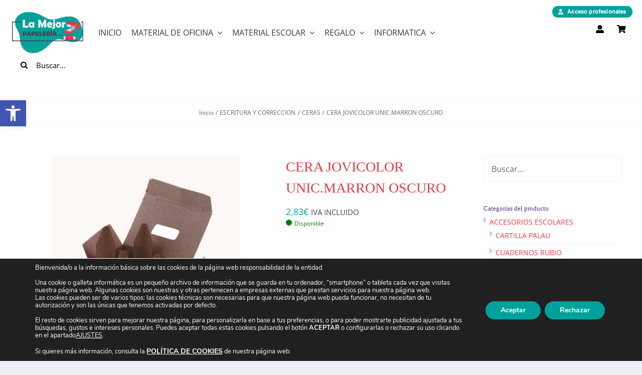

--- FILE ---
content_type: text/html; charset=UTF-8
request_url: https://lamejorpapeleria.es/producto/cera-jovicolor-unic-marron-oscuro/
body_size: 47561
content:
<!DOCTYPE html>
<html class="avada-html-layout-wide avada-html-header-position-top" lang="es">
<head>
	<meta http-equiv="X-UA-Compatible" content="IE=edge" />
	<meta http-equiv="Content-Type" content="text/html; charset=utf-8"/>
	<meta name="viewport" content="width=device-width, initial-scale=1" />
	<title>CERA JOVICOLOR UNIC.MARRON OSCURO - La Mejor Papelería</title>
<meta property="product:price:amount" content="2.83">
<meta property="product:price:currency" content="EUR">
<meta name="dc.title" content="CERA JOVICOLOR UNIC.MARRON OSCURO - La Mejor Papelería">
<meta name="dc.description" content="CERA JOVICOLOR UNIC.MARRON OSCURO">
<meta name="dc.relation" content="https://lamejorpapeleria.es/producto/cera-jovicolor-unic-marron-oscuro/">
<meta name="dc.source" content="https://lamejorpapeleria.es/">
<meta name="dc.language" content="es_ES">
<meta name="description" content="CERA JOVICOLOR UNIC.MARRON OSCURO">
<meta name="robots" content="index, follow, max-snippet:-1, max-image-preview:large, max-video-preview:-1">
<link rel="canonical" href="https://lamejorpapeleria.es/producto/cera-jovicolor-unic-marron-oscuro/">
<meta property="og:url" content="https://lamejorpapeleria.es/producto/cera-jovicolor-unic-marron-oscuro/">
<meta property="og:site_name" content="La Mejor Papelería">
<meta property="og:locale" content="es_ES">
<meta property="og:type" content="product">
<meta property="article:author" content="https://www.facebook.com/lamejorpapeleria.es">
<meta property="article:publisher" content="https://www.facebook.com/lamejorpapeleria.es">
<meta property="og:title" content="CERA JOVICOLOR UNIC.MARRON OSCURO - La Mejor Papelería">
<meta property="og:description" content="CERA JOVICOLOR UNIC.MARRON OSCURO">
<meta property="og:image" content="https://lamejorpapeleria.es/wp-content/uploads/2020/06/logo@2x-1.png">
<meta property="og:image:secure_url" content="https://lamejorpapeleria.es/wp-content/uploads/2020/06/logo@2x-1.png">
<meta property="og:image:width" content="480">
<meta property="og:image:height" content="276">
<meta property="og:image:alt" content="Logo La Mejor Papelería">
<meta name="twitter:card" content="summary">
<meta name="twitter:title" content="CERA JOVICOLOR UNIC.MARRON OSCURO - La Mejor Papelería">
<meta name="twitter:description" content="CERA JOVICOLOR UNIC.MARRON OSCURO">
<meta name="twitter:image" content="https://lamejorpapeleria.es/wp-content/uploads/2023/08/FJFZ00004536.jpg">
<link rel='dns-prefetch' href='//translate.google.com' />
<link rel='dns-prefetch' href='//capi-automation.s3.us-east-2.amazonaws.com' />
<link rel="alternate" type="application/rss+xml" title="La Mejor Papelería &raquo; Feed" href="https://lamejorpapeleria.es/feed/" />
<link rel="alternate" type="application/rss+xml" title="La Mejor Papelería &raquo; Feed de los comentarios" href="https://lamejorpapeleria.es/comments/feed/" />
								<link rel="icon" href="https://lamejorpapeleria.es/wp-content/uploads/2020/06/favicon-16x16-1.png" type="image/png" />
		
					<!-- Apple Touch Icon -->
						<link rel="apple-touch-icon" sizes="180x180" href="https://lamejorpapeleria.es/wp-content/uploads/2020/06/apple-icon-114x114-1.png" type="image/png">
		
					<!-- Android Icon -->
						<link rel="icon" sizes="192x192" href="https://lamejorpapeleria.es/wp-content/uploads/2020/06/apple-icon-57x57-1.png" type="image/png">
		
					<!-- MS Edge Icon -->
						<meta name="msapplication-TileImage" content="https://lamejorpapeleria.es/wp-content/uploads/2020/06/apple-icon-72x72-1.png" type="image/png">
				<link rel="alternate" type="application/rss+xml" title="La Mejor Papelería &raquo; Comentario CERA JOVICOLOR UNIC.MARRON OSCURO del feed" href="https://lamejorpapeleria.es/producto/cera-jovicolor-unic-marron-oscuro/feed/" />
<link rel="alternate" title="oEmbed (JSON)" type="application/json+oembed" href="https://lamejorpapeleria.es/wp-json/oembed/1.0/embed?url=https%3A%2F%2Flamejorpapeleria.es%2Fproducto%2Fcera-jovicolor-unic-marron-oscuro%2F" />
<link rel="alternate" title="oEmbed (XML)" type="text/xml+oembed" href="https://lamejorpapeleria.es/wp-json/oembed/1.0/embed?url=https%3A%2F%2Flamejorpapeleria.es%2Fproducto%2Fcera-jovicolor-unic-marron-oscuro%2F&#038;format=xml" />
<style id='wp-img-auto-sizes-contain-inline-css' type='text/css'>
img:is([sizes=auto i],[sizes^="auto," i]){contain-intrinsic-size:3000px 1500px}
/*# sourceURL=wp-img-auto-sizes-contain-inline-css */
</style>
<link rel='stylesheet' id='sbi_styles-css' href='https://lamejorpapeleria.es/wp-content/plugins/instagram-feed/css/sbi-styles.css?ver=6.10.0' type='text/css' media='all' />
<style id='wp-emoji-styles-inline-css' type='text/css'>

	img.wp-smiley, img.emoji {
		display: inline !important;
		border: none !important;
		box-shadow: none !important;
		height: 1em !important;
		width: 1em !important;
		margin: 0 0.07em !important;
		vertical-align: -0.1em !important;
		background: none !important;
		padding: 0 !important;
	}
/*# sourceURL=wp-emoji-styles-inline-css */
</style>
<style id='classic-theme-styles-inline-css' type='text/css'>
/**
 * These rules are needed for backwards compatibility.
 * They should match the button element rules in the base theme.json file.
 */
.wp-block-button__link {
	color: #ffffff;
	background-color: #32373c;
	border-radius: 9999px; /* 100% causes an oval, but any explicit but really high value retains the pill shape. */

	/* This needs a low specificity so it won't override the rules from the button element if defined in theme.json. */
	box-shadow: none;
	text-decoration: none;

	/* The extra 2px are added to size solids the same as the outline versions.*/
	padding: calc(0.667em + 2px) calc(1.333em + 2px);

	font-size: 1.125em;
}

.wp-block-file__button {
	background: #32373c;
	color: #ffffff;
	text-decoration: none;
}

/*# sourceURL=/wp-includes/css/classic-themes.css */
</style>
<link rel='stylesheet' id='wp-components-css' href='https://lamejorpapeleria.es/wp-includes/css/dist/components/style.css?ver=11b18119a49096e0a2bf44ad0b5be746' type='text/css' media='all' />
<link rel='stylesheet' id='wp-preferences-css' href='https://lamejorpapeleria.es/wp-includes/css/dist/preferences/style.css?ver=11b18119a49096e0a2bf44ad0b5be746' type='text/css' media='all' />
<link rel='stylesheet' id='wp-block-editor-css' href='https://lamejorpapeleria.es/wp-includes/css/dist/block-editor/style.css?ver=11b18119a49096e0a2bf44ad0b5be746' type='text/css' media='all' />
<link rel='stylesheet' id='popup-maker-block-library-style-css' href='https://lamejorpapeleria.es/wp-content/plugins/popup-maker/dist/packages/block-library-style.css?ver=dbea705cfafe089d65f1' type='text/css' media='all' />
<link rel='stylesheet' id='google-language-translator-css' href='https://lamejorpapeleria.es/wp-content/plugins/google-language-translator/css/style.css?ver=6.0.20' type='text/css' media='' />
<link rel='stylesheet' id='glt-toolbar-styles-css' href='https://lamejorpapeleria.es/wp-content/plugins/google-language-translator/css/toolbar.css?ver=6.0.20' type='text/css' media='' />
<style id='woocommerce-inline-inline-css' type='text/css'>
.woocommerce form .form-row .required { visibility: visible; }
/*# sourceURL=woocommerce-inline-inline-css */
</style>
<link rel='stylesheet' id='pojo-a11y-css' href='https://lamejorpapeleria.es/wp-content/plugins/pojo-accessibility/modules/legacy/assets/css/style.min.css?ver=1.0.0' type='text/css' media='all' />
<link rel='stylesheet' id='avada-parent-stylesheet-css' href='https://lamejorpapeleria.es/wp-content/themes/Avada/style.css?ver=11b18119a49096e0a2bf44ad0b5be746' type='text/css' media='all' />
<link rel='stylesheet' id='moove_gdpr_frontend-css' href='https://lamejorpapeleria.es/wp-content/plugins/gdpr-cookie-compliance/dist/styles/gdpr-main.css?ver=5.0.9' type='text/css' media='all' />
<style id='moove_gdpr_frontend-inline-css' type='text/css'>
#moove_gdpr_cookie_modal,#moove_gdpr_cookie_info_bar,.gdpr_cookie_settings_shortcode_content{font-family:&#039;Nunito&#039;,sans-serif}#moove_gdpr_save_popup_settings_button{background-color:#373737;color:#fff}#moove_gdpr_save_popup_settings_button:hover{background-color:#000}#moove_gdpr_cookie_info_bar .moove-gdpr-info-bar-container .moove-gdpr-info-bar-content a.mgbutton,#moove_gdpr_cookie_info_bar .moove-gdpr-info-bar-container .moove-gdpr-info-bar-content button.mgbutton{background-color:#00a19a}#moove_gdpr_cookie_modal .moove-gdpr-modal-content .moove-gdpr-modal-footer-content .moove-gdpr-button-holder a.mgbutton,#moove_gdpr_cookie_modal .moove-gdpr-modal-content .moove-gdpr-modal-footer-content .moove-gdpr-button-holder button.mgbutton,.gdpr_cookie_settings_shortcode_content .gdpr-shr-button.button-green{background-color:#00a19a;border-color:#00a19a}#moove_gdpr_cookie_modal .moove-gdpr-modal-content .moove-gdpr-modal-footer-content .moove-gdpr-button-holder a.mgbutton:hover,#moove_gdpr_cookie_modal .moove-gdpr-modal-content .moove-gdpr-modal-footer-content .moove-gdpr-button-holder button.mgbutton:hover,.gdpr_cookie_settings_shortcode_content .gdpr-shr-button.button-green:hover{background-color:#fff;color:#00a19a}#moove_gdpr_cookie_modal .moove-gdpr-modal-content .moove-gdpr-modal-close i,#moove_gdpr_cookie_modal .moove-gdpr-modal-content .moove-gdpr-modal-close span.gdpr-icon{background-color:#00a19a;border:1px solid #00a19a}#moove_gdpr_cookie_info_bar span.moove-gdpr-infobar-allow-all.focus-g,#moove_gdpr_cookie_info_bar span.moove-gdpr-infobar-allow-all:focus,#moove_gdpr_cookie_info_bar button.moove-gdpr-infobar-allow-all.focus-g,#moove_gdpr_cookie_info_bar button.moove-gdpr-infobar-allow-all:focus,#moove_gdpr_cookie_info_bar span.moove-gdpr-infobar-reject-btn.focus-g,#moove_gdpr_cookie_info_bar span.moove-gdpr-infobar-reject-btn:focus,#moove_gdpr_cookie_info_bar button.moove-gdpr-infobar-reject-btn.focus-g,#moove_gdpr_cookie_info_bar button.moove-gdpr-infobar-reject-btn:focus,#moove_gdpr_cookie_info_bar span.change-settings-button.focus-g,#moove_gdpr_cookie_info_bar span.change-settings-button:focus,#moove_gdpr_cookie_info_bar button.change-settings-button.focus-g,#moove_gdpr_cookie_info_bar button.change-settings-button:focus{-webkit-box-shadow:0 0 1px 3px #00a19a;-moz-box-shadow:0 0 1px 3px #00a19a;box-shadow:0 0 1px 3px #00a19a}#moove_gdpr_cookie_modal .moove-gdpr-modal-content .moove-gdpr-modal-close i:hover,#moove_gdpr_cookie_modal .moove-gdpr-modal-content .moove-gdpr-modal-close span.gdpr-icon:hover,#moove_gdpr_cookie_info_bar span[data-href]>u.change-settings-button{color:#00a19a}#moove_gdpr_cookie_modal .moove-gdpr-modal-content .moove-gdpr-modal-left-content #moove-gdpr-menu li.menu-item-selected a span.gdpr-icon,#moove_gdpr_cookie_modal .moove-gdpr-modal-content .moove-gdpr-modal-left-content #moove-gdpr-menu li.menu-item-selected button span.gdpr-icon{color:inherit}#moove_gdpr_cookie_modal .moove-gdpr-modal-content .moove-gdpr-modal-left-content #moove-gdpr-menu li a span.gdpr-icon,#moove_gdpr_cookie_modal .moove-gdpr-modal-content .moove-gdpr-modal-left-content #moove-gdpr-menu li button span.gdpr-icon{color:inherit}#moove_gdpr_cookie_modal .gdpr-acc-link{line-height:0;font-size:0;color:transparent;position:absolute}#moove_gdpr_cookie_modal .moove-gdpr-modal-content .moove-gdpr-modal-close:hover i,#moove_gdpr_cookie_modal .moove-gdpr-modal-content .moove-gdpr-modal-left-content #moove-gdpr-menu li a,#moove_gdpr_cookie_modal .moove-gdpr-modal-content .moove-gdpr-modal-left-content #moove-gdpr-menu li button,#moove_gdpr_cookie_modal .moove-gdpr-modal-content .moove-gdpr-modal-left-content #moove-gdpr-menu li button i,#moove_gdpr_cookie_modal .moove-gdpr-modal-content .moove-gdpr-modal-left-content #moove-gdpr-menu li a i,#moove_gdpr_cookie_modal .moove-gdpr-modal-content .moove-gdpr-tab-main .moove-gdpr-tab-main-content a:hover,#moove_gdpr_cookie_info_bar.moove-gdpr-dark-scheme .moove-gdpr-info-bar-container .moove-gdpr-info-bar-content a.mgbutton:hover,#moove_gdpr_cookie_info_bar.moove-gdpr-dark-scheme .moove-gdpr-info-bar-container .moove-gdpr-info-bar-content button.mgbutton:hover,#moove_gdpr_cookie_info_bar.moove-gdpr-dark-scheme .moove-gdpr-info-bar-container .moove-gdpr-info-bar-content a:hover,#moove_gdpr_cookie_info_bar.moove-gdpr-dark-scheme .moove-gdpr-info-bar-container .moove-gdpr-info-bar-content button:hover,#moove_gdpr_cookie_info_bar.moove-gdpr-dark-scheme .moove-gdpr-info-bar-container .moove-gdpr-info-bar-content span.change-settings-button:hover,#moove_gdpr_cookie_info_bar.moove-gdpr-dark-scheme .moove-gdpr-info-bar-container .moove-gdpr-info-bar-content button.change-settings-button:hover,#moove_gdpr_cookie_info_bar.moove-gdpr-dark-scheme .moove-gdpr-info-bar-container .moove-gdpr-info-bar-content u.change-settings-button:hover,#moove_gdpr_cookie_info_bar span[data-href]>u.change-settings-button,#moove_gdpr_cookie_info_bar.moove-gdpr-dark-scheme .moove-gdpr-info-bar-container .moove-gdpr-info-bar-content a.mgbutton.focus-g,#moove_gdpr_cookie_info_bar.moove-gdpr-dark-scheme .moove-gdpr-info-bar-container .moove-gdpr-info-bar-content button.mgbutton.focus-g,#moove_gdpr_cookie_info_bar.moove-gdpr-dark-scheme .moove-gdpr-info-bar-container .moove-gdpr-info-bar-content a.focus-g,#moove_gdpr_cookie_info_bar.moove-gdpr-dark-scheme .moove-gdpr-info-bar-container .moove-gdpr-info-bar-content button.focus-g,#moove_gdpr_cookie_info_bar.moove-gdpr-dark-scheme .moove-gdpr-info-bar-container .moove-gdpr-info-bar-content a.mgbutton:focus,#moove_gdpr_cookie_info_bar.moove-gdpr-dark-scheme .moove-gdpr-info-bar-container .moove-gdpr-info-bar-content button.mgbutton:focus,#moove_gdpr_cookie_info_bar.moove-gdpr-dark-scheme .moove-gdpr-info-bar-container .moove-gdpr-info-bar-content a:focus,#moove_gdpr_cookie_info_bar.moove-gdpr-dark-scheme .moove-gdpr-info-bar-container .moove-gdpr-info-bar-content button:focus,#moove_gdpr_cookie_info_bar.moove-gdpr-dark-scheme .moove-gdpr-info-bar-container .moove-gdpr-info-bar-content span.change-settings-button.focus-g,span.change-settings-button:focus,button.change-settings-button.focus-g,button.change-settings-button:focus,#moove_gdpr_cookie_info_bar.moove-gdpr-dark-scheme .moove-gdpr-info-bar-container .moove-gdpr-info-bar-content u.change-settings-button.focus-g,#moove_gdpr_cookie_info_bar.moove-gdpr-dark-scheme .moove-gdpr-info-bar-container .moove-gdpr-info-bar-content u.change-settings-button:focus{color:#00a19a}#moove_gdpr_cookie_modal .moove-gdpr-branding.focus-g span,#moove_gdpr_cookie_modal .moove-gdpr-modal-content .moove-gdpr-tab-main a.focus-g,#moove_gdpr_cookie_modal .moove-gdpr-modal-content .moove-gdpr-tab-main .gdpr-cd-details-toggle.focus-g{color:#00a19a}#moove_gdpr_cookie_modal.gdpr_lightbox-hide{display:none}
/*# sourceURL=moove_gdpr_frontend-inline-css */
</style>
<link rel='stylesheet' id='fusion-dynamic-css-css' href='https://lamejorpapeleria.es/wp-content/uploads/fusion-styles/8125c091663302afd27cdb45dca31b72.min.css?ver=3.14.2' type='text/css' media='all' />
<script src="https://lamejorpapeleria.es/wp-content/plugins/ewww-image-optimizer/includes/check-webp.js?ver=831" id="ewww-webp-check-script-js" async data-wp-strategy="async"></script>
<script src="https://lamejorpapeleria.es/wp-includes/js/jquery/jquery.js?ver=3.7.1" id="jquery-core-js"></script>
<script src="https://lamejorpapeleria.es/wp-includes/js/jquery/jquery-migrate.js?ver=3.4.1" id="jquery-migrate-js"></script>
<script src="https://lamejorpapeleria.es/wp-content/plugins/woocommerce/assets/js/jquery-blockui/jquery.blockUI.js?ver=2.7.0-wc.10.4.3" id="wc-jquery-blockui-js" defer data-wp-strategy="defer"></script>
<script id="wc-add-to-cart-js-extra">
var wc_add_to_cart_params = {"ajax_url":"/wp-admin/admin-ajax.php","wc_ajax_url":"/?wc-ajax=%%endpoint%%","i18n_view_cart":"Ver carrito","cart_url":"https://lamejorpapeleria.es/shop/shopping-cart/","is_cart":"","cart_redirect_after_add":"no"};
//# sourceURL=wc-add-to-cart-js-extra
</script>
<script src="https://lamejorpapeleria.es/wp-content/plugins/woocommerce/assets/js/frontend/add-to-cart.js?ver=10.4.3" id="wc-add-to-cart-js" defer data-wp-strategy="defer"></script>
<script src="https://lamejorpapeleria.es/wp-content/plugins/woocommerce/assets/js/zoom/jquery.zoom.js?ver=1.7.21-wc.10.4.3" id="wc-zoom-js" defer data-wp-strategy="defer"></script>
<script src="https://lamejorpapeleria.es/wp-content/plugins/woocommerce/assets/js/flexslider/jquery.flexslider.js?ver=2.7.2-wc.10.4.3" id="wc-flexslider-js" defer data-wp-strategy="defer"></script>
<script id="wc-single-product-js-extra">
var wc_single_product_params = {"i18n_required_rating_text":"Por favor elige una puntuaci\u00f3n","i18n_rating_options":["1 de 5 estrellas","2 de 5 estrellas","3 de 5 estrellas","4 de 5 estrellas","5 de 5 estrellas"],"i18n_product_gallery_trigger_text":"Ver galer\u00eda de im\u00e1genes a pantalla completa","review_rating_required":"yes","flexslider":{"rtl":false,"animation":"slide","smoothHeight":true,"directionNav":true,"controlNav":"thumbnails","slideshow":false,"animationSpeed":500,"animationLoop":false,"allowOneSlide":false,"prevText":"\u003Ci class=\"awb-icon-angle-left\"\u003E\u003C/i\u003E","nextText":"\u003Ci class=\"awb-icon-angle-right\"\u003E\u003C/i\u003E"},"zoom_enabled":"1","zoom_options":[],"photoswipe_enabled":"","photoswipe_options":{"shareEl":false,"closeOnScroll":false,"history":false,"hideAnimationDuration":0,"showAnimationDuration":0},"flexslider_enabled":"1"};
//# sourceURL=wc-single-product-js-extra
</script>
<script src="https://lamejorpapeleria.es/wp-content/plugins/woocommerce/assets/js/frontend/single-product.js?ver=10.4.3" id="wc-single-product-js" defer data-wp-strategy="defer"></script>
<script src="https://lamejorpapeleria.es/wp-content/plugins/woocommerce/assets/js/js-cookie/js.cookie.js?ver=2.1.4-wc.10.4.3" id="wc-js-cookie-js" defer data-wp-strategy="defer"></script>
<script id="woocommerce-js-extra">
var woocommerce_params = {"ajax_url":"/wp-admin/admin-ajax.php","wc_ajax_url":"/?wc-ajax=%%endpoint%%","i18n_password_show":"Mostrar contrase\u00f1a","i18n_password_hide":"Ocultar contrase\u00f1a"};
//# sourceURL=woocommerce-js-extra
</script>
<script src="https://lamejorpapeleria.es/wp-content/plugins/woocommerce/assets/js/frontend/woocommerce.js?ver=10.4.3" id="woocommerce-js" defer data-wp-strategy="defer"></script>
<link rel="https://api.w.org/" href="https://lamejorpapeleria.es/wp-json/" /><link rel="alternate" title="JSON" type="application/json" href="https://lamejorpapeleria.es/wp-json/wp/v2/product/164397" /><link rel="EditURI" type="application/rsd+xml" title="RSD" href="https://lamejorpapeleria.es/xmlrpc.php?rsd" />
<style>p.hello{font-size:12px;color:darkgray;}#google_language_translator,#flags{text-align:left;}#google_language_translator{clear:both;}#flags{width:165px;}#flags a{display:inline-block;margin-right:2px;}#google_language_translator{width:auto!important;}div.skiptranslate.goog-te-gadget{display:inline!important;}.goog-tooltip{display: none!important;}.goog-tooltip:hover{display: none!important;}.goog-text-highlight{background-color:transparent!important;border:none!important;box-shadow:none!important;}#google_language_translator select.goog-te-combo{color:#32373c;}#google_language_translator{color:transparent;}body{top:0px!important;}#goog-gt-{display:none!important;}font font{background-color:transparent!important;box-shadow:none!important;position:initial!important;}#glt-translate-trigger > span{color:#ffffff;}#glt-translate-trigger{background:#f89406;}</style><!-- This site is powered by WooCommerce Redsys Gateway Light v.6.5.0 - https://es.wordpress.org/plugins/woo-redsys-gateway-light/ --><style type="text/css">
#pojo-a11y-toolbar .pojo-a11y-toolbar-toggle a{ background-color: #4054b2;	color: #ffffff;}
#pojo-a11y-toolbar .pojo-a11y-toolbar-overlay, #pojo-a11y-toolbar .pojo-a11y-toolbar-overlay ul.pojo-a11y-toolbar-items.pojo-a11y-links{ border-color: #4054b2;}
body.pojo-a11y-focusable a:focus{ outline-style: solid !important;	outline-width: 1px !important;	outline-color: #FF0000 !important;}
#pojo-a11y-toolbar{ top: 200px !important;}
#pojo-a11y-toolbar .pojo-a11y-toolbar-overlay{ background-color: #ffffff;}
#pojo-a11y-toolbar .pojo-a11y-toolbar-overlay ul.pojo-a11y-toolbar-items li.pojo-a11y-toolbar-item a, #pojo-a11y-toolbar .pojo-a11y-toolbar-overlay p.pojo-a11y-toolbar-title{ color: #333333;}
#pojo-a11y-toolbar .pojo-a11y-toolbar-overlay ul.pojo-a11y-toolbar-items li.pojo-a11y-toolbar-item a.active{ background-color: #4054b2;	color: #ffffff;}
@media (max-width: 767px) { #pojo-a11y-toolbar { top: 50px !important; } }</style><!-- Google site verification - Google for WooCommerce -->
<meta name="google-site-verification" content="3SuLsnY3eazhoqijOc1o6-YBXX8TbO-PlsN8g7CaE3Y" />
<link rel="preload" href="https://lamejorpapeleria.es/wp-content/themes/Avada/includes/lib/assets/fonts/icomoon/awb-icons.woff" as="font" type="font/woff" crossorigin><link rel="preload" href="//lamejorpapeleria.es/wp-content/themes/Avada/includes/lib/assets/fonts/fontawesome/webfonts/fa-brands-400.woff2" as="font" type="font/woff2" crossorigin><link rel="preload" href="//lamejorpapeleria.es/wp-content/themes/Avada/includes/lib/assets/fonts/fontawesome/webfonts/fa-regular-400.woff2" as="font" type="font/woff2" crossorigin><link rel="preload" href="//lamejorpapeleria.es/wp-content/themes/Avada/includes/lib/assets/fonts/fontawesome/webfonts/fa-solid-900.woff2" as="font" type="font/woff2" crossorigin><link rel="preload" href="https://lamejorpapeleria.es/wp-content/uploads/fusion-icons/modern-furniture-icon-set/fonts/Modern-Furniture.ttf?ljgift" as="font" type="font/ttf" crossorigin><style type="text/css" id="css-fb-visibility">@media screen and (max-width: 640px){.fusion-no-small-visibility{display:none !important;}body .sm-text-align-center{text-align:center !important;}body .sm-text-align-left{text-align:left !important;}body .sm-text-align-right{text-align:right !important;}body .sm-text-align-justify{text-align:justify !important;}body .sm-flex-align-center{justify-content:center !important;}body .sm-flex-align-flex-start{justify-content:flex-start !important;}body .sm-flex-align-flex-end{justify-content:flex-end !important;}body .sm-mx-auto{margin-left:auto !important;margin-right:auto !important;}body .sm-ml-auto{margin-left:auto !important;}body .sm-mr-auto{margin-right:auto !important;}body .fusion-absolute-position-small{position:absolute;width:100%;}.awb-sticky.awb-sticky-small{ position: sticky; top: var(--awb-sticky-offset,0); }}@media screen and (min-width: 641px) and (max-width: 1024px){.fusion-no-medium-visibility{display:none !important;}body .md-text-align-center{text-align:center !important;}body .md-text-align-left{text-align:left !important;}body .md-text-align-right{text-align:right !important;}body .md-text-align-justify{text-align:justify !important;}body .md-flex-align-center{justify-content:center !important;}body .md-flex-align-flex-start{justify-content:flex-start !important;}body .md-flex-align-flex-end{justify-content:flex-end !important;}body .md-mx-auto{margin-left:auto !important;margin-right:auto !important;}body .md-ml-auto{margin-left:auto !important;}body .md-mr-auto{margin-right:auto !important;}body .fusion-absolute-position-medium{position:absolute;width:100%;}.awb-sticky.awb-sticky-medium{ position: sticky; top: var(--awb-sticky-offset,0); }}@media screen and (min-width: 1025px){.fusion-no-large-visibility{display:none !important;}body .lg-text-align-center{text-align:center !important;}body .lg-text-align-left{text-align:left !important;}body .lg-text-align-right{text-align:right !important;}body .lg-text-align-justify{text-align:justify !important;}body .lg-flex-align-center{justify-content:center !important;}body .lg-flex-align-flex-start{justify-content:flex-start !important;}body .lg-flex-align-flex-end{justify-content:flex-end !important;}body .lg-mx-auto{margin-left:auto !important;margin-right:auto !important;}body .lg-ml-auto{margin-left:auto !important;}body .lg-mr-auto{margin-right:auto !important;}body .fusion-absolute-position-large{position:absolute;width:100%;}.awb-sticky.awb-sticky-large{ position: sticky; top: var(--awb-sticky-offset,0); }}</style>	<noscript><style>.woocommerce-product-gallery{ opacity: 1 !important; }</style></noscript>
	<link rel="preconnect" href="//code.tidio.co">			<script  type="text/javascript">
				!function(f,b,e,v,n,t,s){if(f.fbq)return;n=f.fbq=function(){n.callMethod?
					n.callMethod.apply(n,arguments):n.queue.push(arguments)};if(!f._fbq)f._fbq=n;
					n.push=n;n.loaded=!0;n.version='2.0';n.queue=[];t=b.createElement(e);t.async=!0;
					t.src=v;s=b.getElementsByTagName(e)[0];s.parentNode.insertBefore(t,s)}(window,
					document,'script','https://connect.facebook.net/en_US/fbevents.js');
			</script>
			<!-- WooCommerce Facebook Integration Begin -->
			<script  type="text/javascript">

				fbq('init', '2925812657691165', {}, {
    "agent": "woocommerce_0-10.4.3-3.5.15"
});

				document.addEventListener( 'DOMContentLoaded', function() {
					// Insert placeholder for events injected when a product is added to the cart through AJAX.
					document.body.insertAdjacentHTML( 'beforeend', '<div class=\"wc-facebook-pixel-event-placeholder\"></div>' );
				}, false );

			</script>
			<!-- WooCommerce Facebook Integration End -->
			<noscript><style>.lazyload[data-src]{display:none !important;}</style></noscript><style>.lazyload{background-image:none !important;}.lazyload:before{background-image:none !important;}</style><meta name="generator" content="Powered by Slider Revolution 6.7.39 - responsive, Mobile-Friendly Slider Plugin for WordPress with comfortable drag and drop interface." />
<script>function setREVStartSize(e){
			//window.requestAnimationFrame(function() {
				window.RSIW = window.RSIW===undefined ? window.innerWidth : window.RSIW;
				window.RSIH = window.RSIH===undefined ? window.innerHeight : window.RSIH;
				try {
					var pw = document.getElementById(e.c).parentNode.offsetWidth,
						newh;
					pw = pw===0 || isNaN(pw) || (e.l=="fullwidth" || e.layout=="fullwidth") ? window.RSIW : pw;
					e.tabw = e.tabw===undefined ? 0 : parseInt(e.tabw);
					e.thumbw = e.thumbw===undefined ? 0 : parseInt(e.thumbw);
					e.tabh = e.tabh===undefined ? 0 : parseInt(e.tabh);
					e.thumbh = e.thumbh===undefined ? 0 : parseInt(e.thumbh);
					e.tabhide = e.tabhide===undefined ? 0 : parseInt(e.tabhide);
					e.thumbhide = e.thumbhide===undefined ? 0 : parseInt(e.thumbhide);
					e.mh = e.mh===undefined || e.mh=="" || e.mh==="auto" ? 0 : parseInt(e.mh,0);
					if(e.layout==="fullscreen" || e.l==="fullscreen")
						newh = Math.max(e.mh,window.RSIH);
					else{
						e.gw = Array.isArray(e.gw) ? e.gw : [e.gw];
						for (var i in e.rl) if (e.gw[i]===undefined || e.gw[i]===0) e.gw[i] = e.gw[i-1];
						e.gh = e.el===undefined || e.el==="" || (Array.isArray(e.el) && e.el.length==0)? e.gh : e.el;
						e.gh = Array.isArray(e.gh) ? e.gh : [e.gh];
						for (var i in e.rl) if (e.gh[i]===undefined || e.gh[i]===0) e.gh[i] = e.gh[i-1];
											
						var nl = new Array(e.rl.length),
							ix = 0,
							sl;
						e.tabw = e.tabhide>=pw ? 0 : e.tabw;
						e.thumbw = e.thumbhide>=pw ? 0 : e.thumbw;
						e.tabh = e.tabhide>=pw ? 0 : e.tabh;
						e.thumbh = e.thumbhide>=pw ? 0 : e.thumbh;
						for (var i in e.rl) nl[i] = e.rl[i]<window.RSIW ? 0 : e.rl[i];
						sl = nl[0];
						for (var i in nl) if (sl>nl[i] && nl[i]>0) { sl = nl[i]; ix=i;}
						var m = pw>(e.gw[ix]+e.tabw+e.thumbw) ? 1 : (pw-(e.tabw+e.thumbw)) / (e.gw[ix]);
						newh =  (e.gh[ix] * m) + (e.tabh + e.thumbh);
					}
					var el = document.getElementById(e.c);
					if (el!==null && el) el.style.height = newh+"px";
					el = document.getElementById(e.c+"_wrapper");
					if (el!==null && el) {
						el.style.height = newh+"px";
						el.style.display = "block";
					}
				} catch(e){
					console.log("Failure at Presize of Slider:" + e)
				}
			//});
		  };</script>
		<style type="text/css" id="wp-custom-css">
			/*** MEGAMENU ***/
#menu-main-menu .fusion-main-menu-cart{padding-right:16px;}
.fusion-megamenu-wrapper .fusion-megamenu-submenu{padding:10px 0;}
.fusion-megamenu-wrapper .fusion-megamenu-title{font-size:13px; padding:0 8px;font-family:'Open Sans', sans-serif;line-height:1.2;}
#menu-main-menu .sub-menu li a{font-size:13px; padding:10px 8px;color:#00A19A;line-height:1.2;}
.fusion-megamenu-wrapper .sub-menu{display:none;}
.fusion-megamenu-wrapper .menu-item:hover .sub-menu{display:block;}

/*** WOOCOMMERCE ***/
.archive #main .fusion-row{max-width:unset;}
.woocommerce-container .product-title, .fusion-carousel .product-title, .products .product-title {font-size:16px; line-height:1.2;}
.product-details .price .amount{font-size:16px;} 
.product-details .price .woocommerce-price-suffix{font-size:12px;} 
.sidebar .product-categories .cat-item{padding:6px 12px; line-height:1.2;}
.sidebar .product-categories .cat-item a{font-size:14px; line-height:1.2;}

.product .product-buttons .fusion-quick-view{display:none;}
.product .product-buttons .sep-single{display:none;}
.product .product-buttons .add_to_cart_button{
    background: #E63946;
    color: #fff;
    border-radius: 6px;
    padding: 2px 10px 2px 24px;
    max-width: unset;
}
.product .product-buttons .add_to_cart_button:hover{background:#00A19A;}
.product .sku_wrapper{display:none;}
.inside-wc-product-image {width: 100%;}
@media (min-width: 768px) {
    .woocommerce ul.products li.product a img {height: 200px; object-fit: contain;}
}
@media (max-width: 767px) {
    .woocommerce ul.products li.product a img {height: 280px; object-fit: contain;}
}

/* STOCK */
.remaining, .onlyremaining, .noremaining{font-size:12px;line-height:1.1;margin-bottom:12px;}
.remaining{color:green;}
.onlyremaining{color:orange;}
.noremaining{color:red;}
.remaining:before, .onlyremaining:before, .noremaining:before{
    content:''; width:12px;height:12px; display:inline-block;border-radius:24px; background-color:green; margin-right:5px;}
.onlyremaining:before{background-color:orange;}
.noremaining:before{background:red;}
.single-product .product .avada-availability{display:block;}
.related .product-buttons{padding-top:0;}
.single-product .summary .woocommerce-product-details__short-description + div{display:none;}

/*** LEGAL ***/
#cookie-notice .legallnk{color:#1D1D1D;}
#cookie-notice .legallnk:hover{color:#414151;}
#cookie-notice .legalbtn{background:#fff;color:#00A19A;}
#cookie-notice .legalbtn:hover{}
#moove_gdpr_cookie_info_bar{z-index:9999999999 !important;}
#moove_gdpr_cookie_info_bar .moove-gdpr-cookie-notice p{line-height:1.2 !important; font-size:.8rem !important;}
@media screen and (max-width: 767.98px){
    #moove_gdpr_cookie_info_bar .moove-gdpr-cookie-notice p{line-height:1 !important; font-size:.7rem !important;}
}

/*** MORE ***/
.search .post .fusion-meta-info, .search-results .post .fusion-meta-info{display:none;}
.search .fusion-single-line-meta > span:nth-child(3){display:none;}
.product-images .crossfade-images{background:#fff;}


/**** MENU ****/
#menu-main-menu .fusion-megamenu-holder{width:auto !important;}
#menu-main-menu .fusion-megamenu{display:block !important;}
#menu-main-menu .fusion-megamenu .cat-submenu{display:none;transition: opacity .2s ease-in;box-shadow: 1px 1px 30px rgba(0,0,0,.06);}
#menu-main-menu .fusion-megamenu > li{position:relative;width:160px !important; display:block;}
#menu-main-menu .fusion-megamenu > li:hover .cat-submenu{display:block;}
#menu-main-menu .fusion-megamenu .cat-submenu .products > li{margin: 8px 0; padding: 0;}
#menu-main-menu .cat-submenu img, #menu-main-menu .cat-submenu .count{display:none;}
#menu-main-menu .cat-submenu .product a h2{font-size:13px !important; font-family:'Open Sans', sans-serif; letter-spacing:0; font-weight:normal; line-height:1.1 !important; padding:0 0 0 6px !important; word-wrap:break-word;}
#menu-main-menu .fusion-megamenu-wrapper .fusion-megamenu-submenu{padding:10px 0 0;}
#menu-main-menu .fusion-megamenu-wrapper .fusion-megamenu-border{border:none;}
#menu-main-menu .hidden{display:none !important;}
@media (min-width: 768px) {
    #menu-main-menu .cat-submenu{background:#fff; position:absolute; left:150px; top:0;width:160px;}
}

/**** POPUP MAKER ****/
.pum-theme-552724 .pum-container, .pum-theme-lightbox .pum-container{padding:0;}

/**** CHECKOUT *****/
.woocommerce-checkout .avada-myaccount-user-column.message{display:none;}

/*****MENU DESPLEGABLE****/
.awb-menu__description
{display: none;}

		</style>
		
<script async src='https://www.googletagmanager.com/gtag/js?id=G-8RFGYJVZFL'></script><script>
window.dataLayer = window.dataLayer || [];
function gtag(){dataLayer.push(arguments);}gtag('js', new Date());
gtag('set', 'cookie_domain', 'auto');
gtag('set', 'cookie_flags', 'SameSite=None;Secure');

 gtag('config', 'G-8RFGYJVZFL' , {});

</script>
		<script type="text/javascript">
			var doc = document.documentElement;
			doc.setAttribute( 'data-useragent', navigator.userAgent );
		</script>
		<style type="text/css" id="fusion-builder-template-header-css">.b2bbtn{position:absolute; top:-12px; right:20px; font-size:11px !important; font-weight:bold; background-color: #00a19a;}
.b2bbtn-mobile{font-size:11px !important; font-weight:bold; background-color: #00a19a;}</style>
	<link rel='stylesheet' id='wc-blocks-style-css' href='https://lamejorpapeleria.es/wp-content/plugins/woocommerce/assets/client/blocks/wc-blocks.css?ver=1767857774' type='text/css' media='all' />
<style id='global-styles-inline-css' type='text/css'>
:root{--wp--preset--aspect-ratio--square: 1;--wp--preset--aspect-ratio--4-3: 4/3;--wp--preset--aspect-ratio--3-4: 3/4;--wp--preset--aspect-ratio--3-2: 3/2;--wp--preset--aspect-ratio--2-3: 2/3;--wp--preset--aspect-ratio--16-9: 16/9;--wp--preset--aspect-ratio--9-16: 9/16;--wp--preset--color--black: #000000;--wp--preset--color--cyan-bluish-gray: #abb8c3;--wp--preset--color--white: #ffffff;--wp--preset--color--pale-pink: #f78da7;--wp--preset--color--vivid-red: #cf2e2e;--wp--preset--color--luminous-vivid-orange: #ff6900;--wp--preset--color--luminous-vivid-amber: #fcb900;--wp--preset--color--light-green-cyan: #7bdcb5;--wp--preset--color--vivid-green-cyan: #00d084;--wp--preset--color--pale-cyan-blue: #8ed1fc;--wp--preset--color--vivid-cyan-blue: #0693e3;--wp--preset--color--vivid-purple: #9b51e0;--wp--preset--color--awb-color-1: rgba(255,255,255,1);--wp--preset--color--awb-color-2: rgba(240,237,245,1);--wp--preset--color--awb-color-3: rgba(236,236,237,1);--wp--preset--color--awb-color-4: rgba(0,161,154,1);--wp--preset--color--awb-color-5: rgba(103,99,113,1);--wp--preset--color--awb-color-6: rgba(230,57,70,1);--wp--preset--color--awb-color-7: rgba(65,65,81,1);--wp--preset--color--awb-color-8: rgba(85,50,139,1);--wp--preset--color--awb-color-custom-10: rgba(246,246,246,1);--wp--preset--color--awb-color-custom-11: rgba(51,51,51,1);--wp--preset--color--awb-color-custom-12: rgba(242,243,245,1);--wp--preset--color--awb-color-custom-13: rgba(33,41,52,1);--wp--preset--color--awb-color-custom-14: rgba(229,229,229,1);--wp--preset--color--awb-color-custom-15: rgba(0,0,0,0.1);--wp--preset--color--awb-color-custom-16: rgba(240,237,245,0.5);--wp--preset--gradient--vivid-cyan-blue-to-vivid-purple: linear-gradient(135deg,rgb(6,147,227) 0%,rgb(155,81,224) 100%);--wp--preset--gradient--light-green-cyan-to-vivid-green-cyan: linear-gradient(135deg,rgb(122,220,180) 0%,rgb(0,208,130) 100%);--wp--preset--gradient--luminous-vivid-amber-to-luminous-vivid-orange: linear-gradient(135deg,rgb(252,185,0) 0%,rgb(255,105,0) 100%);--wp--preset--gradient--luminous-vivid-orange-to-vivid-red: linear-gradient(135deg,rgb(255,105,0) 0%,rgb(207,46,46) 100%);--wp--preset--gradient--very-light-gray-to-cyan-bluish-gray: linear-gradient(135deg,rgb(238,238,238) 0%,rgb(169,184,195) 100%);--wp--preset--gradient--cool-to-warm-spectrum: linear-gradient(135deg,rgb(74,234,220) 0%,rgb(151,120,209) 20%,rgb(207,42,186) 40%,rgb(238,44,130) 60%,rgb(251,105,98) 80%,rgb(254,248,76) 100%);--wp--preset--gradient--blush-light-purple: linear-gradient(135deg,rgb(255,206,236) 0%,rgb(152,150,240) 100%);--wp--preset--gradient--blush-bordeaux: linear-gradient(135deg,rgb(254,205,165) 0%,rgb(254,45,45) 50%,rgb(107,0,62) 100%);--wp--preset--gradient--luminous-dusk: linear-gradient(135deg,rgb(255,203,112) 0%,rgb(199,81,192) 50%,rgb(65,88,208) 100%);--wp--preset--gradient--pale-ocean: linear-gradient(135deg,rgb(255,245,203) 0%,rgb(182,227,212) 50%,rgb(51,167,181) 100%);--wp--preset--gradient--electric-grass: linear-gradient(135deg,rgb(202,248,128) 0%,rgb(113,206,126) 100%);--wp--preset--gradient--midnight: linear-gradient(135deg,rgb(2,3,129) 0%,rgb(40,116,252) 100%);--wp--preset--font-size--small: 13.5px;--wp--preset--font-size--medium: 20px;--wp--preset--font-size--large: 27px;--wp--preset--font-size--x-large: 42px;--wp--preset--font-size--normal: 18px;--wp--preset--font-size--xlarge: 36px;--wp--preset--font-size--huge: 54px;--wp--preset--spacing--20: 0.44rem;--wp--preset--spacing--30: 0.67rem;--wp--preset--spacing--40: 1rem;--wp--preset--spacing--50: 1.5rem;--wp--preset--spacing--60: 2.25rem;--wp--preset--spacing--70: 3.38rem;--wp--preset--spacing--80: 5.06rem;--wp--preset--shadow--natural: 6px 6px 9px rgba(0, 0, 0, 0.2);--wp--preset--shadow--deep: 12px 12px 50px rgba(0, 0, 0, 0.4);--wp--preset--shadow--sharp: 6px 6px 0px rgba(0, 0, 0, 0.2);--wp--preset--shadow--outlined: 6px 6px 0px -3px rgb(255, 255, 255), 6px 6px rgb(0, 0, 0);--wp--preset--shadow--crisp: 6px 6px 0px rgb(0, 0, 0);}:where(.is-layout-flex){gap: 0.5em;}:where(.is-layout-grid){gap: 0.5em;}body .is-layout-flex{display: flex;}.is-layout-flex{flex-wrap: wrap;align-items: center;}.is-layout-flex > :is(*, div){margin: 0;}body .is-layout-grid{display: grid;}.is-layout-grid > :is(*, div){margin: 0;}:where(.wp-block-columns.is-layout-flex){gap: 2em;}:where(.wp-block-columns.is-layout-grid){gap: 2em;}:where(.wp-block-post-template.is-layout-flex){gap: 1.25em;}:where(.wp-block-post-template.is-layout-grid){gap: 1.25em;}.has-black-color{color: var(--wp--preset--color--black) !important;}.has-cyan-bluish-gray-color{color: var(--wp--preset--color--cyan-bluish-gray) !important;}.has-white-color{color: var(--wp--preset--color--white) !important;}.has-pale-pink-color{color: var(--wp--preset--color--pale-pink) !important;}.has-vivid-red-color{color: var(--wp--preset--color--vivid-red) !important;}.has-luminous-vivid-orange-color{color: var(--wp--preset--color--luminous-vivid-orange) !important;}.has-luminous-vivid-amber-color{color: var(--wp--preset--color--luminous-vivid-amber) !important;}.has-light-green-cyan-color{color: var(--wp--preset--color--light-green-cyan) !important;}.has-vivid-green-cyan-color{color: var(--wp--preset--color--vivid-green-cyan) !important;}.has-pale-cyan-blue-color{color: var(--wp--preset--color--pale-cyan-blue) !important;}.has-vivid-cyan-blue-color{color: var(--wp--preset--color--vivid-cyan-blue) !important;}.has-vivid-purple-color{color: var(--wp--preset--color--vivid-purple) !important;}.has-black-background-color{background-color: var(--wp--preset--color--black) !important;}.has-cyan-bluish-gray-background-color{background-color: var(--wp--preset--color--cyan-bluish-gray) !important;}.has-white-background-color{background-color: var(--wp--preset--color--white) !important;}.has-pale-pink-background-color{background-color: var(--wp--preset--color--pale-pink) !important;}.has-vivid-red-background-color{background-color: var(--wp--preset--color--vivid-red) !important;}.has-luminous-vivid-orange-background-color{background-color: var(--wp--preset--color--luminous-vivid-orange) !important;}.has-luminous-vivid-amber-background-color{background-color: var(--wp--preset--color--luminous-vivid-amber) !important;}.has-light-green-cyan-background-color{background-color: var(--wp--preset--color--light-green-cyan) !important;}.has-vivid-green-cyan-background-color{background-color: var(--wp--preset--color--vivid-green-cyan) !important;}.has-pale-cyan-blue-background-color{background-color: var(--wp--preset--color--pale-cyan-blue) !important;}.has-vivid-cyan-blue-background-color{background-color: var(--wp--preset--color--vivid-cyan-blue) !important;}.has-vivid-purple-background-color{background-color: var(--wp--preset--color--vivid-purple) !important;}.has-black-border-color{border-color: var(--wp--preset--color--black) !important;}.has-cyan-bluish-gray-border-color{border-color: var(--wp--preset--color--cyan-bluish-gray) !important;}.has-white-border-color{border-color: var(--wp--preset--color--white) !important;}.has-pale-pink-border-color{border-color: var(--wp--preset--color--pale-pink) !important;}.has-vivid-red-border-color{border-color: var(--wp--preset--color--vivid-red) !important;}.has-luminous-vivid-orange-border-color{border-color: var(--wp--preset--color--luminous-vivid-orange) !important;}.has-luminous-vivid-amber-border-color{border-color: var(--wp--preset--color--luminous-vivid-amber) !important;}.has-light-green-cyan-border-color{border-color: var(--wp--preset--color--light-green-cyan) !important;}.has-vivid-green-cyan-border-color{border-color: var(--wp--preset--color--vivid-green-cyan) !important;}.has-pale-cyan-blue-border-color{border-color: var(--wp--preset--color--pale-cyan-blue) !important;}.has-vivid-cyan-blue-border-color{border-color: var(--wp--preset--color--vivid-cyan-blue) !important;}.has-vivid-purple-border-color{border-color: var(--wp--preset--color--vivid-purple) !important;}.has-vivid-cyan-blue-to-vivid-purple-gradient-background{background: var(--wp--preset--gradient--vivid-cyan-blue-to-vivid-purple) !important;}.has-light-green-cyan-to-vivid-green-cyan-gradient-background{background: var(--wp--preset--gradient--light-green-cyan-to-vivid-green-cyan) !important;}.has-luminous-vivid-amber-to-luminous-vivid-orange-gradient-background{background: var(--wp--preset--gradient--luminous-vivid-amber-to-luminous-vivid-orange) !important;}.has-luminous-vivid-orange-to-vivid-red-gradient-background{background: var(--wp--preset--gradient--luminous-vivid-orange-to-vivid-red) !important;}.has-very-light-gray-to-cyan-bluish-gray-gradient-background{background: var(--wp--preset--gradient--very-light-gray-to-cyan-bluish-gray) !important;}.has-cool-to-warm-spectrum-gradient-background{background: var(--wp--preset--gradient--cool-to-warm-spectrum) !important;}.has-blush-light-purple-gradient-background{background: var(--wp--preset--gradient--blush-light-purple) !important;}.has-blush-bordeaux-gradient-background{background: var(--wp--preset--gradient--blush-bordeaux) !important;}.has-luminous-dusk-gradient-background{background: var(--wp--preset--gradient--luminous-dusk) !important;}.has-pale-ocean-gradient-background{background: var(--wp--preset--gradient--pale-ocean) !important;}.has-electric-grass-gradient-background{background: var(--wp--preset--gradient--electric-grass) !important;}.has-midnight-gradient-background{background: var(--wp--preset--gradient--midnight) !important;}.has-small-font-size{font-size: var(--wp--preset--font-size--small) !important;}.has-medium-font-size{font-size: var(--wp--preset--font-size--medium) !important;}.has-large-font-size{font-size: var(--wp--preset--font-size--large) !important;}.has-x-large-font-size{font-size: var(--wp--preset--font-size--x-large) !important;}
/*# sourceURL=global-styles-inline-css */
</style>
<style id='core-block-supports-inline-css' type='text/css'>
/**
 * Core styles: block-supports
 */

/*# sourceURL=core-block-supports-inline-css */
</style>
<link rel='stylesheet' id='rs-plugin-settings-css' href='//lamejorpapeleria.es/wp-content/plugins/revslider/sr6/assets/css/rs6.css?ver=6.7.39' type='text/css' media='all' />
<style id='rs-plugin-settings-inline-css' type='text/css'>
#rs-demo-id {}
/*# sourceURL=rs-plugin-settings-inline-css */
</style>
<meta name="generator" content="WP Rocket 3.20.3" data-wpr-features="wpr_preload_links wpr_desktop" /></head>

<body data-rsssl=1 class="wp-singular product-template-default single single-product postid-164397 wp-theme-Avada wp-child-theme-Avada-Child-Theme theme-Avada woocommerce woocommerce-page woocommerce-no-js has-sidebar fusion-image-hovers fusion-pagination-sizing fusion-button_type-flat fusion-button_span-no fusion-button_gradient-linear avada-image-rollover-circle-yes avada-image-rollover-yes avada-image-rollover-direction-fade fusion-body ltr no-tablet-sticky-header no-mobile-sticky-header no-mobile-slidingbar no-mobile-totop fusion-disable-outline fusion-sub-menu-slide mobile-logo-pos-center layout-wide-mode avada-has-boxed-modal-shadow- layout-scroll-offset-full avada-has-zero-margin-offset-top fusion-top-header menu-text-align-center fusion-woo-product-design-classic fusion-woo-shop-page-columns-4 fusion-woo-related-columns-4 fusion-woo-archive-page-columns-3 avada-has-woo-gallery-disabled woo-sale-badge-circle woo-outofstock-badge-top_bar mobile-menu-design-modern fusion-show-pagination-text fusion-header-layout-v1 avada-responsive avada-footer-fx-none avada-menu-highlight-style-bottombar fusion-search-form-clean fusion-main-menu-search-dropdown fusion-avatar-circle avada-dropdown-styles avada-blog-layout-grid avada-blog-archive-layout-medium avada-header-shadow-no avada-menu-icon-position-left avada-has-megamenu-shadow avada-has-header-100-width avada-has-mobile-menu-search avada-has-main-nav-search-icon avada-has-100-footer avada-has-titlebar-bar_and_content avada-has-transparent-timeline_color avada-has-pagination-width_height avada-flyout-menu-direction-fade avada-ec-views-v1" data-awb-post-id="164397">
		<a class="skip-link screen-reader-text" href="#content">Saltar al contenido</a>

	<div data-rocket-location-hash="1bedd667ccdb0f2ae6123868cb70086e" id="boxed-wrapper">
		
		<div data-rocket-location-hash="c748e83a99a8efa38397a49b963eb39a" id="wrapper" class="fusion-wrapper">
			<div data-rocket-location-hash="30e21cd0d1ab48664f94f36d4ec80340" id="home" style="position:relative;top:-1px;"></div>
												<div data-rocket-location-hash="5195e2d2006cc6682477f678f4969810" class="fusion-tb-header"><div class="fusion-fullwidth fullwidth-box fusion-builder-row-1 fusion-flex-container has-pattern-background has-mask-background hundred-percent-fullwidth non-hundred-percent-height-scrolling z-index-front fusion-custom-z-index" style="--awb-background-position:center top;--awb-border-radius-top-left:0px;--awb-border-radius-top-right:0px;--awb-border-radius-bottom-right:0px;--awb-border-radius-bottom-left:0px;--awb-z-index:9999;--awb-padding-top:24px;--awb-padding-right:24px;--awb-padding-bottom:24px;--awb-padding-left:24px;--awb-background-color:#ffffff;--awb-flex-wrap:wrap;" ><div class="fusion-builder-row fusion-row fusion-flex-align-items-flex-start fusion-flex-content-wrap" style="width:104% !important;max-width:104% !important;margin-left: calc(-4% / 2 );margin-right: calc(-4% / 2 );"><div class="fusion-layout-column fusion_builder_column fusion-builder-column-0 fusion_builder_column_4_5 4_5 fusion-flex-column fusion-flex-align-self-stretch" style="--awb-bg-size:cover;--awb-width-large:80%;--awb-margin-top-large:0px;--awb-spacing-right-large:2.4%;--awb-margin-bottom-large:20px;--awb-spacing-left-large:2.4%;--awb-width-medium:80%;--awb-order-medium:0;--awb-spacing-right-medium:2.4%;--awb-spacing-left-medium:2.4%;--awb-width-small:100%;--awb-order-small:0;--awb-spacing-right-small:1.92%;--awb-spacing-left-small:1.92%;" data-scroll-devices="small-visibility,medium-visibility,large-visibility"><div class="fusion-column-wrapper fusion-column-has-shadow fusion-flex-justify-content-flex-start fusion-content-layout-row fusion-flex-align-items-center"><div class="fusion-image-element " style="--awb-margin-right:30px;--awb-max-width:142px;--awb-caption-title-font-family:var(--h2_typography-font-family);--awb-caption-title-font-weight:var(--h2_typography-font-weight);--awb-caption-title-font-style:var(--h2_typography-font-style);--awb-caption-title-size:var(--h2_typography-font-size);--awb-caption-title-transform:var(--h2_typography-text-transform);--awb-caption-title-line-height:var(--h2_typography-line-height);--awb-caption-title-letter-spacing:var(--h2_typography-letter-spacing);"><span class=" fusion-imageframe imageframe-none imageframe-1 hover-type-none"><a class="fusion-no-lightbox" href="https://lamejorpapeleria.es/" target="_self" aria-label="logo"><img decoding="async" width="240" height="138" alt="La Mejor Papelería" src="[data-uri]" class="img-responsive wp-image-1718 lazyload ewww_webp_lazy_load"   data-src="https://lamejorpapeleria.es/wp-content/uploads/2020/06/logo.png" data-srcset="https://lamejorpapeleria.es/wp-content/uploads/2020/06/logo-200x115.png 200w, https://lamejorpapeleria.es/wp-content/uploads/2020/06/logo.png 240w" data-sizes="auto" data-eio-rwidth="240" data-eio-rheight="138" data-src-webp="https://lamejorpapeleria.es/wp-content/uploads/2020/06/logo.png.webp" data-srcset-webp="https://lamejorpapeleria.es/wp-content/uploads/2020/06/logo-200x115.png.webp 200w, https://lamejorpapeleria.es/wp-content/uploads/2020/06/logo.png.webp 240w" /><noscript><img decoding="async" width="240" height="138" alt="La Mejor Papelería" src="https://lamejorpapeleria.es/wp-content/uploads/2020/06/logo.png" class="img-responsive wp-image-1718" srcset="https://lamejorpapeleria.es/wp-content/uploads/2020/06/logo-200x115.png 200w, https://lamejorpapeleria.es/wp-content/uploads/2020/06/logo.png 240w" sizes="(max-width: 640px) 100vw, 240px" data-eio="l" /></noscript></a></span></div><nav class="awb-menu awb-menu_row awb-menu_em-hover mobile-mode-collapse-to-button awb-menu_icons-left awb-menu_dc-yes mobile-trigger-fullwidth-off awb-menu_mobile-toggle awb-menu_indent-left mobile-size-full-absolute loading mega-menu-loading awb-menu_desktop awb-menu_dropdown awb-menu_expand-right awb-menu_transition-fade" style="--awb-text-transform:none;--awb-align-items:center;--awb-items-padding-right:20px;--awb-color:#373a33;--awb-active-color:#373a33;--awb-active-border-color:#373a33;--awb-submenu-color:#010002;--awb-submenu-bg:#ffffff;--awb-submenu-sep-color:rgba(228,230,219,0);--awb-submenu-items-padding-top:8px;--awb-submenu-items-padding-bottom:8px;--awb-submenu-active-bg:#f1f2ec;--awb-submenu-active-color:#010002;--awb-submenu-font-size:0.9rem;--awb-submenu-text-transform:var(--awb-typography2-text-transform);--awb-icons-size:24;--awb-icons-color:#373a33;--awb-icons-hover-color:#373a33;--awb-main-justify-content:flex-start;--awb-sub-justify-content:flex-start;--awb-mobile-color:#373a33;--awb-mobile-active-color:#373a33;--awb-mobile-trigger-color:#010002;--awb-mobile-trigger-background-color:rgba(255,255,255,0);--awb-flyout-close-color:#010002;--awb-flyout-active-close-color:#010002;--awb-justify-title:flex-start;--awb-thumbnail-size-width:0px;--awb-thumbnail-size-height:0px;--awb-mobile-justify:flex-start;--awb-mobile-caret-left:auto;--awb-mobile-caret-right:0;--awb-fusion-font-family-typography:inherit;--awb-fusion-font-style-typography:normal;--awb-fusion-font-weight-typography:400;--awb-fusion-font-family-submenu-typography:inherit;--awb-fusion-font-style-submenu-typography:normal;--awb-fusion-font-weight-submenu-typography:400;--awb-fusion-font-family-mobile-typography:inherit;--awb-fusion-font-style-mobile-typography:normal;--awb-fusion-font-weight-mobile-typography:400;" aria-label="Main Menu" data-breakpoint="0" data-count="0" data-transition-type="center-grow" data-transition-time="300" data-expand="right"><ul id="menu-main-menu" class="fusion-menu awb-menu__main-ul awb-menu__main-ul_row"><li  id="menu-item-19643"  class="menu-item menu-item-type-post_type menu-item-object-page menu-item-home menu-item-19643 awb-menu__li awb-menu__main-li awb-menu__main-li_regular"  data-item-id="19643"><span class="awb-menu__main-background-default awb-menu__main-background-default_center-grow"></span><span class="awb-menu__main-background-active awb-menu__main-background-active_center-grow"></span><a  href="https://lamejorpapeleria.es/" class="awb-menu__main-a awb-menu__main-a_regular"><span class="menu-text">INICIO</span></a></li><li  id="menu-item-1935"  class="menu-item menu-item-type-custom menu-item-object-custom menu-item-has-children menu-item-1935 awb-menu__li awb-menu__main-li awb-menu__main-li_regular"  data-item-id="1935"><span class="awb-menu__main-background-default awb-menu__main-background-default_center-grow"></span><span class="awb-menu__main-background-active awb-menu__main-background-active_center-grow"></span><a  href="#" class="awb-menu__main-a awb-menu__main-a_regular"><span class="menu-text">MATERIAL DE OFICINA</span><span class="awb-menu__open-nav-submenu-hover"></span></a><button type="button" aria-label="Open submenu of MATERIAL DE OFICINA" aria-expanded="false" class="awb-menu__open-nav-submenu_mobile awb-menu__open-nav-submenu_main"></button><ul class="awb-menu__sub-ul awb-menu__sub-ul_main"><li  id="menu-item-1048526"  class="menu-item menu-item-type-taxonomy menu-item-object-product_cat menu-item-has-children menu-item-1048526 awb-menu__li awb-menu__sub-li" ><a  href="https://lamejorpapeleria.es/categoria-producto/accesorios-oficina/" class="awb-menu__sub-a"><span>ACCESORIOS OFICINA</span><span class="awb-menu__open-nav-submenu-hover"></span></a><button type="button" aria-label="Open submenu of ACCESORIOS OFICINA" aria-expanded="false" class="awb-menu__open-nav-submenu_mobile awb-menu__open-nav-submenu_sub"></button><ul class="awb-menu__sub-ul awb-menu__sub-ul_grand"><li  id="menu-item-2162414"  class="menu-item menu-item-type-taxonomy menu-item-object-product_cat menu-item-2162414 awb-menu__li awb-menu__sub-li" ><a  href="https://lamejorpapeleria.es/categoria-producto/accesorios-oficina/arillo-goma/" class="awb-menu__sub-a"><span>ARILLO GOMA<span class="awb-menu__description">ARILLO GOMA</span></span></a></li><li  id="menu-item-2162413"  class="menu-item menu-item-type-taxonomy menu-item-object-product_cat menu-item-2162413 awb-menu__li awb-menu__sub-li" ><a  href="https://lamejorpapeleria.es/categoria-producto/accesorios-oficina/anillas-metalicas/" class="awb-menu__sub-a"><span>ANILLAS METALICAS<span class="awb-menu__description">ANILLAS METÁLICAS</span></span></a></li><li  id="menu-item-2162412"  class="menu-item menu-item-type-taxonomy menu-item-object-product_cat menu-item-2162412 awb-menu__li awb-menu__sub-li" ><a  href="https://lamejorpapeleria.es/categoria-producto/accesorios-oficina/aguja-senalizadora/" class="awb-menu__sub-a"><span>AGUJA SEÑALIZADORA<span class="awb-menu__description">AGUJA SEÑALADORA</span></span></a></li></ul></li><li  id="menu-item-1048529"  class="menu-item menu-item-type-taxonomy menu-item-object-product_cat menu-item-has-children menu-item-1048529 awb-menu__li awb-menu__sub-li" ><a  href="https://lamejorpapeleria.es/categoria-producto/agendas-y-accesorios/" class="awb-menu__sub-a"><span>AGENDAS Y ACCESORIOS</span><span class="awb-menu__open-nav-submenu-hover"></span></a><button type="button" aria-label="Open submenu of AGENDAS Y ACCESORIOS" aria-expanded="false" class="awb-menu__open-nav-submenu_mobile awb-menu__open-nav-submenu_sub"></button><ul class="awb-menu__sub-ul awb-menu__sub-ul_grand"><li  id="menu-item-2162416"  class="menu-item menu-item-type-taxonomy menu-item-object-product_cat menu-item-2162416 awb-menu__li awb-menu__sub-li" ><a  href="https://lamejorpapeleria.es/categoria-producto/agendas-y-accesorios/agendas-escolares-25-26/" class="awb-menu__sub-a"><span>AGENDAS ESCOLARES 25-26</span></a></li><li  id="menu-item-2162415"  class="menu-item menu-item-type-taxonomy menu-item-object-product_cat menu-item-2162415 awb-menu__li awb-menu__sub-li" ><a  href="https://lamejorpapeleria.es/categoria-producto/agendas-y-accesorios/agendas-2026/" class="awb-menu__sub-a"><span>AGENDAS 2026<span class="awb-menu__description">AGENDAS 2024</span></span></a></li></ul></li><li  id="menu-item-1048530"  class="menu-item menu-item-type-taxonomy menu-item-object-product_cat menu-item-1048530 awb-menu__li awb-menu__sub-li" ><a  href="https://lamejorpapeleria.es/categoria-producto/arhivo-y-cajas/" class="awb-menu__sub-a"><span>ARHIVO Y CAJAS</span></a></li><li  id="menu-item-1048531"  class="menu-item menu-item-type-taxonomy menu-item-object-product_cat menu-item-has-children menu-item-1048531 awb-menu__li awb-menu__sub-li" ><a  href="https://lamejorpapeleria.es/categoria-producto/bloc-cuaderno-y-recambio/" class="awb-menu__sub-a"><span>BLOC, CUADERNO Y RECAMBIO</span><span class="awb-menu__open-nav-submenu-hover"></span></a><button type="button" aria-label="Open submenu of BLOC, CUADERNO Y RECAMBIO" aria-expanded="false" class="awb-menu__open-nav-submenu_mobile awb-menu__open-nav-submenu_sub"></button><ul class="awb-menu__sub-ul awb-menu__sub-ul_grand"><li  id="menu-item-2162434"  class="menu-item menu-item-type-taxonomy menu-item-object-product_cat menu-item-2162434 awb-menu__li awb-menu__sub-li" ><a  href="https://lamejorpapeleria.es/categoria-producto/bloc-cuaderno-y-recambio/bloc-nota/" class="awb-menu__sub-a"><span>BLOC NOTA<span class="awb-menu__description">BLOC DE NOTAS</span></span></a></li><li  id="menu-item-2162433"  class="menu-item menu-item-type-taxonomy menu-item-object-product_cat menu-item-2162433 awb-menu__li awb-menu__sub-li" ><a  href="https://lamejorpapeleria.es/categoria-producto/bloc-cuaderno-y-recambio/bloc-musica/" class="awb-menu__sub-a"><span>BLOC MUSICA<span class="awb-menu__description">BLOC MÚSICA</span></span></a></li><li  id="menu-item-2162432"  class="menu-item menu-item-type-taxonomy menu-item-object-product_cat menu-item-2162432 awb-menu__li awb-menu__sub-li" ><a  href="https://lamejorpapeleria.es/categoria-producto/bloc-cuaderno-y-recambio/bloc-evaluacion/" class="awb-menu__sub-a"><span>BLOC EVALUACION<span class="awb-menu__description">BLOC EVALUACIÓN</span></span></a></li><li  id="menu-item-2162431"  class="menu-item menu-item-type-taxonomy menu-item-object-product_cat menu-item-2162431 awb-menu__li awb-menu__sub-li" ><a  href="https://lamejorpapeleria.es/categoria-producto/bloc-cuaderno-y-recambio/bloc-espiral/" class="awb-menu__sub-a"><span>BLOC ESPIRAL<span class="awb-menu__description">BLOC ESPIRAL</span></span></a></li><li  id="menu-item-2162430"  class="menu-item menu-item-type-taxonomy menu-item-object-product_cat menu-item-2162430 awb-menu__li awb-menu__sub-li" ><a  href="https://lamejorpapeleria.es/categoria-producto/bloc-cuaderno-y-recambio/bloc-dibujo-y-papel-dibujo/" class="awb-menu__sub-a"><span>BLOC DIBUJO Y PAPEL DIBUJO<span class="awb-menu__description">BLOC DE DIBUJO Y PAPEL DE DIBUJO</span></span></a></li></ul></li><li  id="menu-item-1048537"  class="menu-item menu-item-type-taxonomy menu-item-object-product_cat menu-item-has-children menu-item-1048537 awb-menu__li awb-menu__sub-li" ><a  href="https://lamejorpapeleria.es/categoria-producto/carpeteria-y-clasificacion/" class="awb-menu__sub-a"><span>CARPETERIA Y CLASIFICACION</span><span class="awb-menu__open-nav-submenu-hover"></span></a><button type="button" aria-label="Open submenu of CARPETERIA Y CLASIFICACION" aria-expanded="false" class="awb-menu__open-nav-submenu_mobile awb-menu__open-nav-submenu_sub"></button><ul class="awb-menu__sub-ul awb-menu__sub-ul_grand"><li  id="menu-item-2162511"  class="menu-item menu-item-type-taxonomy menu-item-object-product_cat menu-item-2162511 awb-menu__li awb-menu__sub-li" ><a  href="https://lamejorpapeleria.es/categoria-producto/carpeteria-y-clasificacion/carpetas-multifin-y-recambios/" class="awb-menu__sub-a"><span>CARPETAS MULTIFIN Y RECAMBIOS<span class="awb-menu__description">CARPETAS MULTIFIN</span></span></a></li><li  id="menu-item-2162510"  class="menu-item menu-item-type-taxonomy menu-item-object-product_cat menu-item-2162510 awb-menu__li awb-menu__sub-li" ><a  href="https://lamejorpapeleria.es/categoria-producto/carpeteria-y-clasificacion/carpeta-proyecto/" class="awb-menu__sub-a"><span>CARPETA PROYECTO<span class="awb-menu__description">CARPETA PROYECTO</span></span></a></li><li  id="menu-item-2162509"  class="menu-item menu-item-type-taxonomy menu-item-object-product_cat menu-item-2162509 awb-menu__li awb-menu__sub-li" ><a  href="https://lamejorpapeleria.es/categoria-producto/carpeteria-y-clasificacion/carpeta-ordenador/" class="awb-menu__sub-a"><span>CARPETA ORDENADOR</span></a></li><li  id="menu-item-2162508"  class="menu-item menu-item-type-taxonomy menu-item-object-product_cat menu-item-2162508 awb-menu__li awb-menu__sub-li" ><a  href="https://lamejorpapeleria.es/categoria-producto/carpeteria-y-clasificacion/carpeta-oficina/" class="awb-menu__sub-a"><span>CARPETA OFICINA<span class="awb-menu__description">CARPETA OFICINA</span></span></a></li><li  id="menu-item-2162507"  class="menu-item menu-item-type-taxonomy menu-item-object-product_cat menu-item-2162507 awb-menu__li awb-menu__sub-li" ><a  href="https://lamejorpapeleria.es/categoria-producto/carpeteria-y-clasificacion/carpeta-miniclip/" class="awb-menu__sub-a"><span>CARPETA MINICLIP<span class="awb-menu__description">CARPETA MINICLIP</span></span></a></li><li  id="menu-item-2162506"  class="menu-item menu-item-type-taxonomy menu-item-object-product_cat menu-item-2162506 awb-menu__li awb-menu__sub-li" ><a  href="https://lamejorpapeleria.es/categoria-producto/carpeteria-y-clasificacion/carpeta-legajo/" class="awb-menu__sub-a"><span>CARPETA LEGAJO<span class="awb-menu__description">CARPETA LEGAJO</span></span></a></li><li  id="menu-item-2162505"  class="menu-item menu-item-type-taxonomy menu-item-object-product_cat menu-item-2162505 awb-menu__li awb-menu__sub-li" ><a  href="https://lamejorpapeleria.es/categoria-producto/carpeteria-y-clasificacion/carpeta-dibujo/" class="awb-menu__sub-a"><span>CARPETA DIBUJO<span class="awb-menu__description">CARPETA DIBUJO</span></span></a></li><li  id="menu-item-2162504"  class="menu-item menu-item-type-taxonomy menu-item-object-product_cat menu-item-2162504 awb-menu__li awb-menu__sub-li" ><a  href="https://lamejorpapeleria.es/categoria-producto/carpeteria-y-clasificacion/carpeta-de-fundas/" class="awb-menu__sub-a"><span>CARPETA DE FUNDAS<span class="awb-menu__description">CARPETA DE FUNDAS</span></span></a></li><li  id="menu-item-2162503"  class="menu-item menu-item-type-taxonomy menu-item-object-product_cat menu-item-2162503 awb-menu__li awb-menu__sub-li" ><a  href="https://lamejorpapeleria.es/categoria-producto/carpeteria-y-clasificacion/carpeta-con-gomas/" class="awb-menu__sub-a"><span>CARPETA CON GOMAS<span class="awb-menu__description">CARPETA CON GOMAS</span></span></a></li><li  id="menu-item-2162502"  class="menu-item menu-item-type-taxonomy menu-item-object-product_cat menu-item-2162502 awb-menu__li awb-menu__sub-li" ><a  href="https://lamejorpapeleria.es/categoria-producto/carpeteria-y-clasificacion/carpeta-colgante/" class="awb-menu__sub-a"><span>CARPETA COLGANTE<span class="awb-menu__description">CARPETA COLGANTE</span></span></a></li><li  id="menu-item-2162501"  class="menu-item menu-item-type-taxonomy menu-item-object-product_cat menu-item-2162501 awb-menu__li awb-menu__sub-li" ><a  href="https://lamejorpapeleria.es/categoria-producto/carpeteria-y-clasificacion/carpeta-canguro/" class="awb-menu__sub-a"><span>CARPETA CANGURO<span class="awb-menu__description">CARPETA CANGURO</span></span></a></li><li  id="menu-item-2162500"  class="menu-item menu-item-type-taxonomy menu-item-object-product_cat menu-item-2162500 awb-menu__li awb-menu__sub-li" ><a  href="https://lamejorpapeleria.es/categoria-producto/carpeteria-y-clasificacion/carpeta-anillas-escolar/" class="awb-menu__sub-a"><span>CARPETA ANILLAS ESCOLAR<span class="awb-menu__description">CARPETA ANILLAS ESCOLAR</span></span></a></li><li  id="menu-item-2162499"  class="menu-item menu-item-type-taxonomy menu-item-object-product_cat menu-item-2162499 awb-menu__li awb-menu__sub-li" ><a  href="https://lamejorpapeleria.es/categoria-producto/carpeteria-y-clasificacion/cabal/" class="awb-menu__sub-a"><span>CABAL</span></a></li></ul></li><li  id="menu-item-1048538"  class="menu-item menu-item-type-taxonomy menu-item-object-product_cat menu-item-1048538 awb-menu__li awb-menu__sub-li" ><a  href="https://lamejorpapeleria.es/categoria-producto/carteles/" class="awb-menu__sub-a"><span>CARTELES</span></a></li><li  id="menu-item-1048541"  class="menu-item menu-item-type-taxonomy menu-item-object-product_cat menu-item-has-children menu-item-1048541 awb-menu__li awb-menu__sub-li" ><a  href="https://lamejorpapeleria.es/categoria-producto/complementos-oficina/" class="awb-menu__sub-a"><span>COMPLEMENTOS OFICINA</span><span class="awb-menu__open-nav-submenu-hover"></span></a><button type="button" aria-label="Open submenu of COMPLEMENTOS OFICINA" aria-expanded="false" class="awb-menu__open-nav-submenu_mobile awb-menu__open-nav-submenu_sub"></button><ul class="awb-menu__sub-ul awb-menu__sub-ul_grand"><li  id="menu-item-2162514"  class="menu-item menu-item-type-taxonomy menu-item-object-product_cat menu-item-2162514 awb-menu__li awb-menu__sub-li" ><a  href="https://lamejorpapeleria.es/categoria-producto/complementos-oficina/cubiletes/" class="awb-menu__sub-a"><span>CUBILETES<span class="awb-menu__description">CUBILETES</span></span></a></li></ul></li><li  id="menu-item-1048542"  class="menu-item menu-item-type-taxonomy menu-item-object-product_cat menu-item-1048542 awb-menu__li awb-menu__sub-li" ><a  href="https://lamejorpapeleria.es/categoria-producto/congreso-y-accesorios/" class="awb-menu__sub-a"><span>CONGRESO Y ACCESORIOS</span></a></li><li  id="menu-item-1048544"  class="menu-item menu-item-type-taxonomy menu-item-object-product_cat current-product-ancestor current-menu-parent current-product-parent menu-item-has-children menu-item-1048544 awb-menu__li awb-menu__sub-li" ><a  href="https://lamejorpapeleria.es/categoria-producto/escritura-y-correccion/" class="awb-menu__sub-a"><span>ESCRITURA Y CORRECCION</span><span class="awb-menu__open-nav-submenu-hover"></span></a><button type="button" aria-label="Open submenu of ESCRITURA Y CORRECCION" aria-expanded="false" class="awb-menu__open-nav-submenu_mobile awb-menu__open-nav-submenu_sub"></button><ul class="awb-menu__sub-ul awb-menu__sub-ul_grand"><li  id="menu-item-2162525"  class="menu-item menu-item-type-taxonomy menu-item-object-product_cat menu-item-2162525 awb-menu__li awb-menu__sub-li" ><a  href="https://lamejorpapeleria.es/categoria-producto/escritura-y-correccion/estuche-vacio/" class="awb-menu__sub-a"><span>ESTUCHE VACIO<span class="awb-menu__description">ESTUCHE PARA PLUMAS</span></span></a></li><li  id="menu-item-2162524"  class="menu-item menu-item-type-taxonomy menu-item-object-product_cat menu-item-2162524 awb-menu__li awb-menu__sub-li" ><a  href="https://lamejorpapeleria.es/categoria-producto/escritura-y-correccion/escritura-waterman/" class="awb-menu__sub-a"><span>ESCRITURA WATERMAN<span class="awb-menu__description">ESCRITURA WATERMAN</span></span></a></li><li  id="menu-item-2162523"  class="menu-item menu-item-type-taxonomy menu-item-object-product_cat menu-item-2162523 awb-menu__li awb-menu__sub-li" ><a  href="https://lamejorpapeleria.es/categoria-producto/escritura-y-correccion/escritura-sheaffer/" class="awb-menu__sub-a"><span>ESCRITURA SHEAFFER<span class="awb-menu__description">BOLÍGRAFOS SHEAFFER</span></span></a></li><li  id="menu-item-2162522"  class="menu-item menu-item-type-taxonomy menu-item-object-product_cat menu-item-2162522 awb-menu__li awb-menu__sub-li" ><a  href="https://lamejorpapeleria.es/categoria-producto/escritura-y-correccion/escritura-permanente/" class="awb-menu__sub-a"><span>ESCRITURA PERMANENTE<span class="awb-menu__description">ROTULADORES PERMANENTES</span></span></a></li><li  id="menu-item-2162521"  class="menu-item menu-item-type-taxonomy menu-item-object-product_cat menu-item-2162521 awb-menu__li awb-menu__sub-li" ><a  href="https://lamejorpapeleria.es/categoria-producto/escritura-y-correccion/escritura-parker/" class="awb-menu__sub-a"><span>ESCRITURA PARKER<span class="awb-menu__description">ESCRITURA PARKER</span></span></a></li><li  id="menu-item-2162520"  class="menu-item menu-item-type-taxonomy menu-item-object-product_cat menu-item-2162520 awb-menu__li awb-menu__sub-li" ><a  href="https://lamejorpapeleria.es/categoria-producto/escritura-y-correccion/escritura-inoxcrom/" class="awb-menu__sub-a"><span>ESCRITURA INOXCROM<span class="awb-menu__description">INOXCROM</span></span></a></li><li  id="menu-item-1131336"  class="menu-item menu-item-type-taxonomy menu-item-object-product_cat menu-item-1131336 awb-menu__li awb-menu__sub-li" ><a  href="https://lamejorpapeleria.es/categoria-producto/entretenimiento-y-regalo/naipes/" class="awb-menu__sub-a"><span>NAIPES</span></a></li><li  id="menu-item-2162519"  class="menu-item menu-item-type-taxonomy menu-item-object-product_cat menu-item-2162519 awb-menu__li awb-menu__sub-li" ><a  href="https://lamejorpapeleria.es/categoria-producto/escritura-y-correccion/escritura-franklin-covey/" class="awb-menu__sub-a"><span>ESCRITURA FRANKLIN COVEY<span class="awb-menu__description">FRANKLIN COVEY</span></span></a></li><li  id="menu-item-2162518"  class="menu-item menu-item-type-taxonomy menu-item-object-product_cat menu-item-2162518 awb-menu__li awb-menu__sub-li" ><a  href="https://lamejorpapeleria.es/categoria-producto/escritura-y-correccion/escritura-especial-textil/" class="awb-menu__sub-a"><span>ESCRITURA ESPECIAL TEXTIL<span class="awb-menu__description">ROTULADORES PARA TEXTIL</span></span></a></li><li  id="menu-item-2162517"  class="menu-item menu-item-type-taxonomy menu-item-object-product_cat menu-item-2162517 awb-menu__li awb-menu__sub-li" ><a  href="https://lamejorpapeleria.es/categoria-producto/escritura-y-correccion/escritura-cross/" class="awb-menu__sub-a"><span>ESCRITURA CROSS<span class="awb-menu__description">BOLÍGRAFO CROSS</span></span></a></li><li  id="menu-item-2162516"  class="menu-item menu-item-type-taxonomy menu-item-object-product_cat menu-item-2162516 awb-menu__li awb-menu__sub-li" ><a  href="https://lamejorpapeleria.es/categoria-producto/escritura-y-correccion/escribania/" class="awb-menu__sub-a"><span>ESCRIBANIA</span></a></li><li  id="menu-item-2162515"  class="menu-item menu-item-type-taxonomy menu-item-object-product_cat menu-item-2162515 awb-menu__li awb-menu__sub-li" ><a  href="https://lamejorpapeleria.es/categoria-producto/escritura-y-correccion/correctores-y-diluyente/" class="awb-menu__sub-a"><span>CORRECTORES Y DILUYENTE<span class="awb-menu__description">CORRECTOR DE ESCRITURA</span></span></a></li></ul></li><li  id="menu-item-1048758"  class="menu-item menu-item-type-custom menu-item-object-custom menu-item-has-children menu-item-1048758 awb-menu__li awb-menu__sub-li" ><a  href="#" class="awb-menu__sub-a"><span>ETIQUETAS</span><span class="awb-menu__open-nav-submenu-hover"></span></a><button type="button" aria-label="Open submenu of ETIQUETAS" aria-expanded="false" class="awb-menu__open-nav-submenu_mobile awb-menu__open-nav-submenu_sub"></button><ul class="awb-menu__sub-ul awb-menu__sub-ul_grand"><li  id="menu-item-2162550"  class="menu-item menu-item-type-taxonomy menu-item-object-product_cat menu-item-2162550 awb-menu__li awb-menu__sub-li" ><a  href="https://lamejorpapeleria.es/categoria-producto/etiquetas/letra-set-y-letrayon/" class="awb-menu__sub-a"><span>LETRA SET Y LETRAYON</span></a></li><li  id="menu-item-2162549"  class="menu-item menu-item-type-taxonomy menu-item-object-product_cat menu-item-2162549 awb-menu__li awb-menu__sub-li" ><a  href="https://lamejorpapeleria.es/categoria-producto/etiquetas/gomet/" class="awb-menu__sub-a"><span>GOMET</span></a></li><li  id="menu-item-2162547"  class="menu-item menu-item-type-taxonomy menu-item-object-product_cat menu-item-2162547 awb-menu__li awb-menu__sub-li" ><a  href="https://lamejorpapeleria.es/categoria-producto/etiquetas/etiqueta-sobre/" class="awb-menu__sub-a"><span>ETIQUETA SOBRE</span></a></li><li  id="menu-item-2162546"  class="menu-item menu-item-type-taxonomy menu-item-object-product_cat menu-item-2162546 awb-menu__li awb-menu__sub-li" ><a  href="https://lamejorpapeleria.es/categoria-producto/etiquetas/etiqueta-rollo/" class="awb-menu__sub-a"><span>ETIQUETA ROLLO</span></a></li><li  id="menu-item-2162545"  class="menu-item menu-item-type-taxonomy menu-item-object-product_cat menu-item-2162545 awb-menu__li awb-menu__sub-li" ><a  href="https://lamejorpapeleria.es/categoria-producto/etiquetas/etiqueta-ordenador/" class="awb-menu__sub-a"><span>ETIQUETA ORDENADOR</span></a></li><li  id="menu-item-2162544"  class="menu-item menu-item-type-taxonomy menu-item-object-product_cat menu-item-2162544 awb-menu__li awb-menu__sub-li" ><a  href="https://lamejorpapeleria.es/categoria-producto/etiquetas/etiqueta-m%c3%a1quina/" class="awb-menu__sub-a"><span>ETIQUETA MÁQUINA</span></a></li><li  id="menu-item-2162543"  class="menu-item menu-item-type-taxonomy menu-item-object-product_cat menu-item-2162543 awb-menu__li awb-menu__sub-li" ><a  href="https://lamejorpapeleria.es/categoria-producto/etiquetas/etiqueta-fijafoto/" class="awb-menu__sub-a"><span>ETIQUETA FIJAFOTO</span></a></li><li  id="menu-item-2162542"  class="menu-item menu-item-type-taxonomy menu-item-object-product_cat menu-item-2162542 awb-menu__li awb-menu__sub-li" ><a  href="https://lamejorpapeleria.es/categoria-producto/etiquetas/etiqueta-felicitacion/" class="awb-menu__sub-a"><span>ETIQUETA FELICITACION</span></a></li><li  id="menu-item-2162541"  class="menu-item menu-item-type-taxonomy menu-item-object-product_cat menu-item-2162541 awb-menu__li awb-menu__sub-li" ><a  href="https://lamejorpapeleria.es/categoria-producto/etiquetas/etiqueta-colgante/" class="awb-menu__sub-a"><span>ETIQUETA COLGANTE</span></a></li><li  id="menu-item-2162548"  class="menu-item menu-item-type-taxonomy menu-item-object-product_cat menu-item-2162548 awb-menu__li awb-menu__sub-li" ><a  href="https://lamejorpapeleria.es/categoria-producto/etiquetas/etiquetas-industriales/" class="awb-menu__sub-a"><span>ETIQUETAS INDUSTRIALES</span></a></li><li  id="menu-item-2162540"  class="menu-item menu-item-type-taxonomy menu-item-object-product_cat menu-item-2162540 awb-menu__li awb-menu__sub-li" ><a  href="https://lamejorpapeleria.es/categoria-producto/etiquetas/etiqueta-a4/" class="awb-menu__sub-a"><span>ETIQUETA A4</span></a></li></ul></li><li  id="menu-item-1048754"  class="menu-item menu-item-type-taxonomy menu-item-object-product_cat menu-item-has-children menu-item-1048754 awb-menu__li awb-menu__sub-li" ><a  href="https://lamejorpapeleria.es/categoria-producto/libro-contabilidad-y-listines/" class="awb-menu__sub-a"><span>LIBRO CONTABILIDAD Y LISTINES</span><span class="awb-menu__open-nav-submenu-hover"></span></a><button type="button" aria-label="Open submenu of LIBRO CONTABILIDAD Y LISTINES" aria-expanded="false" class="awb-menu__open-nav-submenu_mobile awb-menu__open-nav-submenu_sub"></button><ul class="awb-menu__sub-ul awb-menu__sub-ul_grand"><li  id="menu-item-2162555"  class="menu-item menu-item-type-taxonomy menu-item-object-product_cat menu-item-2162555 awb-menu__li awb-menu__sub-li" ><a  href="https://lamejorpapeleria.es/categoria-producto/libro-contabilidad-y-listines/listin-telefonico/" class="awb-menu__sub-a"><span>LISTIN TELEFONICO<span class="awb-menu__description">LISTÍN TELEFÓNICO</span></span></a></li><li  id="menu-item-2162554"  class="menu-item menu-item-type-taxonomy menu-item-object-product_cat menu-item-2162554 awb-menu__li awb-menu__sub-li" ><a  href="https://lamejorpapeleria.es/categoria-producto/libro-contabilidad-y-listines/libro-firmas-y-portafirmas/" class="awb-menu__sub-a"><span>LIBRO FIRMAS Y PORTAFIRMAS</span></a></li><li  id="menu-item-2162553"  class="menu-item menu-item-type-taxonomy menu-item-object-product_cat menu-item-2162553 awb-menu__li awb-menu__sub-li" ><a  href="https://lamejorpapeleria.es/categoria-producto/libro-contabilidad-y-listines/libro-contabilidad/" class="awb-menu__sub-a"><span>LIBRO CONTABILIDAD</span></a></li><li  id="menu-item-2162552"  class="menu-item menu-item-type-taxonomy menu-item-object-product_cat menu-item-2162552 awb-menu__li awb-menu__sub-li" ><a  href="https://lamejorpapeleria.es/categoria-producto/libro-contabilidad-y-listines/libro-carton%c3%a9/" class="awb-menu__sub-a"><span>LIBRO CARTONÉ<span class="awb-menu__description">LIBRO CARTONÉ</span></span></a></li><li  id="menu-item-2162551"  class="menu-item menu-item-type-taxonomy menu-item-object-product_cat menu-item-2162551 awb-menu__li awb-menu__sub-li" ><a  href="https://lamejorpapeleria.es/categoria-producto/libro-contabilidad-y-listines/libreta-practica/" class="awb-menu__sub-a"><span>LIBRETA PRACTICA<span class="awb-menu__description">LIBRETA PRÁCTICA</span></span></a></li></ul></li><li  id="menu-item-1048750"  class="menu-item menu-item-type-taxonomy menu-item-object-product_cat menu-item-has-children menu-item-1048750 awb-menu__li awb-menu__sub-li" ><a  href="https://lamejorpapeleria.es/categoria-producto/m%c3%a1quinas-de-oficina-y-accesorios/" class="awb-menu__sub-a"><span>MÁQUINAS DE OFICINA Y ACCESORIOS</span><span class="awb-menu__open-nav-submenu-hover"></span></a><button type="button" aria-label="Open submenu of MÁQUINAS DE OFICINA Y ACCESORIOS" aria-expanded="false" class="awb-menu__open-nav-submenu_mobile awb-menu__open-nav-submenu_sub"></button><ul class="awb-menu__sub-ul awb-menu__sub-ul_grand"><li  id="menu-item-2162569"  class="menu-item menu-item-type-taxonomy menu-item-object-product_cat menu-item-2162569 awb-menu__li awb-menu__sub-li" ><a  href="https://lamejorpapeleria.es/categoria-producto/m%c3%a1quinas-de-oficina-y-accesorios/maquina-confeccion/" class="awb-menu__sub-a"><span>MAQUINA CONFECCION<span class="awb-menu__description">MÁQUINA DE CONFECCIÓN</span></span></a></li></ul></li><li  id="menu-item-1048749"  class="menu-item menu-item-type-taxonomy menu-item-object-product_cat menu-item-1048749 awb-menu__li awb-menu__sub-li" ><a  href="https://lamejorpapeleria.es/categoria-producto/mobiliario-oficina/" class="awb-menu__sub-a"><span>MOBILIARIO OFICINA</span></a></li><li  id="menu-item-1048771"  class="menu-item menu-item-type-custom menu-item-object-custom menu-item-has-children menu-item-1048771 awb-menu__li awb-menu__sub-li" ><a  href="#" class="awb-menu__sub-a"><span>PAPEL Y RESMILLERIA</span><span class="awb-menu__open-nav-submenu-hover"></span></a><button type="button" aria-label="Open submenu of PAPEL Y RESMILLERIA" aria-expanded="false" class="awb-menu__open-nav-submenu_mobile awb-menu__open-nav-submenu_sub"></button><ul class="awb-menu__sub-ul awb-menu__sub-ul_grand"><li  id="menu-item-2162578"  class="menu-item menu-item-type-taxonomy menu-item-object-product_cat menu-item-2162578 awb-menu__li awb-menu__sub-li" ><a  href="https://lamejorpapeleria.es/categoria-producto/papel-y-resmilleria/papel-transfer/" class="awb-menu__sub-a"><span>PAPEL TRANSFER<span class="awb-menu__description">PAPEL TRANSFER</span></span></a></li><li  id="menu-item-2162577"  class="menu-item menu-item-type-taxonomy menu-item-object-product_cat menu-item-2162577 awb-menu__li awb-menu__sub-li" ><a  href="https://lamejorpapeleria.es/categoria-producto/papel-y-resmilleria/papel-tarjetas-visita/" class="awb-menu__sub-a"><span>PAPEL TARJETAS VISITA<span class="awb-menu__description">PAPEL TARJETA VISITA</span></span></a></li><li  id="menu-item-2162575"  class="menu-item menu-item-type-taxonomy menu-item-object-product_cat menu-item-2162575 awb-menu__li awb-menu__sub-li" ><a  href="https://lamejorpapeleria.es/categoria-producto/papel-y-resmilleria/papel-pergamino/" class="awb-menu__sub-a"><span>PAPEL PERGAMINO<span class="awb-menu__description">PAPEL PERGAMINO</span></span></a></li><li  id="menu-item-2162574"  class="menu-item menu-item-type-taxonomy menu-item-object-product_cat menu-item-2162574 awb-menu__li awb-menu__sub-li" ><a  href="https://lamejorpapeleria.es/categoria-producto/papel-y-resmilleria/papel-fotografico-e-inkjet/" class="awb-menu__sub-a"><span>PAPEL FOTOGRAFICO E INKJET<span class="awb-menu__description">PAPEL FOTOFGRÁFICO</span></span></a></li><li  id="menu-item-2162573"  class="menu-item menu-item-type-taxonomy menu-item-object-product_cat menu-item-2162573 awb-menu__li awb-menu__sub-li" ><a  href="https://lamejorpapeleria.es/categoria-producto/papel-y-resmilleria/papel-florete/" class="awb-menu__sub-a"><span>PAPEL FLORETE<span class="awb-menu__description">PAPEL FLORETE</span></span></a></li><li  id="menu-item-2162572"  class="menu-item menu-item-type-taxonomy menu-item-object-product_cat menu-item-2162572 awb-menu__li awb-menu__sub-li" ><a  href="https://lamejorpapeleria.es/categoria-producto/papel-y-resmilleria/papel-continuo/" class="awb-menu__sub-a"><span>PAPEL CONTINUO<span class="awb-menu__description">PAPEL CONTINUO</span></span></a></li><li  id="menu-item-2162571"  class="menu-item menu-item-type-taxonomy menu-item-object-product_cat menu-item-2162571 awb-menu__li awb-menu__sub-li" ><a  href="https://lamejorpapeleria.es/categoria-producto/papel-y-resmilleria/papel-conqueror/" class="awb-menu__sub-a"><span>PAPEL CONQUEROR<span class="awb-menu__description">PAPEL CONQUEROR</span></span></a></li><li  id="menu-item-2162570"  class="menu-item menu-item-type-taxonomy menu-item-object-product_cat menu-item-2162570 awb-menu__li awb-menu__sub-li" ><a  href="https://lamejorpapeleria.es/categoria-producto/papel-y-resmilleria/papel-carbon/" class="awb-menu__sub-a"><span>PAPEL CARBON</span></a></li><li  id="menu-item-2162576"  class="menu-item menu-item-type-taxonomy menu-item-object-product_cat menu-item-2162576 awb-menu__li awb-menu__sub-li" ><a  href="https://lamejorpapeleria.es/categoria-producto/papel-y-resmilleria/papel-plotter/" class="awb-menu__sub-a"><span>PAPEL PLOTTER<span class="awb-menu__description">PAPEL PLOTTER</span></span></a></li></ul></li><li  id="menu-item-1048752"  class="menu-item menu-item-type-taxonomy menu-item-object-product_cat menu-item-1048752 awb-menu__li awb-menu__sub-li" ><a  href="https://lamejorpapeleria.es/categoria-producto/sacapuntas-y-goma-de-borrar/" class="awb-menu__sub-a"><span>SACAPUNTAS Y GOMA DE BORRAR</span></a></li><li  id="menu-item-1048751"  class="menu-item menu-item-type-taxonomy menu-item-object-product_cat menu-item-1048751 awb-menu__li awb-menu__sub-li" ><a  href="https://lamejorpapeleria.es/categoria-producto/seguridad-e-higiene/" class="awb-menu__sub-a"><span>SEGURIDAD E HIGIENE</span></a></li><li  id="menu-item-1048742"  class="menu-item menu-item-type-taxonomy menu-item-object-product_cat menu-item-has-children menu-item-1048742 awb-menu__li awb-menu__sub-li" ><a  href="https://lamejorpapeleria.es/categoria-producto/sobres-bolsas-y-envios/" class="awb-menu__sub-a"><span>SOBRES, BOLSAS Y ENVIOS</span><span class="awb-menu__open-nav-submenu-hover"></span></a><button type="button" aria-label="Open submenu of SOBRES, BOLSAS Y ENVIOS" aria-expanded="false" class="awb-menu__open-nav-submenu_mobile awb-menu__open-nav-submenu_sub"></button><ul class="awb-menu__sub-ul awb-menu__sub-ul_grand"><li  id="menu-item-2162580"  class="menu-item menu-item-type-taxonomy menu-item-object-product_cat menu-item-2162580 awb-menu__li awb-menu__sub-li" ><a  href="https://lamejorpapeleria.es/categoria-producto/sobres-bolsas-y-envios/sobres/" class="awb-menu__sub-a"><span>SOBRES</span></a></li><li  id="menu-item-2162579"  class="menu-item menu-item-type-taxonomy menu-item-object-product_cat menu-item-2162579 awb-menu__li awb-menu__sub-li" ><a  href="https://lamejorpapeleria.es/categoria-producto/sobres-bolsas-y-envios/rollos-burbuja/" class="awb-menu__sub-a"><span>ROLLOS BURBUJA<span class="awb-menu__description">ROLLO PLÁSTICO BURBUJA</span></span></a></li></ul></li></ul></li><li  id="menu-item-1936"  class="menu-item menu-item-type-custom menu-item-object-custom menu-item-has-children menu-item-1936 awb-menu__li awb-menu__main-li awb-menu__main-li_regular"  data-item-id="1936"><span class="awb-menu__main-background-default awb-menu__main-background-default_center-grow"></span><span class="awb-menu__main-background-active awb-menu__main-background-active_center-grow"></span><a  href="#" class="awb-menu__main-a awb-menu__main-a_regular"><span class="menu-text">MATERIAL ESCOLAR</span><span class="awb-menu__open-nav-submenu-hover"></span></a><button type="button" aria-label="Open submenu of MATERIAL ESCOLAR" aria-expanded="false" class="awb-menu__open-nav-submenu_mobile awb-menu__open-nav-submenu_main"></button><ul class="awb-menu__sub-ul awb-menu__sub-ul_main"><li  id="menu-item-1048528"  class="menu-item menu-item-type-taxonomy menu-item-object-product_cat menu-item-has-children menu-item-1048528 awb-menu__li awb-menu__sub-li" ><a  href="https://lamejorpapeleria.es/categoria-producto/accesorios-escolares/" class="awb-menu__sub-a"><span>ACCESORIOS ESCOLARES</span><span class="awb-menu__open-nav-submenu-hover"></span></a><button type="button" aria-label="Open submenu of ACCESORIOS ESCOLARES" aria-expanded="false" class="awb-menu__open-nav-submenu_mobile awb-menu__open-nav-submenu_sub"></button><ul class="awb-menu__sub-ul awb-menu__sub-ul_grand"><li  id="menu-item-2162582"  class="menu-item menu-item-type-taxonomy menu-item-object-product_cat menu-item-2162582 awb-menu__li awb-menu__sub-li" ><a  href="https://lamejorpapeleria.es/categoria-producto/accesorios-escolares/biblia/" class="awb-menu__sub-a"><span>BIBLIA</span></a></li><li  id="menu-item-2162581"  class="menu-item menu-item-type-taxonomy menu-item-object-product_cat menu-item-2162581 awb-menu__li awb-menu__sub-li" ><a  href="https://lamejorpapeleria.es/categoria-producto/accesorios-escolares/atlas/" class="awb-menu__sub-a"><span>ATLAS</span></a></li></ul></li><li  id="menu-item-1048532"  class="menu-item menu-item-type-taxonomy menu-item-object-product_cat menu-item-has-children menu-item-1048532 awb-menu__li awb-menu__sub-li" ><a  href="https://lamejorpapeleria.es/categoria-producto/agendas-y-accesorios/" class="awb-menu__sub-a"><span>AGENDAS Y ACCESORIOS</span><span class="awb-menu__open-nav-submenu-hover"></span></a><button type="button" aria-label="Open submenu of AGENDAS Y ACCESORIOS" aria-expanded="false" class="awb-menu__open-nav-submenu_mobile awb-menu__open-nav-submenu_sub"></button><ul class="awb-menu__sub-ul awb-menu__sub-ul_grand"><li  id="menu-item-2162584"  class="menu-item menu-item-type-taxonomy menu-item-object-product_cat menu-item-2162584 awb-menu__li awb-menu__sub-li" ><a  href="https://lamejorpapeleria.es/categoria-producto/agendas-y-accesorios/agendas-escolares-25-26/" class="awb-menu__sub-a"><span>AGENDAS ESCOLARES 25-26</span></a></li><li  id="menu-item-2162583"  class="menu-item menu-item-type-taxonomy menu-item-object-product_cat menu-item-2162583 awb-menu__li awb-menu__sub-li" ><a  href="https://lamejorpapeleria.es/categoria-producto/agendas-y-accesorios/agendas-2026/" class="awb-menu__sub-a"><span>AGENDAS 2026<span class="awb-menu__description">AGENDAS 2024</span></span></a></li></ul></li><li  id="menu-item-1048535"  class="menu-item menu-item-type-taxonomy menu-item-object-product_cat menu-item-has-children menu-item-1048535 awb-menu__li awb-menu__sub-li" ><a  href="https://lamejorpapeleria.es/categoria-producto/bloc-cuaderno-y-recambio/" class="awb-menu__sub-a"><span>BLOC, CUADERNO Y RECAMBIO</span><span class="awb-menu__open-nav-submenu-hover"></span></a><button type="button" aria-label="Open submenu of BLOC, CUADERNO Y RECAMBIO" aria-expanded="false" class="awb-menu__open-nav-submenu_mobile awb-menu__open-nav-submenu_sub"></button><ul class="awb-menu__sub-ul awb-menu__sub-ul_grand"><li  id="menu-item-2162589"  class="menu-item menu-item-type-taxonomy menu-item-object-product_cat menu-item-2162589 awb-menu__li awb-menu__sub-li" ><a  href="https://lamejorpapeleria.es/categoria-producto/bloc-cuaderno-y-recambio/bloc-nota/" class="awb-menu__sub-a"><span>BLOC NOTA<span class="awb-menu__description">BLOC DE NOTAS</span></span></a></li><li  id="menu-item-2162588"  class="menu-item menu-item-type-taxonomy menu-item-object-product_cat menu-item-2162588 awb-menu__li awb-menu__sub-li" ><a  href="https://lamejorpapeleria.es/categoria-producto/bloc-cuaderno-y-recambio/bloc-musica/" class="awb-menu__sub-a"><span>BLOC MUSICA<span class="awb-menu__description">BLOC MÚSICA</span></span></a></li><li  id="menu-item-2162587"  class="menu-item menu-item-type-taxonomy menu-item-object-product_cat menu-item-2162587 awb-menu__li awb-menu__sub-li" ><a  href="https://lamejorpapeleria.es/categoria-producto/bloc-cuaderno-y-recambio/bloc-evaluacion/" class="awb-menu__sub-a"><span>BLOC EVALUACION<span class="awb-menu__description">BLOC EVALUACIÓN</span></span></a></li><li  id="menu-item-2162586"  class="menu-item menu-item-type-taxonomy menu-item-object-product_cat menu-item-2162586 awb-menu__li awb-menu__sub-li" ><a  href="https://lamejorpapeleria.es/categoria-producto/bloc-cuaderno-y-recambio/bloc-espiral/" class="awb-menu__sub-a"><span>BLOC ESPIRAL<span class="awb-menu__description">BLOC ESPIRAL</span></span></a></li><li  id="menu-item-1131338"  class="menu-item menu-item-type-taxonomy menu-item-object-product_cat menu-item-1131338 awb-menu__li awb-menu__sub-li" ><a  href="https://lamejorpapeleria.es/categoria-producto/entretenimiento-y-regalo/relojes/" class="awb-menu__sub-a"><span>RELOJES</span></a></li><li  id="menu-item-2162585"  class="menu-item menu-item-type-taxonomy menu-item-object-product_cat menu-item-2162585 awb-menu__li awb-menu__sub-li" ><a  href="https://lamejorpapeleria.es/categoria-producto/bloc-cuaderno-y-recambio/bloc-dibujo-y-papel-dibujo/" class="awb-menu__sub-a"><span>BLOC DIBUJO Y PAPEL DIBUJO<span class="awb-menu__description">BLOC DE DIBUJO Y PAPEL DE DIBUJO</span></span></a></li></ul></li><li  id="menu-item-1048539"  class="menu-item menu-item-type-taxonomy menu-item-object-product_cat menu-item-has-children menu-item-1048539 awb-menu__li awb-menu__sub-li" ><a  href="https://lamejorpapeleria.es/categoria-producto/carpeteria-y-clasificacion/" class="awb-menu__sub-a"><span>CARPETERIA Y CLASIFICACION</span><span class="awb-menu__open-nav-submenu-hover"></span></a><button type="button" aria-label="Open submenu of CARPETERIA Y CLASIFICACION" aria-expanded="false" class="awb-menu__open-nav-submenu_mobile awb-menu__open-nav-submenu_sub"></button><ul class="awb-menu__sub-ul awb-menu__sub-ul_grand"><li  id="menu-item-2162602"  class="menu-item menu-item-type-taxonomy menu-item-object-product_cat menu-item-2162602 awb-menu__li awb-menu__sub-li" ><a  href="https://lamejorpapeleria.es/categoria-producto/carpeteria-y-clasificacion/carpetas-multifin-y-recambios/" class="awb-menu__sub-a"><span>CARPETAS MULTIFIN Y RECAMBIOS<span class="awb-menu__description">CARPETAS MULTIFIN</span></span></a></li><li  id="menu-item-2162601"  class="menu-item menu-item-type-taxonomy menu-item-object-product_cat menu-item-2162601 awb-menu__li awb-menu__sub-li" ><a  href="https://lamejorpapeleria.es/categoria-producto/carpeteria-y-clasificacion/carpeta-proyecto/" class="awb-menu__sub-a"><span>CARPETA PROYECTO<span class="awb-menu__description">CARPETA PROYECTO</span></span></a></li><li  id="menu-item-2162600"  class="menu-item menu-item-type-taxonomy menu-item-object-product_cat menu-item-2162600 awb-menu__li awb-menu__sub-li" ><a  href="https://lamejorpapeleria.es/categoria-producto/carpeteria-y-clasificacion/carpeta-ordenador/" class="awb-menu__sub-a"><span>CARPETA ORDENADOR</span></a></li><li  id="menu-item-2162599"  class="menu-item menu-item-type-taxonomy menu-item-object-product_cat menu-item-2162599 awb-menu__li awb-menu__sub-li" ><a  href="https://lamejorpapeleria.es/categoria-producto/carpeteria-y-clasificacion/carpeta-oficina/" class="awb-menu__sub-a"><span>CARPETA OFICINA<span class="awb-menu__description">CARPETA OFICINA</span></span></a></li><li  id="menu-item-2162598"  class="menu-item menu-item-type-taxonomy menu-item-object-product_cat menu-item-2162598 awb-menu__li awb-menu__sub-li" ><a  href="https://lamejorpapeleria.es/categoria-producto/carpeteria-y-clasificacion/carpeta-miniclip/" class="awb-menu__sub-a"><span>CARPETA MINICLIP<span class="awb-menu__description">CARPETA MINICLIP</span></span></a></li><li  id="menu-item-1131323"  class="menu-item menu-item-type-taxonomy menu-item-object-product_cat menu-item-1131323 awb-menu__li awb-menu__sub-li" ><a  href="https://lamejorpapeleria.es/categoria-producto/entretenimiento-y-regalo/album-moneda-y-recambio/" class="awb-menu__sub-a"><span>ALBUM MONEDA Y RECAMBIO</span></a></li><li  id="menu-item-2162597"  class="menu-item menu-item-type-taxonomy menu-item-object-product_cat menu-item-2162597 awb-menu__li awb-menu__sub-li" ><a  href="https://lamejorpapeleria.es/categoria-producto/carpeteria-y-clasificacion/carpeta-legajo/" class="awb-menu__sub-a"><span>CARPETA LEGAJO<span class="awb-menu__description">CARPETA LEGAJO</span></span></a></li><li  id="menu-item-2162596"  class="menu-item menu-item-type-taxonomy menu-item-object-product_cat menu-item-2162596 awb-menu__li awb-menu__sub-li" ><a  href="https://lamejorpapeleria.es/categoria-producto/carpeteria-y-clasificacion/carpeta-dibujo/" class="awb-menu__sub-a"><span>CARPETA DIBUJO<span class="awb-menu__description">CARPETA DIBUJO</span></span></a></li><li  id="menu-item-2162595"  class="menu-item menu-item-type-taxonomy menu-item-object-product_cat menu-item-2162595 awb-menu__li awb-menu__sub-li" ><a  href="https://lamejorpapeleria.es/categoria-producto/carpeteria-y-clasificacion/carpeta-de-fundas/" class="awb-menu__sub-a"><span>CARPETA DE FUNDAS<span class="awb-menu__description">CARPETA DE FUNDAS</span></span></a></li><li  id="menu-item-2162594"  class="menu-item menu-item-type-taxonomy menu-item-object-product_cat menu-item-2162594 awb-menu__li awb-menu__sub-li" ><a  href="https://lamejorpapeleria.es/categoria-producto/carpeteria-y-clasificacion/carpeta-con-gomas/" class="awb-menu__sub-a"><span>CARPETA CON GOMAS<span class="awb-menu__description">CARPETA CON GOMAS</span></span></a></li><li  id="menu-item-2162593"  class="menu-item menu-item-type-taxonomy menu-item-object-product_cat menu-item-2162593 awb-menu__li awb-menu__sub-li" ><a  href="https://lamejorpapeleria.es/categoria-producto/carpeteria-y-clasificacion/carpeta-colgante/" class="awb-menu__sub-a"><span>CARPETA COLGANTE<span class="awb-menu__description">CARPETA COLGANTE</span></span></a></li><li  id="menu-item-2162592"  class="menu-item menu-item-type-taxonomy menu-item-object-product_cat menu-item-2162592 awb-menu__li awb-menu__sub-li" ><a  href="https://lamejorpapeleria.es/categoria-producto/carpeteria-y-clasificacion/carpeta-canguro/" class="awb-menu__sub-a"><span>CARPETA CANGURO<span class="awb-menu__description">CARPETA CANGURO</span></span></a></li><li  id="menu-item-2162591"  class="menu-item menu-item-type-taxonomy menu-item-object-product_cat menu-item-2162591 awb-menu__li awb-menu__sub-li" ><a  href="https://lamejorpapeleria.es/categoria-producto/carpeteria-y-clasificacion/carpeta-anillas-escolar/" class="awb-menu__sub-a"><span>CARPETA ANILLAS ESCOLAR<span class="awb-menu__description">CARPETA ANILLAS ESCOLAR</span></span></a></li><li  id="menu-item-2162590"  class="menu-item menu-item-type-taxonomy menu-item-object-product_cat menu-item-2162590 awb-menu__li awb-menu__sub-li" ><a  href="https://lamejorpapeleria.es/categoria-producto/carpeteria-y-clasificacion/cabal/" class="awb-menu__sub-a"><span>CABAL</span></a></li></ul></li><li  id="menu-item-1048540"  class="menu-item menu-item-type-taxonomy menu-item-object-product_cat menu-item-has-children menu-item-1048540 awb-menu__li awb-menu__sub-li" ><a  href="https://lamejorpapeleria.es/categoria-producto/compas-y-trazado/" class="awb-menu__sub-a"><span>COMPAS Y TRAZADO</span><span class="awb-menu__open-nav-submenu-hover"></span></a><button type="button" aria-label="Open submenu of COMPAS Y TRAZADO" aria-expanded="false" class="awb-menu__open-nav-submenu_mobile awb-menu__open-nav-submenu_sub"></button><ul class="awb-menu__sub-ul awb-menu__sub-ul_grand"><li  id="menu-item-2162607"  class="menu-item menu-item-type-taxonomy menu-item-object-product_cat menu-item-2162607 awb-menu__li awb-menu__sub-li" ><a  href="https://lamejorpapeleria.es/categoria-producto/compas-y-trazado/estilografo/" class="awb-menu__sub-a"><span>ESTILOGRAFO<span class="awb-menu__description">ESTILÓGRAFO</span></span></a></li><li  id="menu-item-2162606"  class="menu-item menu-item-type-taxonomy menu-item-object-product_cat menu-item-2162606 awb-menu__li awb-menu__sub-li" ><a  href="https://lamejorpapeleria.es/categoria-producto/compas-y-trazado/escuadra/" class="awb-menu__sub-a"><span>ESCUADRA<span class="awb-menu__description">ESCUADRA</span></span></a></li><li  id="menu-item-2162605"  class="menu-item menu-item-type-taxonomy menu-item-object-product_cat menu-item-2162605 awb-menu__li awb-menu__sub-li" ><a  href="https://lamejorpapeleria.es/categoria-producto/compas-y-trazado/escalimetro/" class="awb-menu__sub-a"><span>ESCALIMETRO<span class="awb-menu__description">ESCALÍMETRO</span></span></a></li><li  id="menu-item-2162604"  class="menu-item menu-item-type-taxonomy menu-item-object-product_cat menu-item-2162604 awb-menu__li awb-menu__sub-li" ><a  href="https://lamejorpapeleria.es/categoria-producto/compas-y-trazado/compas/" class="awb-menu__sub-a"><span>COMPAS</span></a></li><li  id="menu-item-2162603"  class="menu-item menu-item-type-taxonomy menu-item-object-product_cat menu-item-2162603 awb-menu__li awb-menu__sub-li" ><a  href="https://lamejorpapeleria.es/categoria-producto/compas-y-trazado/cinta-metrica-y-flexometro/" class="awb-menu__sub-a"><span>CINTA METRICA Y FLEXOMETRO</span></a></li></ul></li><li  id="menu-item-1048543"  class="menu-item menu-item-type-taxonomy menu-item-object-product_cat menu-item-1048543 awb-menu__li awb-menu__sub-li" ><a  href="https://lamejorpapeleria.es/categoria-producto/dibujo-manualidades-y-complementos-escolares/" class="awb-menu__sub-a"><span>DIBUJO, MANUALIDADES Y COMPLEMENTOS ESCOLARES</span></a></li><li  id="menu-item-1048546"  class="menu-item menu-item-type-taxonomy menu-item-object-product_cat current-product-ancestor current-menu-parent current-product-parent menu-item-has-children menu-item-1048546 awb-menu__li awb-menu__sub-li" ><a  href="https://lamejorpapeleria.es/categoria-producto/escritura-y-correccion/" class="awb-menu__sub-a"><span>ESCRITURA Y CORRECCION</span><span class="awb-menu__open-nav-submenu-hover"></span></a><button type="button" aria-label="Open submenu of ESCRITURA Y CORRECCION" aria-expanded="false" class="awb-menu__open-nav-submenu_mobile awb-menu__open-nav-submenu_sub"></button><ul class="awb-menu__sub-ul awb-menu__sub-ul_grand"><li  id="menu-item-2162618"  class="menu-item menu-item-type-taxonomy menu-item-object-product_cat menu-item-2162618 awb-menu__li awb-menu__sub-li" ><a  href="https://lamejorpapeleria.es/categoria-producto/escritura-y-correccion/estuche-vacio/" class="awb-menu__sub-a"><span>ESTUCHE VACIO<span class="awb-menu__description">ESTUCHE PARA PLUMAS</span></span></a></li><li  id="menu-item-2162617"  class="menu-item menu-item-type-taxonomy menu-item-object-product_cat menu-item-2162617 awb-menu__li awb-menu__sub-li" ><a  href="https://lamejorpapeleria.es/categoria-producto/escritura-y-correccion/escritura-waterman/" class="awb-menu__sub-a"><span>ESCRITURA WATERMAN<span class="awb-menu__description">ESCRITURA WATERMAN</span></span></a></li><li  id="menu-item-2162616"  class="menu-item menu-item-type-taxonomy menu-item-object-product_cat menu-item-2162616 awb-menu__li awb-menu__sub-li" ><a  href="https://lamejorpapeleria.es/categoria-producto/escritura-y-correccion/escritura-sheaffer/" class="awb-menu__sub-a"><span>ESCRITURA SHEAFFER<span class="awb-menu__description">BOLÍGRAFOS SHEAFFER</span></span></a></li><li  id="menu-item-2162615"  class="menu-item menu-item-type-taxonomy menu-item-object-product_cat menu-item-2162615 awb-menu__li awb-menu__sub-li" ><a  href="https://lamejorpapeleria.es/categoria-producto/escritura-y-correccion/escritura-permanente/" class="awb-menu__sub-a"><span>ESCRITURA PERMANENTE<span class="awb-menu__description">ROTULADORES PERMANENTES</span></span></a></li><li  id="menu-item-2162614"  class="menu-item menu-item-type-taxonomy menu-item-object-product_cat menu-item-2162614 awb-menu__li awb-menu__sub-li" ><a  href="https://lamejorpapeleria.es/categoria-producto/escritura-y-correccion/escritura-parker/" class="awb-menu__sub-a"><span>ESCRITURA PARKER<span class="awb-menu__description">ESCRITURA PARKER</span></span></a></li><li  id="menu-item-2162613"  class="menu-item menu-item-type-taxonomy menu-item-object-product_cat menu-item-2162613 awb-menu__li awb-menu__sub-li" ><a  href="https://lamejorpapeleria.es/categoria-producto/escritura-y-correccion/escritura-inoxcrom/" class="awb-menu__sub-a"><span>ESCRITURA INOXCROM<span class="awb-menu__description">INOXCROM</span></span></a></li><li  id="menu-item-2162612"  class="menu-item menu-item-type-taxonomy menu-item-object-product_cat menu-item-2162612 awb-menu__li awb-menu__sub-li" ><a  href="https://lamejorpapeleria.es/categoria-producto/escritura-y-correccion/escritura-franklin-covey/" class="awb-menu__sub-a"><span>ESCRITURA FRANKLIN COVEY<span class="awb-menu__description">FRANKLIN COVEY</span></span></a></li><li  id="menu-item-2162611"  class="menu-item menu-item-type-taxonomy menu-item-object-product_cat menu-item-2162611 awb-menu__li awb-menu__sub-li" ><a  href="https://lamejorpapeleria.es/categoria-producto/escritura-y-correccion/escritura-especial-textil/" class="awb-menu__sub-a"><span>ESCRITURA ESPECIAL TEXTIL<span class="awb-menu__description">ROTULADORES PARA TEXTIL</span></span></a></li><li  id="menu-item-2162610"  class="menu-item menu-item-type-taxonomy menu-item-object-product_cat menu-item-2162610 awb-menu__li awb-menu__sub-li" ><a  href="https://lamejorpapeleria.es/categoria-producto/escritura-y-correccion/escritura-cross/" class="awb-menu__sub-a"><span>ESCRITURA CROSS<span class="awb-menu__description">BOLÍGRAFO CROSS</span></span></a></li><li  id="menu-item-2162609"  class="menu-item menu-item-type-taxonomy menu-item-object-product_cat menu-item-2162609 awb-menu__li awb-menu__sub-li" ><a  href="https://lamejorpapeleria.es/categoria-producto/escritura-y-correccion/escribania/" class="awb-menu__sub-a"><span>ESCRIBANIA</span></a></li><li  id="menu-item-2162608"  class="menu-item menu-item-type-taxonomy menu-item-object-product_cat menu-item-2162608 awb-menu__li awb-menu__sub-li" ><a  href="https://lamejorpapeleria.es/categoria-producto/escritura-y-correccion/correctores-y-diluyente/" class="awb-menu__sub-a"><span>CORRECTORES Y DILUYENTE<span class="awb-menu__description">CORRECTOR DE ESCRITURA</span></span></a></li></ul></li><li  id="menu-item-1048743"  class="menu-item menu-item-type-taxonomy menu-item-object-product_cat menu-item-has-children menu-item-1048743 awb-menu__li awb-menu__sub-li" ><a  href="https://lamejorpapeleria.es/categoria-producto/mochila-y-accesorios-diseno/" class="awb-menu__sub-a"><span>MOCHILA Y ACCESORIOS DISEÑO</span><span class="awb-menu__open-nav-submenu-hover"></span></a><button type="button" aria-label="Open submenu of MOCHILA Y ACCESORIOS DISEÑO" aria-expanded="false" class="awb-menu__open-nav-submenu_mobile awb-menu__open-nav-submenu_sub"></button><ul class="awb-menu__sub-ul awb-menu__sub-ul_grand"><li  id="menu-item-2162633"  class="menu-item menu-item-type-taxonomy menu-item-object-product_cat menu-item-2162633 awb-menu__li awb-menu__sub-li" ><a  href="https://lamejorpapeleria.es/categoria-producto/mochila-y-accesorios-diseno/mochila/" class="awb-menu__sub-a"><span>MOCHILA<span class="awb-menu__description">MOCHILAS INFANTILES</span></span></a></li><li  id="menu-item-2162632"  class="menu-item menu-item-type-taxonomy menu-item-object-product_cat menu-item-2162632 awb-menu__li awb-menu__sub-li" ><a  href="https://lamejorpapeleria.es/categoria-producto/mochila-y-accesorios-diseno/maleta-trolley/" class="awb-menu__sub-a"><span>MALETA TROLLEY<span class="awb-menu__description">TROLLEY INFANTIL</span></span></a></li></ul></li><li  id="menu-item-1048755"  class="menu-item menu-item-type-taxonomy menu-item-object-product_cat menu-item-1048755 awb-menu__li awb-menu__sub-li" ><a  href="https://lamejorpapeleria.es/categoria-producto/packs-especiales/" class="awb-menu__sub-a"><span>PACKS ESPECIALES</span></a></li><li  id="menu-item-1048756"  class="menu-item menu-item-type-taxonomy menu-item-object-product_cat menu-item-has-children menu-item-1048756 awb-menu__li awb-menu__sub-li" ><a  href="https://lamejorpapeleria.es/categoria-producto/pizarra-tablero-y-complementos/" class="awb-menu__sub-a"><span>PIZARRA, TABLERO Y COMPLEMENTOS</span><span class="awb-menu__open-nav-submenu-hover"></span></a><button type="button" aria-label="Open submenu of PIZARRA, TABLERO Y COMPLEMENTOS" aria-expanded="false" class="awb-menu__open-nav-submenu_mobile awb-menu__open-nav-submenu_sub"></button><ul class="awb-menu__sub-ul awb-menu__sub-ul_grand"><li  id="menu-item-2162634"  class="menu-item menu-item-type-taxonomy menu-item-object-product_cat menu-item-2162634 awb-menu__li awb-menu__sub-li" ><a  href="https://lamejorpapeleria.es/categoria-producto/pizarra-tablero-y-complementos/pizarra/" class="awb-menu__sub-a"><span>PIZARRA</span></a></li></ul></li><li  id="menu-item-1048757"  class="menu-item menu-item-type-taxonomy menu-item-object-product_cat menu-item-1048757 awb-menu__li awb-menu__sub-li" ><a  href="https://lamejorpapeleria.es/categoria-producto/sacapuntas-y-goma-de-borrar/" class="awb-menu__sub-a"><span>SACAPUNTAS Y GOMA DE BORRAR</span></a></li></ul></li><li  id="menu-item-105925"  class="menu-item menu-item-type-custom menu-item-object-custom menu-item-has-children menu-item-105925 awb-menu__li awb-menu__main-li awb-menu__main-li_regular"  data-item-id="105925"><span class="awb-menu__main-background-default awb-menu__main-background-default_center-grow"></span><span class="awb-menu__main-background-active awb-menu__main-background-active_center-grow"></span><a  href="#" class="awb-menu__main-a awb-menu__main-a_regular"><span class="menu-text">REGALO</span><span class="awb-menu__open-nav-submenu-hover"></span></a><button type="button" aria-label="Open submenu of REGALO" aria-expanded="false" class="awb-menu__open-nav-submenu_mobile awb-menu__open-nav-submenu_main"></button><ul class="awb-menu__sub-ul awb-menu__sub-ul_main"><li  id="menu-item-1048514"  class="menu-item menu-item-type-taxonomy menu-item-object-product_cat menu-item-1048514 awb-menu__li awb-menu__sub-li" ><a  href="https://lamejorpapeleria.es/categoria-producto/accesorios-verano/" class="awb-menu__sub-a"><span>ACCESORIOS VERANO</span></a></li><li  id="menu-item-1048515"  class="menu-item menu-item-type-taxonomy menu-item-object-product_cat menu-item-1048515 awb-menu__li awb-menu__sub-li" ><a  href="https://lamejorpapeleria.es/categoria-producto/comunion/" class="awb-menu__sub-a"><span>COMUNION</span></a></li><li  id="menu-item-1048516"  class="menu-item menu-item-type-taxonomy menu-item-object-product_cat menu-item-has-children menu-item-1048516 awb-menu__li awb-menu__sub-li" ><a  href="https://lamejorpapeleria.es/categoria-producto/entretenimiento-y-regalo/" class="awb-menu__sub-a"><span>ENTRETENIMIENTO Y REGALO</span><span class="awb-menu__open-nav-submenu-hover"></span></a><button type="button" aria-label="Open submenu of ENTRETENIMIENTO Y REGALO" aria-expanded="false" class="awb-menu__open-nav-submenu_mobile awb-menu__open-nav-submenu_sub"></button><ul class="awb-menu__sub-ul awb-menu__sub-ul_grand"><li  id="menu-item-1131320"  class="menu-item menu-item-type-taxonomy menu-item-object-product_cat menu-item-1131320 awb-menu__li awb-menu__sub-li" ><a  href="https://lamejorpapeleria.es/categoria-producto/entretenimiento-y-regalo/accesorios-juego/" class="awb-menu__sub-a"><span>ACCESORIOS JUEGO</span></a></li><li  id="menu-item-1131322"  class="menu-item menu-item-type-taxonomy menu-item-object-product_cat menu-item-1131322 awb-menu__li awb-menu__sub-li" ><a  href="https://lamejorpapeleria.es/categoria-producto/entretenimiento-y-regalo/album-fotos-y-recambios/" class="awb-menu__sub-a"><span>ALBUM FOTOS Y RECAMBIOS</span></a></li><li  id="menu-item-1131324"  class="menu-item menu-item-type-taxonomy menu-item-object-product_cat menu-item-1131324 awb-menu__li awb-menu__sub-li" ><a  href="https://lamejorpapeleria.es/categoria-producto/entretenimiento-y-regalo/album-sello-y-recambio/" class="awb-menu__sub-a"><span>ALBUM SELLO Y RECAMBIO</span></a></li><li  id="menu-item-1131325"  class="menu-item menu-item-type-taxonomy menu-item-object-product_cat menu-item-1131325 awb-menu__li awb-menu__sub-li" ><a  href="https://lamejorpapeleria.es/categoria-producto/entretenimiento-y-regalo/apli-kids/" class="awb-menu__sub-a"><span>APLI KIDS</span></a></li><li  id="menu-item-1131326"  class="menu-item menu-item-type-taxonomy menu-item-object-product_cat menu-item-1131326 awb-menu__li awb-menu__sub-li" ><a  href="https://lamejorpapeleria.es/categoria-producto/entretenimiento-y-regalo/articulos-cumpleanos/" class="awb-menu__sub-a"><span>ARTICULOS CUMPLEAÑOS</span></a></li><li  id="menu-item-1131327"  class="menu-item menu-item-type-taxonomy menu-item-object-product_cat menu-item-1131327 awb-menu__li awb-menu__sub-li" ><a  href="https://lamejorpapeleria.es/categoria-producto/entretenimiento-y-regalo/articulos-para-caballero/" class="awb-menu__sub-a"><span>ARTICULOS PARA CABALLERO</span></a></li><li  id="menu-item-1131328"  class="menu-item menu-item-type-taxonomy menu-item-object-product_cat menu-item-1131328 awb-menu__li awb-menu__sub-li" ><a  href="https://lamejorpapeleria.es/categoria-producto/entretenimiento-y-regalo/articulos-para-ninos/" class="awb-menu__sub-a"><span>ARTICULOS PARA NIÑOS</span></a></li><li  id="menu-item-1131329"  class="menu-item menu-item-type-taxonomy menu-item-object-product_cat menu-item-1131329 awb-menu__li awb-menu__sub-li" ><a  href="https://lamejorpapeleria.es/categoria-producto/entretenimiento-y-regalo/articulos-para-senora/" class="awb-menu__sub-a"><span>ARTICULOS PARA SEÑORA</span></a></li><li  id="menu-item-1131330"  class="menu-item menu-item-type-taxonomy menu-item-object-product_cat menu-item-1131330 awb-menu__li awb-menu__sub-li" ><a  href="https://lamejorpapeleria.es/categoria-producto/entretenimiento-y-regalo/christmas/" class="awb-menu__sub-a"><span>CHRISTMAS</span></a></li><li  id="menu-item-1131331"  class="menu-item menu-item-type-taxonomy menu-item-object-product_cat menu-item-1131331 awb-menu__li awb-menu__sub-li" ><a  href="https://lamejorpapeleria.es/categoria-producto/entretenimiento-y-regalo/gafas-de-lectura-y-accesorios/" class="awb-menu__sub-a"><span>GAFAS DE LECTURA Y ACCESORIOS</span></a></li><li  id="menu-item-1131321"  class="menu-item menu-item-type-taxonomy menu-item-object-product_cat menu-item-1131321 awb-menu__li awb-menu__sub-li" ><a  href="https://lamejorpapeleria.es/categoria-producto/entretenimiento-y-regalo/juego-de-mesa/" class="awb-menu__sub-a"><span>JUEGO DE MESA</span></a></li><li  id="menu-item-1131332"  class="menu-item menu-item-type-taxonomy menu-item-object-product_cat menu-item-1131332 awb-menu__li awb-menu__sub-li" ><a  href="https://lamejorpapeleria.es/categoria-producto/entretenimiento-y-regalo/higiene-y-cuidado-personal/" class="awb-menu__sub-a"><span>HIGIENE Y CUIDADO PERSONAL</span></a></li><li  id="menu-item-1131333"  class="menu-item menu-item-type-taxonomy menu-item-object-product_cat menu-item-1131333 awb-menu__li awb-menu__sub-li" ><a  href="https://lamejorpapeleria.es/categoria-producto/entretenimiento-y-regalo/hucha/" class="awb-menu__sub-a"><span>HUCHA</span></a></li><li  id="menu-item-1131334"  class="menu-item menu-item-type-taxonomy menu-item-object-product_cat menu-item-1131334 awb-menu__li awb-menu__sub-li" ><a  href="https://lamejorpapeleria.es/categoria-producto/entretenimiento-y-regalo/marcapaginaspunto-lectura/" class="awb-menu__sub-a"><span>MARCAPAGINAS/PUNTO LECTURA</span></a></li><li  id="menu-item-1131335"  class="menu-item menu-item-type-taxonomy menu-item-object-product_cat menu-item-1131335 awb-menu__li awb-menu__sub-li" ><a  href="https://lamejorpapeleria.es/categoria-producto/entretenimiento-y-regalo/monedero/" class="awb-menu__sub-a"><span>MONEDERO</span></a></li><li  id="menu-item-1131337"  class="menu-item menu-item-type-taxonomy menu-item-object-product_cat menu-item-1131337 awb-menu__li awb-menu__sub-li" ><a  href="https://lamejorpapeleria.es/categoria-producto/entretenimiento-y-regalo/puzzle/" class="awb-menu__sub-a"><span>PUZZLE</span></a></li><li  id="menu-item-1131339"  class="menu-item menu-item-type-taxonomy menu-item-object-product_cat menu-item-1131339 awb-menu__li awb-menu__sub-li" ><a  href="https://lamejorpapeleria.es/categoria-producto/entretenimiento-y-regalo/tarjetas-felicitacionbilleteros/" class="awb-menu__sub-a"><span>TARJETAS FELICITACION/BILLETEROS</span></a></li><li  id="menu-item-1131340"  class="menu-item menu-item-type-taxonomy menu-item-object-product_cat menu-item-1131340 awb-menu__li awb-menu__sub-li" ><a  href="https://lamejorpapeleria.es/categoria-producto/entretenimiento-y-regalo/tarjetas-invitacion-cumpleanos-y-comunion/" class="awb-menu__sub-a"><span>TARJETAS INVITACION CUMPLEAÑOS Y COMUNION</span></a></li><li  id="menu-item-1131341"  class="menu-item menu-item-type-taxonomy menu-item-object-product_cat menu-item-1131341 awb-menu__li awb-menu__sub-li" ><a  href="https://lamejorpapeleria.es/categoria-producto/entretenimiento-y-regalo/tazas/" class="awb-menu__sub-a"><span>TAZAS</span></a></li></ul></li><li  id="menu-item-1048517"  class="menu-item menu-item-type-taxonomy menu-item-object-product_cat menu-item-has-children menu-item-1048517 awb-menu__li awb-menu__sub-li" ><a  href="https://lamejorpapeleria.es/categoria-producto/reposteria/" class="awb-menu__sub-a"><span>REPOSTERIA</span><span class="awb-menu__open-nav-submenu-hover"></span></a><button type="button" aria-label="Open submenu of REPOSTERIA" aria-expanded="false" class="awb-menu__open-nav-submenu_mobile awb-menu__open-nav-submenu_sub"></button><ul class="awb-menu__sub-ul awb-menu__sub-ul_grand"><li  id="menu-item-1131342"  class="menu-item menu-item-type-taxonomy menu-item-object-product_cat menu-item-1131342 awb-menu__li awb-menu__sub-li" ><a  href="https://lamejorpapeleria.es/categoria-producto/reposteria/bandejas-reposteria/" class="awb-menu__sub-a"><span>BANDEJAS REPOSTERIA</span></a></li><li  id="menu-item-1131343"  class="menu-item menu-item-type-taxonomy menu-item-object-product_cat menu-item-1131343 awb-menu__li awb-menu__sub-li" ><a  href="https://lamejorpapeleria.es/categoria-producto/reposteria/blondas/" class="awb-menu__sub-a"><span>BLONDAS</span></a></li><li  id="menu-item-1131344"  class="menu-item menu-item-type-taxonomy menu-item-object-product_cat menu-item-1131344 awb-menu__li awb-menu__sub-li" ><a  href="https://lamejorpapeleria.es/categoria-producto/reposteria/capsula/" class="awb-menu__sub-a"><span>CAPSULA</span></a></li></ul></li></ul></li><li  id="menu-item-1131304"  class="menu-item menu-item-type-custom menu-item-object-custom menu-item-has-children menu-item-1131304 awb-menu__li awb-menu__main-li awb-menu__main-li_regular"  data-item-id="1131304"><span class="awb-menu__main-background-default awb-menu__main-background-default_center-grow"></span><span class="awb-menu__main-background-active awb-menu__main-background-active_center-grow"></span><a  href="#" class="awb-menu__main-a awb-menu__main-a_regular"><span class="menu-text">INFORMATICA</span><span class="awb-menu__open-nav-submenu-hover"></span></a><button type="button" aria-label="Open submenu of INFORMATICA" aria-expanded="false" class="awb-menu__open-nav-submenu_mobile awb-menu__open-nav-submenu_main"></button><ul class="awb-menu__sub-ul awb-menu__sub-ul_main"><li  id="menu-item-1131296"  class="menu-item menu-item-type-taxonomy menu-item-object-product_cat menu-item-has-children menu-item-1131296 awb-menu__li awb-menu__sub-li" ><a  href="https://lamejorpapeleria.es/categoria-producto/consumibles-informaticos/" class="awb-menu__sub-a"><span>CONSUMIBLES INFORMATICOS</span><span class="awb-menu__open-nav-submenu-hover"></span></a><button type="button" aria-label="Open submenu of CONSUMIBLES INFORMATICOS" aria-expanded="false" class="awb-menu__open-nav-submenu_mobile awb-menu__open-nav-submenu_sub"></button><ul class="awb-menu__sub-ul awb-menu__sub-ul_grand"><li  id="menu-item-1131305"  class="menu-item menu-item-type-taxonomy menu-item-object-product_cat menu-item-1131305 awb-menu__li awb-menu__sub-li" ><a  href="https://lamejorpapeleria.es/categoria-producto/consumibles-informaticos/cartucho-compatible/" class="awb-menu__sub-a"><span>CARTUCHO COMPATIBLE</span></a></li><li  id="menu-item-1131306"  class="menu-item menu-item-type-taxonomy menu-item-object-product_cat menu-item-1131306 awb-menu__li awb-menu__sub-li" ><a  href="https://lamejorpapeleria.es/categoria-producto/consumibles-informaticos/cartucho-original/" class="awb-menu__sub-a"><span>CARTUCHO ORIGINAL</span></a></li><li  id="menu-item-1131307"  class="menu-item menu-item-type-taxonomy menu-item-object-product_cat menu-item-1131307 awb-menu__li awb-menu__sub-li" ><a  href="https://lamejorpapeleria.es/categoria-producto/consumibles-informaticos/toner/" class="awb-menu__sub-a"><span>TONER</span></a></li></ul></li><li  id="menu-item-1131295"  class="menu-item menu-item-type-taxonomy menu-item-object-product_cat menu-item-has-children menu-item-1131295 awb-menu__li awb-menu__sub-li" ><a  href="https://lamejorpapeleria.es/categoria-producto/accesorios-informatica/" class="awb-menu__sub-a"><span>ACCESORIOS INFORMATICA</span><span class="awb-menu__open-nav-submenu-hover"></span></a><button type="button" aria-label="Open submenu of ACCESORIOS INFORMATICA" aria-expanded="false" class="awb-menu__open-nav-submenu_mobile awb-menu__open-nav-submenu_sub"></button><ul class="awb-menu__sub-ul awb-menu__sub-ul_grand"><li  id="menu-item-1131308"  class="menu-item menu-item-type-taxonomy menu-item-object-product_cat menu-item-1131308 awb-menu__li awb-menu__sub-li" ><a  href="https://lamejorpapeleria.es/categoria-producto/accesorios-informatica/alfombra-raton/" class="awb-menu__sub-a"><span>ALFOMBRA RATON</span></a></li><li  id="menu-item-1131309"  class="menu-item menu-item-type-taxonomy menu-item-object-product_cat menu-item-1131309 awb-menu__li awb-menu__sub-li" ><a  href="https://lamejorpapeleria.es/categoria-producto/accesorios-informatica/altavoce-y-auriculares/" class="awb-menu__sub-a"><span>ALTAVOCE Y AURICULARES</span></a></li><li  id="menu-item-1131311"  class="menu-item menu-item-type-taxonomy menu-item-object-product_cat menu-item-1131311 awb-menu__li awb-menu__sub-li" ><a  href="https://lamejorpapeleria.es/categoria-producto/accesorios-informatica/cables-y-cargadores/" class="awb-menu__sub-a"><span>CABLES Y CARGADORES</span></a></li><li  id="menu-item-1131312"  class="menu-item menu-item-type-taxonomy menu-item-object-product_cat menu-item-1131312 awb-menu__li awb-menu__sub-li" ><a  href="https://lamejorpapeleria.es/categoria-producto/accesorios-informatica/cajas-cd-y-dvd/" class="awb-menu__sub-a"><span>CAJAS CD Y DVD</span></a></li><li  id="menu-item-1131313"  class="menu-item menu-item-type-taxonomy menu-item-object-product_cat menu-item-1131313 awb-menu__li awb-menu__sub-li" ><a  href="https://lamejorpapeleria.es/categoria-producto/accesorios-informatica/funda-cd-y-porta-cd/" class="awb-menu__sub-a"><span>FUNDA CD Y PORTA CD</span></a></li><li  id="menu-item-1131314"  class="menu-item menu-item-type-taxonomy menu-item-object-product_cat menu-item-1131314 awb-menu__li awb-menu__sub-li" ><a  href="https://lamejorpapeleria.es/categoria-producto/accesorios-informatica/maletin-portatil/" class="awb-menu__sub-a"><span>MALETIN PORTATIL</span></a></li><li  id="menu-item-1131315"  class="menu-item menu-item-type-taxonomy menu-item-object-product_cat menu-item-1131315 awb-menu__li awb-menu__sub-li" ><a  href="https://lamejorpapeleria.es/categoria-producto/accesorios-informatica/mesa-portatil/" class="awb-menu__sub-a"><span>MESA PORTATIL</span></a></li><li  id="menu-item-1131316"  class="menu-item menu-item-type-taxonomy menu-item-object-product_cat menu-item-1131316 awb-menu__li awb-menu__sub-li" ><a  href="https://lamejorpapeleria.es/categoria-producto/accesorios-informatica/pendrive-y-tarjetas/" class="awb-menu__sub-a"><span>PENDRIVE Y TARJETAS</span></a></li><li  id="menu-item-1131317"  class="menu-item menu-item-type-taxonomy menu-item-object-product_cat menu-item-1131317 awb-menu__li awb-menu__sub-li" ><a  href="https://lamejorpapeleria.es/categoria-producto/accesorios-informatica/reposapies/" class="awb-menu__sub-a"><span>REPOSAPIES</span></a></li><li  id="menu-item-1131318"  class="menu-item menu-item-type-taxonomy menu-item-object-product_cat menu-item-1131318 awb-menu__li awb-menu__sub-li" ><a  href="https://lamejorpapeleria.es/categoria-producto/accesorios-informatica/teclado/" class="awb-menu__sub-a"><span>TECLADO</span></a></li><li  id="menu-item-1131319"  class="menu-item menu-item-type-taxonomy menu-item-object-product_cat menu-item-1131319 awb-menu__li awb-menu__sub-li" ><a  href="https://lamejorpapeleria.es/categoria-producto/accesorios-informatica/varios-informatica/" class="awb-menu__sub-a"><span>VARIOS INFORMATICA</span></a></li></ul></li></ul></li></ul></nav><div class="fusion-search-element fusion-search-element-1 fusion-search-form-clean" style="--awb-input-height:48px;--awb-border-radius:0px;--awb-border-size-top:0px;--awb-border-size-right:0px;--awb-border-size-bottom:0px;--awb-border-size-left:0px;--awb-text-color:#010002;--awb-border-color:rgba(0,0,0,0);--awb-focus-border-color:#010002;--awb-text-size:15px;--awb-bg-color:rgba(255,255,255,0);">		<form role="search" class="searchform fusion-search-form  fusion-search-form-clean" method="get" action="https://lamejorpapeleria.es/">
			<div class="fusion-search-form-content">

				
				<div class="fusion-search-field search-field">
					<label><span class="screen-reader-text">Buscar:</span>
													<input type="search" value="" name="s" class="s" placeholder="Buscar..." required aria-required="true" aria-label="Buscar..."/>
											</label>
				</div>
				<div class="fusion-search-button search-button">
					<input type="submit" class="fusion-search-submit searchsubmit" aria-label="Buscar" value="&#xf002;" />
									</div>

				<input type="hidden" name="post_type" value="product" /><input type="hidden" name="search_limit_to_post_titles" value="0" /><input type="hidden" name="add_woo_product_skus" value="0" /><input type="hidden" name="fs" value="1" />
			</div>


			
		</form>
		</div></div></div><div class="fusion-layout-column fusion_builder_column fusion-builder-column-1 fusion_builder_column_1_5 1_5 fusion-flex-column" style="--awb-bg-size:cover;--awb-border-color:#99887e;--awb-border-style:solid;--awb-width-large:20%;--awb-margin-top-large:0px;--awb-spacing-right-large:9.6%;--awb-margin-bottom-large:20px;--awb-spacing-left-large:10px;--awb-width-medium:40%;--awb-order-medium:0;--awb-spacing-right-medium:4.8%;--awb-spacing-left-medium:10px;--awb-width-small:40%;--awb-order-small:0;--awb-spacing-right-small:4.8%;--awb-spacing-left-small:10px;"><div class="fusion-column-wrapper fusion-column-has-shadow fusion-flex-justify-content-flex-end fusion-content-layout-row fusion-flex-align-items-center"><nav class="awb-menu awb-menu_row awb-menu_em-hover mobile-mode-collapse-to-button awb-menu_icons-left awb-menu_dc-no mobile-trigger-fullwidth-off awb-menu_mobile-toggle awb-menu_indent-left mobile-size-full-absolute loading mega-menu-loading awb-menu_desktop awb-menu_dropdown awb-menu_expand-right awb-menu_transition-fade" style="--awb-font-size:17px;--awb-line-height:1.24em;--awb-text-transform:var(--awb-typography3-text-transform);--awb-gap:10px;--awb-align-items:center;--awb-justify-content:flex-end;--awb-items-padding-top:8px;--awb-items-padding-right:8px;--awb-items-padding-bottom:8px;--awb-items-padding-left:8px;--awb-color:#010002;--awb-letter-spacing:0.015em;--awb-active-color:#010002;--awb-submenu-color:#010002;--awb-submenu-bg:#ffffff;--awb-submenu-sep-color:rgba(228,230,219,0);--awb-submenu-items-padding-top:10px;--awb-submenu-items-padding-bottom:10px;--awb-submenu-border-radius-top-left:4px;--awb-submenu-border-radius-top-right:4px;--awb-submenu-border-radius-bottom-right:4px;--awb-submenu-border-radius-bottom-left:4px;--awb-submenu-active-bg:#99887e;--awb-submenu-active-color:#ffffff;--awb-submenu-font-size:17px;--awb-submenu-text-transform:var(--awb-typography4-text-transform);--awb-submenu-line-height:1.6em;--awb-submenu-letter-spacing:0.015em;--awb-icons-color:#010002;--awb-icons-hover-color:#010002;--awb-main-justify-content:flex-start;--awb-mobile-color:#010002;--awb-mobile-active-bg:#ffffff;--awb-mobile-active-color:#373a33;--awb-mobile-trigger-color:#010002;--awb-mobile-trigger-background-color:rgba(255,255,255,0);--awb-justify-title:flex-start;--awb-mobile-justify:flex-start;--awb-mobile-caret-left:auto;--awb-mobile-caret-right:0;--awb-fusion-font-family-typography:&quot;Gantari&quot;;--awb-fusion-font-style-typography:normal;--awb-fusion-font-weight-typography:300;--awb-fusion-font-family-submenu-typography:&quot;Gantari&quot;;--awb-fusion-font-style-submenu-typography:normal;--awb-fusion-font-weight-submenu-typography:300;--awb-fusion-font-family-mobile-typography:inherit;--awb-fusion-font-style-mobile-typography:normal;--awb-fusion-font-weight-mobile-typography:400;" aria-label="Header Blocks Menu Cart" data-breakpoint="0" data-count="1" data-transition-type="left" data-transition-time="300" data-expand="right"><ul id="menu-header-blocks-menu-cart" class="fusion-menu awb-menu__main-ul awb-menu__main-ul_row"><li  id="menu-item-1643802"  class="a1i0s0 menu-item menu-item-type-custom menu-item-object-custom menu-item-has-children avada-menu-login-box menu-item-1643802 awb-menu__li awb-menu__main-li awb-menu__main-li_regular"  data-classes="a1i0s0" data-item-id="1643802"><span class="awb-menu__main-background-default awb-menu__main-background-default_left"></span><span class="awb-menu__main-background-active awb-menu__main-background-active_left"></span><a href="https://lamejorpapeleria.es/shop/my-account/" aria-haspopup="true" class="awb-menu__main-a awb-menu__main-a_regular awb-menu__main-a_icon-only fusion-flex-link"><span class="awb-menu__i awb-menu__i_main"><i class="glyphicon fa-user-alt fas" aria-hidden="true"></i></span><span class="menu-text menu-text_no-desktop">WooCommerce My Account</span><span class="awb-menu__open-nav-submenu-hover"></span></a><ul class="awb-menu__sub-ul awb-menu__sub-ul_main"><li class="awb-menu__account-li"><form action="https://lamejorpapeleria.es/wp-login.php" name="loginform" method="post"><div class="awb-menu__input-wrap"><label class="screen-reader-text hidden" for="username-header-blocks-menu-cart-6970b12d9a6c3">Username:</label><input type="text" class="input-text" name="log" id="username-header-blocks-menu-cart-6970b12d9a6c3" value="" placeholder="Nombre de usuario" /></div><div class="awb-menu__input-wrap"><label class="screen-reader-text hidden" for="password-header-blocks-menu-cart-6970b12d9a6c3">Password:</label><input type="password" class="input-text" name="pwd" id="password-header-blocks-menu-cart-6970b12d9a6c3" value="" placeholder="Contraseña" /></div><label class="awb-menu__login-remember" for="awb-menu__remember-header-blocks-menu-cart-6970b12d9a6c3"><input name="rememberme" type="checkbox" id="awb-menu__remember-header-blocks-menu-cart-6970b12d9a6c3" value="forever"> Recuérdame</label><input type="hidden" name="fusion_woo_login_box" value="true" /><div class="awb-menu__login-links"><input type="submit" name="wp-submit" id="wp-submit-header-blocks-menu-cart-6970b12d9a6c3" class="button button-small default comment-submit" value="Acceso"><input type="hidden" name="redirect" value=""></div><div class="awb-menu__login-reg"><a href="https://lamejorpapeleria.es/shop/my-account/" title="Registrar">Registrar</a></div></form></li></ul></li><li  id="menu-item-1643803"  class="a1i0s0 menu-item menu-item-type-custom menu-item-object-custom empty-cart fusion-widget-cart fusion-menu-cart avada-main-menu-cart fusion-menu-cart-hide-empty-counter menu-item-1643803 awb-menu__li awb-menu__main-li awb-menu__main-li_regular"  data-classes="a1i0s0" data-item-id="1643803"><span class="awb-menu__main-background-default awb-menu__main-background-default_left"></span><span class="awb-menu__main-background-active awb-menu__main-background-active_left"></span><a href="https://lamejorpapeleria.es/shop/shopping-cart/" class="awb-menu__main-a awb-menu__main-a_regular awb-menu__main-a_icon-only fusion-flex-link"><span class="awb-menu__i awb-menu__i_main"><i class="glyphicon fa-shopping-cart fas" aria-hidden="true"></i></span><span class="menu-text menu-text_no-desktop">WooCommerce Cart</span><span class="awb-menu__open-nav-submenu-hover"></span></a><ul class="awb-menu__sub-ul awb-menu__sub-ul_main sub-menu avada-custom-menu-item-contents fusion-menu-cart-items avada-custom-menu-item-contents-empty"></ul></li></ul></nav><div style="text-align:right;"><a class="fusion-button button-flat fusion-button-default-size button-default fusion-button-default button-1 fusion-button-default-span fusion-button-default-type b2bbtn" style="--button-border-radius-top-left:24px;--button-border-radius-top-right:24px;--button-border-radius-bottom-right:24px;--button-border-radius-bottom-left:24px;--button_padding-top:5px;--button_padding-right:12px;--button_padding-bottom:5px;--button_padding-left:12px;" target="_blank" rel="noopener noreferrer" title="Acceso profesionales" aria-label="Acceso profesionales" href="https://comercialsolismarquez.es/"><i class="fa-user-tie fas awb-button__icon awb-button__icon--default button-icon-left" aria-hidden="true"></i><span class="fusion-button-text awb-button__text awb-button__text--default">Acceso profesionales</span></a></div></div></div></div></div>
</div>		<div data-rocket-location-hash="ae09952dcb51da4b7e7510d1894525f4" id="sliders-container" class="fusion-slider-visibility">
					</div>
											
			<section data-rocket-location-hash="976aa7e7668c262d80fc7d06da9e28a6" class="avada-page-titlebar-wrapper" aria-label="Page Title Bar">
	<div class="fusion-page-title-bar fusion-page-title-bar-none fusion-page-title-bar-center">
		<div class="fusion-page-title-row">
			<div class="fusion-page-title-wrapper">
				<div class="fusion-page-title-captions">

					
																		<div class="fusion-page-title-secondary">
								<nav class="fusion-breadcrumbs" aria-label="Breadcrumb"><ol class="awb-breadcrumb-list"><li class="fusion-breadcrumb-item awb-breadcrumb-sep awb-home" ><a href="https://lamejorpapeleria.es" class="fusion-breadcrumb-link"><span >Inicio</span></a></li><li class="fusion-breadcrumb-item awb-breadcrumb-sep" ><a href="https://lamejorpapeleria.es/categoria-producto/escritura-y-correccion/" class="fusion-breadcrumb-link"><span >ESCRITURA Y CORRECCION</span></a></li><li class="fusion-breadcrumb-item awb-breadcrumb-sep" ><a href="https://lamejorpapeleria.es/categoria-producto/escritura-y-correccion/ceras/" class="fusion-breadcrumb-link"><span >CERAS</span></a></li><li class="fusion-breadcrumb-item"  aria-current="page"><span  class="breadcrumb-leaf">CERA JOVICOLOR UNIC.MARRON OSCURO</span></li></ol></nav>							</div>
											
				</div>

				
			</div>
		</div>
	</div>
</section>

						<main data-rocket-location-hash="066f15242d1cc3d2edb984d5831af75a" id="main" class="clearfix ">
				<div class="fusion-row" style="">

			<div class="woocommerce-container">
			<section id="content" class="" style="float: left;">
		
					
			<div class="woocommerce-notices-wrapper"></div><div id="product-164397" class="product type-product post-164397 status-publish first instock product_cat-ceras product_cat-escritura-y-correccion has-post-thumbnail taxable shipping-taxable purchasable product-type-simple product-grid-view">

	<div class="avada-single-product-gallery-wrapper avada-product-images-global avada-product-images-thumbnails-bottom">
<div class="woocommerce-product-gallery woocommerce-product-gallery--with-images woocommerce-product-gallery--columns-4 images avada-product-gallery" data-columns="4" style="opacity: 0; transition: opacity .25s ease-in-out;">
	<div class="woocommerce-product-gallery__wrapper">
		<div data-thumb="https://lamejorpapeleria.es/wp-content/uploads/2023/08/FJFZ00004536-200x200.jpg" data-thumb-alt="CERA JOVICOLOR UNIC.MARRON OSCURO" data-thumb-srcset="https://lamejorpapeleria.es/wp-content/uploads/2023/08/FJFZ00004536-66x66.jpg 66w, https://lamejorpapeleria.es/wp-content/uploads/2023/08/FJFZ00004536-150x150.jpg 150w, https://lamejorpapeleria.es/wp-content/uploads/2023/08/FJFZ00004536-200x200.jpg 200w, https://lamejorpapeleria.es/wp-content/uploads/2023/08/FJFZ00004536-400x400.jpg 400w, https://lamejorpapeleria.es/wp-content/uploads/2023/08/FJFZ00004536-500x500.jpg 500w, https://lamejorpapeleria.es/wp-content/uploads/2023/08/FJFZ00004536-600x600.jpg 600w, https://lamejorpapeleria.es/wp-content/uploads/2023/08/FJFZ00004536-700x700.jpg 700w, https://lamejorpapeleria.es/wp-content/uploads/2023/08/FJFZ00004536-768x768.jpg 768w, https://lamejorpapeleria.es/wp-content/uploads/2023/08/FJFZ00004536-800x800.jpg 800w, https://lamejorpapeleria.es/wp-content/uploads/2023/08/FJFZ00004536.jpg 1080w"  data-thumb-sizes="(max-width: 200px) 100vw, 200px" class="woocommerce-product-gallery__image"><a href="https://lamejorpapeleria.es/wp-content/uploads/2023/08/FJFZ00004536.jpg"><img width="700" height="700" src="https://lamejorpapeleria.es/wp-content/uploads/2023/08/FJFZ00004536-700x700.jpg" class="wp-post-image" alt="CERA JOVICOLOR UNIC.MARRON OSCURO" data-caption="" data-src="https://lamejorpapeleria.es/wp-content/uploads/2023/08/FJFZ00004536.jpg" data-large_image="https://lamejorpapeleria.es/wp-content/uploads/2023/08/FJFZ00004536.jpg" data-large_image_width="1080" data-large_image_height="1080" decoding="async" fetchpriority="high" srcset="https://lamejorpapeleria.es/wp-content/uploads/2023/08/FJFZ00004536-66x66.jpg 66w, https://lamejorpapeleria.es/wp-content/uploads/2023/08/FJFZ00004536-150x150.jpg 150w, https://lamejorpapeleria.es/wp-content/uploads/2023/08/FJFZ00004536-200x200.jpg 200w, https://lamejorpapeleria.es/wp-content/uploads/2023/08/FJFZ00004536-400x400.jpg 400w, https://lamejorpapeleria.es/wp-content/uploads/2023/08/FJFZ00004536-500x500.jpg 500w, https://lamejorpapeleria.es/wp-content/uploads/2023/08/FJFZ00004536-600x600.jpg 600w, https://lamejorpapeleria.es/wp-content/uploads/2023/08/FJFZ00004536-700x700.jpg 700w, https://lamejorpapeleria.es/wp-content/uploads/2023/08/FJFZ00004536-768x768.jpg 768w, https://lamejorpapeleria.es/wp-content/uploads/2023/08/FJFZ00004536-800x800.jpg 800w, https://lamejorpapeleria.es/wp-content/uploads/2023/08/FJFZ00004536.jpg 1080w" sizes="(max-width: 700px) 100vw, 700px" /></a><a class="avada-product-gallery-lightbox-trigger" href="https://lamejorpapeleria.es/wp-content/uploads/2023/08/FJFZ00004536.jpg" data-rel="iLightbox[]" alt="CERA JOVICOLOR UNIC.MARRON OSCURO" data-title="FJFZ00004536.jpg" title="FJFZ00004536.jpg" data-caption=""></a></div>	</div>
</div>
</div>

	<div class="summary entry-summary">
		<div class="summary-container"><h1 itemprop="name" class="product_title entry-title">CERA JOVICOLOR UNIC.MARRON OSCURO</h1>
<p class="price"><span class="woocommerce-Price-amount amount"><bdi>2,83<span class="woocommerce-Price-currencySymbol">&euro;</span></bdi></span> <small class="woocommerce-price-suffix">IVA INCLUIDO</small></p>
<div class="remaining">Disponible</div><div class="avada-availability">
	</div>
<div class="product-border fusion-separator sep-none"></div>

<div class="post-content woocommerce-product-details__short-description">
	<p>CERA JOVICOLOR UNIC.MARRON OSCURO</p>
</div>
<div class="remaining">Disponible</div>
	
	<form class="cart" action="https://lamejorpapeleria.es/producto/cera-jovicolor-unic-marron-oscuro/" method="post" enctype='multipart/form-data'>
		
		<div class="quantity">
		<label class="screen-reader-text" for="quantity_6970b12d9f789">CERA JOVICOLOR UNIC.MARRON OSCURO cantidad</label>
	<input
		type="number"
				id="quantity_6970b12d9f789"
		class="input-text qty text"
		name="quantity"
		value="1"
		aria-label="Cantidad de productos"
				min="1"
					max="5"
							step="1"
			placeholder=""
			inputmode="numeric"
			autocomplete="off"
			/>
	</div>

		<button type="submit" name="add-to-cart" value="164397" class="single_add_to_cart_button button alt">Añadir al carrito</button>

			</form>

	
<div class="product_meta">

	
	
		<span class="sku_wrapper">SKU: <span class="sku">FJFZ00004536</span></span>

	
	<span class="posted_in">Categorías: <a href="https://lamejorpapeleria.es/categoria-producto/escritura-y-correccion/ceras/" rel="tag">CERAS</a>, <a href="https://lamejorpapeleria.es/categoria-producto/escritura-y-correccion/" rel="tag">ESCRITURA Y CORRECCION</a></span>
	
	
</div>
</div>	</div>

	
	<div class="woocommerce-tabs wc-tabs-wrapper">
		<ul class="tabs wc-tabs" role="tablist">
							<li role="presentation" class="description_tab" id="tab-title-description">
					<a href="#tab-description" role="tab" aria-controls="tab-description">
						Descripción					</a>
				</li>
							<li role="presentation" class="reviews_tab" id="tab-title-reviews">
					<a href="#tab-reviews" role="tab" aria-controls="tab-reviews">
						Valoraciones (0)					</a>
				</li>
					</ul>
					<div class="woocommerce-Tabs-panel woocommerce-Tabs-panel--description panel entry-content wc-tab" id="tab-description" role="tabpanel" aria-labelledby="tab-title-description">
				
<div class="post-content">
		  <h3 class="fusion-woocommerce-tab-title">Descripción</h3>
	
	<p>Ref: 98015<br />
Cod.Barras: 8412027004114<br />
Permiten un trazo suave y homogéneo.<br />
No manchan las manos.<br />
Sin olor.<br />
Son de gran rendimiento ya que todo el lápiz es mina. El niño entra en contacto directo con el dibujo y el color al mismo tiempo.<br />
Se hace punta con facilidad.<br />
Agradable de rayar.<br />
Colores atractivos.<br />
Cubriente.<br />
Ayudan a desarrollar la motricidad fina<br />
Adecuado para todas las edades</p>
</div>
			</div>
					<div class="woocommerce-Tabs-panel woocommerce-Tabs-panel--reviews panel entry-content wc-tab" id="tab-reviews" role="tabpanel" aria-labelledby="tab-title-reviews">
				<div id="reviews" class="woocommerce-Reviews">
	<div id="comments">
		<h2 class="woocommerce-Reviews-title">
			Valoraciones		</h2>

					<p class="woocommerce-noreviews">No hay valoraciones aún.</p>
			</div>

			<div id="review_form_wrapper">
			<div id="review_form">
					<div id="respond" class="comment-respond">
		<span id="reply-title" class="comment-reply-title" role="heading" aria-level="3">Sé el primero en valorar &ldquo;CERA JOVICOLOR UNIC.MARRON OSCURO&rdquo; <small><a rel="nofollow" id="cancel-comment-reply-link" href="/producto/cera-jovicolor-unic-marron-oscuro/#respond" style="display:none;">Cancelar la respuesta</a></small></span><p class="must-log-in">Debes <a href="https://lamejorpapeleria.es/shop/my-account/">acceder</a> para publicar una valoración.</p>	</div><!-- #respond -->
				</div>
		</div>
	
	<div class="clear"></div>
</div>
			</div>
		
			</div>

<div class="fusion-clearfix"></div>

		<ul class="social-share clearfix">
		<li class="facebook">
			<a class="fusion-facebook-sharer-icon" href="https://www.facebook.com/sharer.php?u=https%3A%2F%2Flamejorpapeleria.es%2Fproducto%2Fcera-jovicolor-unic-marron-oscuro%2F" target="_blank" rel="noopener noreferrer">
				<i class="fontawesome-icon medium circle-yes awb-icon-facebook" aria-hidden="true"></i>
				<div class="fusion-woo-social-share-text">
					<span>Compartir En Facebook</span>
				</div>
			</a>
		</li>
		<li class="twitter">
			<a href="https://x.com/intent/post?text=CERA JOVICOLOR UNIC.MARRON OSCURO&amp;url=https%3A%2F%2Flamejorpapeleria.es%2Fproducto%2Fcera-jovicolor-unic-marron-oscuro%2F" target="_blank" rel="noopener noreferrer">
				<i class="fontawesome-icon medium circle-yes awb-icon-twitter" aria-hidden="true"></i>
				<div class="fusion-woo-social-share-text">
					<span>Twitear este producto</span>
				</div>
			</a>
		</li>
		<li class="pinterest">
						<a href="http://pinterest.com/pin/create/button/?url=https%3A%2F%2Flamejorpapeleria.es%2Fproducto%2Fcera-jovicolor-unic-marron-oscuro%2F&amp;description=CERA%20JOVICOLOR%20UNIC.MARRON%20OSCURO&amp;media=https%3A%2F%2Flamejorpapeleria.es%2Fwp-content%2Fuploads%2F2023%2F08%2FFJFZ00004536.jpg" target="_blank" rel="noopener noreferrer">
				<i class="fontawesome-icon medium circle-yes awb-icon-pinterest" aria-hidden="true"></i>
				<div class="fusion-woo-social-share-text">
					<span>Añadir a Pinterest</span>
				</div>
			</a>
		</li>
		<li class="email">
			<a href="mailto:?subject=CERA%20JOVICOLOR%20UNIC.MARRON%20OSCURO&body=https://lamejorpapeleria.es/producto/cera-jovicolor-unic-marron-oscuro/" target="_blank" rel="noopener noreferrer">
				<i class="fontawesome-icon medium circle-yes awb-icon-mail" aria-hidden="true"></i>
				<div class="fusion-woo-social-share-text">
					<span>Email This Product</span>
				</div>
			</a>
		</li>
	</ul>
<div class="fusion-clearfix"></div>
	<section class="related products">

					<h2>Productos relacionados</h2>
				<ul class="products clearfix products-4">

			
					<li class="product type-product post-161753 status-publish first instock product_cat-escritura-y-correccion product_cat-portaminas-y-minas has-post-thumbnail taxable shipping-taxable purchasable product-type-simple product-grid-view">
	<div class="fusion-product-wrapper">
<a href="https://lamejorpapeleria.es/producto/portaminas-bic-matic-07-classic-bolsa-82/" class="product-images" aria-label="PORTAMINAS BIC MATIC 0,7 CLASSIC BOLSA 8+2">

<div class="featured-image">
		<img width="500" height="500" src="[data-uri]" class="attachment-woocommerce_thumbnail size-woocommerce_thumbnail wp-post-image lazyload" alt="PORTAMINAS BIC MATIC 0,7 CLASSIC BOLSA 8+2" decoding="async"   data-src="https://lamejorpapeleria.es/wp-content/uploads/2023/08/FJFZ00000476-500x500.jpg" data-srcset="https://lamejorpapeleria.es/wp-content/uploads/2023/08/FJFZ00000476-66x66.jpg 66w, https://lamejorpapeleria.es/wp-content/uploads/2023/08/FJFZ00000476-150x150.jpg 150w, https://lamejorpapeleria.es/wp-content/uploads/2023/08/FJFZ00000476-200x200.jpg 200w, https://lamejorpapeleria.es/wp-content/uploads/2023/08/FJFZ00000476-400x400.jpg 400w, https://lamejorpapeleria.es/wp-content/uploads/2023/08/FJFZ00000476-500x500.jpg 500w, https://lamejorpapeleria.es/wp-content/uploads/2023/08/FJFZ00000476-600x600.jpg 600w, https://lamejorpapeleria.es/wp-content/uploads/2023/08/FJFZ00000476-700x700.jpg 700w, https://lamejorpapeleria.es/wp-content/uploads/2023/08/FJFZ00000476-768x768.jpg 768w, https://lamejorpapeleria.es/wp-content/uploads/2023/08/FJFZ00000476-800x800.jpg 800w, https://lamejorpapeleria.es/wp-content/uploads/2023/08/FJFZ00000476.jpg 1080w" data-sizes="auto" data-eio-rwidth="500" data-eio-rheight="500" /><noscript><img width="500" height="500" src="https://lamejorpapeleria.es/wp-content/uploads/2023/08/FJFZ00000476-500x500.jpg" class="attachment-woocommerce_thumbnail size-woocommerce_thumbnail wp-post-image" alt="PORTAMINAS BIC MATIC 0,7 CLASSIC BOLSA 8+2" decoding="async" srcset="https://lamejorpapeleria.es/wp-content/uploads/2023/08/FJFZ00000476-66x66.jpg 66w, https://lamejorpapeleria.es/wp-content/uploads/2023/08/FJFZ00000476-150x150.jpg 150w, https://lamejorpapeleria.es/wp-content/uploads/2023/08/FJFZ00000476-200x200.jpg 200w, https://lamejorpapeleria.es/wp-content/uploads/2023/08/FJFZ00000476-400x400.jpg 400w, https://lamejorpapeleria.es/wp-content/uploads/2023/08/FJFZ00000476-500x500.jpg 500w, https://lamejorpapeleria.es/wp-content/uploads/2023/08/FJFZ00000476-600x600.jpg 600w, https://lamejorpapeleria.es/wp-content/uploads/2023/08/FJFZ00000476-700x700.jpg 700w, https://lamejorpapeleria.es/wp-content/uploads/2023/08/FJFZ00000476-768x768.jpg 768w, https://lamejorpapeleria.es/wp-content/uploads/2023/08/FJFZ00000476-800x800.jpg 800w, https://lamejorpapeleria.es/wp-content/uploads/2023/08/FJFZ00000476.jpg 1080w" sizes="(max-width: 500px) 100vw, 500px" data-eio="l" /></noscript>
						<div class="cart-loading"><i class="awb-icon-spinner" aria-hidden="true"></i></div>
			</div>
</a>
<div class="fusion-product-content">
	<div class="product-details">
		<div class="product-details-container">
<h3 class="product-title">
	<a href="https://lamejorpapeleria.es/producto/portaminas-bic-matic-07-classic-bolsa-82/">
		PORTAMINAS BIC MATIC 0,7 CLASSIC BOLSA 8+2	</a>
</h3>
<div class="fusion-price-rating">

	<span class="price"><span class="woocommerce-Price-amount amount"><bdi>4,86<span class="woocommerce-Price-currencySymbol">&euro;</span></bdi></span> <small class="woocommerce-price-suffix">IVA INCLUIDO</small></span>
		</div>
	</div>
</div>


	<div class="product-buttons">
		<div class="fusion-content-sep sep-single sep-solid"></div>
		<div class="product-buttons-container clearfix">
<div class="remaining">Disponible</div><a href="/producto/cera-jovicolor-unic-marron-oscuro/?add-to-cart=161753" aria-describedby="woocommerce_loop_add_to_cart_link_describedby_161753" data-quantity="1" class="button product_type_simple add_to_cart_button ajax_add_to_cart" data-product_id="161753" data-product_sku="FJFZ00000476" aria-label="Añadir al carrito: &ldquo;PORTAMINAS BIC MATIC 0,7 CLASSIC BOLSA 8+2&rdquo;" rel="nofollow">Añadir al carrito</a>	<span id="woocommerce_loop_add_to_cart_link_describedby_161753" class="screen-reader-text">
			</span>

<a href="https://lamejorpapeleria.es/producto/portaminas-bic-matic-07-classic-bolsa-82/" class="show_details_button">
	Detalles</a>


	</div>
	</div>

	</div> </div>
</li>

			
					<li class="product type-product post-161599 status-publish instock product_cat-escritura-y-correccion product_cat-lapices-de-colores has-post-thumbnail taxable shipping-taxable purchasable product-type-simple product-grid-view">
	<div class="fusion-product-wrapper">
<a href="https://lamejorpapeleria.es/producto/lapiz-faber-jumbo-grip-12-colores/" class="product-images" aria-label="LAPIZ FABER JUMBO GRIP 12 COLORES">

<div class="featured-image">
		<img width="500" height="500" src="[data-uri]" class="attachment-woocommerce_thumbnail size-woocommerce_thumbnail wp-post-image lazyload" alt="LAPIZ FABER JUMBO GRIP 12 COLORES" decoding="async"   data-src="https://lamejorpapeleria.es/wp-content/uploads/2023/08/FJFZ00000027-500x500.jpg" data-srcset="https://lamejorpapeleria.es/wp-content/uploads/2023/08/FJFZ00000027-66x66.jpg 66w, https://lamejorpapeleria.es/wp-content/uploads/2023/08/FJFZ00000027-150x150.jpg 150w, https://lamejorpapeleria.es/wp-content/uploads/2023/08/FJFZ00000027-200x200.jpg 200w, https://lamejorpapeleria.es/wp-content/uploads/2023/08/FJFZ00000027-400x400.jpg 400w, https://lamejorpapeleria.es/wp-content/uploads/2023/08/FJFZ00000027-500x500.jpg 500w, https://lamejorpapeleria.es/wp-content/uploads/2023/08/FJFZ00000027-600x600.jpg 600w, https://lamejorpapeleria.es/wp-content/uploads/2023/08/FJFZ00000027-700x700.jpg 700w, https://lamejorpapeleria.es/wp-content/uploads/2023/08/FJFZ00000027-768x768.jpg 768w, https://lamejorpapeleria.es/wp-content/uploads/2023/08/FJFZ00000027-800x800.jpg 800w, https://lamejorpapeleria.es/wp-content/uploads/2023/08/FJFZ00000027.jpg 1080w" data-sizes="auto" data-eio-rwidth="500" data-eio-rheight="500" /><noscript><img width="500" height="500" src="https://lamejorpapeleria.es/wp-content/uploads/2023/08/FJFZ00000027-500x500.jpg" class="attachment-woocommerce_thumbnail size-woocommerce_thumbnail wp-post-image" alt="LAPIZ FABER JUMBO GRIP 12 COLORES" decoding="async" srcset="https://lamejorpapeleria.es/wp-content/uploads/2023/08/FJFZ00000027-66x66.jpg 66w, https://lamejorpapeleria.es/wp-content/uploads/2023/08/FJFZ00000027-150x150.jpg 150w, https://lamejorpapeleria.es/wp-content/uploads/2023/08/FJFZ00000027-200x200.jpg 200w, https://lamejorpapeleria.es/wp-content/uploads/2023/08/FJFZ00000027-400x400.jpg 400w, https://lamejorpapeleria.es/wp-content/uploads/2023/08/FJFZ00000027-500x500.jpg 500w, https://lamejorpapeleria.es/wp-content/uploads/2023/08/FJFZ00000027-600x600.jpg 600w, https://lamejorpapeleria.es/wp-content/uploads/2023/08/FJFZ00000027-700x700.jpg 700w, https://lamejorpapeleria.es/wp-content/uploads/2023/08/FJFZ00000027-768x768.jpg 768w, https://lamejorpapeleria.es/wp-content/uploads/2023/08/FJFZ00000027-800x800.jpg 800w, https://lamejorpapeleria.es/wp-content/uploads/2023/08/FJFZ00000027.jpg 1080w" sizes="(max-width: 500px) 100vw, 500px" data-eio="l" /></noscript>
						<div class="cart-loading"><i class="awb-icon-spinner" aria-hidden="true"></i></div>
			</div>
</a>
<div class="fusion-product-content">
	<div class="product-details">
		<div class="product-details-container">
<h3 class="product-title">
	<a href="https://lamejorpapeleria.es/producto/lapiz-faber-jumbo-grip-12-colores/">
		LAPIZ FABER JUMBO GRIP 12 COLORES	</a>
</h3>
<div class="fusion-price-rating">

	<span class="price"><span class="woocommerce-Price-amount amount"><bdi>18,04<span class="woocommerce-Price-currencySymbol">&euro;</span></bdi></span> <small class="woocommerce-price-suffix">IVA INCLUIDO</small></span>
		</div>
	</div>
</div>


	<div class="product-buttons">
		<div class="fusion-content-sep sep-single sep-solid"></div>
		<div class="product-buttons-container clearfix">
<div class="remaining">Disponible</div><a href="/producto/cera-jovicolor-unic-marron-oscuro/?add-to-cart=161599" aria-describedby="woocommerce_loop_add_to_cart_link_describedby_161599" data-quantity="1" class="button product_type_simple add_to_cart_button ajax_add_to_cart" data-product_id="161599" data-product_sku="FJFZ00000027" aria-label="Añadir al carrito: &ldquo;LAPIZ FABER JUMBO GRIP 12 COLORES&rdquo;" rel="nofollow">Añadir al carrito</a>	<span id="woocommerce_loop_add_to_cart_link_describedby_161599" class="screen-reader-text">
			</span>

<a href="https://lamejorpapeleria.es/producto/lapiz-faber-jumbo-grip-12-colores/" class="show_details_button">
	Detalles</a>


	</div>
	</div>

	</div> </div>
</li>

			
					<li class="product type-product post-161940 status-publish instock product_cat-escritura-permanente product_cat-escritura-y-correccion has-post-thumbnail taxable shipping-taxable purchasable product-type-simple product-grid-view">
	<div class="fusion-product-wrapper">
<a href="https://lamejorpapeleria.es/producto/rotulador-edding-11-retractil-rojo/" class="product-images" aria-label="ROTULADOR EDDING 11 RETRACTIL ROJO">

<div class="featured-image">
		<img width="500" height="500" src="[data-uri]" class="attachment-woocommerce_thumbnail size-woocommerce_thumbnail wp-post-image lazyload" alt="ROTULADOR EDDING 11 RETRACTIL ROJO" decoding="async"   data-src="https://lamejorpapeleria.es/wp-content/uploads/2023/08/FJFZ00000820-500x500.jpg" data-srcset="https://lamejorpapeleria.es/wp-content/uploads/2023/08/FJFZ00000820-66x66.jpg 66w, https://lamejorpapeleria.es/wp-content/uploads/2023/08/FJFZ00000820-150x150.jpg 150w, https://lamejorpapeleria.es/wp-content/uploads/2023/08/FJFZ00000820-200x200.jpg 200w, https://lamejorpapeleria.es/wp-content/uploads/2023/08/FJFZ00000820-400x400.jpg 400w, https://lamejorpapeleria.es/wp-content/uploads/2023/08/FJFZ00000820-500x500.jpg 500w, https://lamejorpapeleria.es/wp-content/uploads/2023/08/FJFZ00000820-600x600.jpg 600w, https://lamejorpapeleria.es/wp-content/uploads/2023/08/FJFZ00000820-700x700.jpg 700w, https://lamejorpapeleria.es/wp-content/uploads/2023/08/FJFZ00000820-768x768.jpg 768w, https://lamejorpapeleria.es/wp-content/uploads/2023/08/FJFZ00000820-800x800.jpg 800w, https://lamejorpapeleria.es/wp-content/uploads/2023/08/FJFZ00000820.jpg 1080w" data-sizes="auto" data-eio-rwidth="500" data-eio-rheight="500" /><noscript><img width="500" height="500" src="https://lamejorpapeleria.es/wp-content/uploads/2023/08/FJFZ00000820-500x500.jpg" class="attachment-woocommerce_thumbnail size-woocommerce_thumbnail wp-post-image" alt="ROTULADOR EDDING 11 RETRACTIL ROJO" decoding="async" srcset="https://lamejorpapeleria.es/wp-content/uploads/2023/08/FJFZ00000820-66x66.jpg 66w, https://lamejorpapeleria.es/wp-content/uploads/2023/08/FJFZ00000820-150x150.jpg 150w, https://lamejorpapeleria.es/wp-content/uploads/2023/08/FJFZ00000820-200x200.jpg 200w, https://lamejorpapeleria.es/wp-content/uploads/2023/08/FJFZ00000820-400x400.jpg 400w, https://lamejorpapeleria.es/wp-content/uploads/2023/08/FJFZ00000820-500x500.jpg 500w, https://lamejorpapeleria.es/wp-content/uploads/2023/08/FJFZ00000820-600x600.jpg 600w, https://lamejorpapeleria.es/wp-content/uploads/2023/08/FJFZ00000820-700x700.jpg 700w, https://lamejorpapeleria.es/wp-content/uploads/2023/08/FJFZ00000820-768x768.jpg 768w, https://lamejorpapeleria.es/wp-content/uploads/2023/08/FJFZ00000820-800x800.jpg 800w, https://lamejorpapeleria.es/wp-content/uploads/2023/08/FJFZ00000820.jpg 1080w" sizes="(max-width: 500px) 100vw, 500px" data-eio="l" /></noscript>
						<div class="cart-loading"><i class="awb-icon-spinner" aria-hidden="true"></i></div>
			</div>
</a>
<div class="fusion-product-content">
	<div class="product-details">
		<div class="product-details-container">
<h3 class="product-title">
	<a href="https://lamejorpapeleria.es/producto/rotulador-edding-11-retractil-rojo/">
		ROTULADOR EDDING 11 RETRACTIL ROJO	</a>
</h3>
<div class="fusion-price-rating">

	<span class="price"><span class="woocommerce-Price-amount amount"><bdi>3,70<span class="woocommerce-Price-currencySymbol">&euro;</span></bdi></span> <small class="woocommerce-price-suffix">IVA INCLUIDO</small></span>
		</div>
	</div>
</div>


	<div class="product-buttons">
		<div class="fusion-content-sep sep-single sep-solid"></div>
		<div class="product-buttons-container clearfix">
<div class="remaining">Disponible</div><a href="/producto/cera-jovicolor-unic-marron-oscuro/?add-to-cart=161940" aria-describedby="woocommerce_loop_add_to_cart_link_describedby_161940" data-quantity="1" class="button product_type_simple add_to_cart_button ajax_add_to_cart" data-product_id="161940" data-product_sku="FJFZ00000820" aria-label="Añadir al carrito: &ldquo;ROTULADOR EDDING 11 RETRACTIL ROJO&rdquo;" rel="nofollow">Añadir al carrito</a>	<span id="woocommerce_loop_add_to_cart_link_describedby_161940" class="screen-reader-text">
			</span>

<a href="https://lamejorpapeleria.es/producto/rotulador-edding-11-retractil-rojo/" class="show_details_button">
	Detalles</a>


	</div>
	</div>

	</div> </div>
</li>

			
					<li class="product type-product post-161610 status-publish last instock product_cat-escritura-y-correccion product_cat-lapices-de-grafito has-post-thumbnail taxable shipping-taxable purchasable product-type-simple product-grid-view">
	<div class="fusion-product-wrapper">
<a href="https://lamejorpapeleria.es/producto/lapiz-stabilo-easygraph-diestros/" class="product-images" aria-label="LAPIZ STABILO EASYGRAPH DIESTROS">

<div class="featured-image">
		<img width="500" height="500" src="[data-uri]" class="attachment-woocommerce_thumbnail size-woocommerce_thumbnail wp-post-image lazyload" alt="LAPIZ STABILO EASYGRAPH DIESTROS" decoding="async"   data-src="https://lamejorpapeleria.es/wp-content/uploads/2023/08/FJFZ00000033-500x500.jpg" data-srcset="https://lamejorpapeleria.es/wp-content/uploads/2023/08/FJFZ00000033-66x66.jpg 66w, https://lamejorpapeleria.es/wp-content/uploads/2023/08/FJFZ00000033-150x150.jpg 150w, https://lamejorpapeleria.es/wp-content/uploads/2023/08/FJFZ00000033-200x200.jpg 200w, https://lamejorpapeleria.es/wp-content/uploads/2023/08/FJFZ00000033-400x400.jpg 400w, https://lamejorpapeleria.es/wp-content/uploads/2023/08/FJFZ00000033-500x500.jpg 500w, https://lamejorpapeleria.es/wp-content/uploads/2023/08/FJFZ00000033-600x600.jpg 600w, https://lamejorpapeleria.es/wp-content/uploads/2023/08/FJFZ00000033-700x700.jpg 700w, https://lamejorpapeleria.es/wp-content/uploads/2023/08/FJFZ00000033-768x768.jpg 768w, https://lamejorpapeleria.es/wp-content/uploads/2023/08/FJFZ00000033-800x800.jpg 800w, https://lamejorpapeleria.es/wp-content/uploads/2023/08/FJFZ00000033.jpg 1080w" data-sizes="auto" data-eio-rwidth="500" data-eio-rheight="500" /><noscript><img width="500" height="500" src="https://lamejorpapeleria.es/wp-content/uploads/2023/08/FJFZ00000033-500x500.jpg" class="attachment-woocommerce_thumbnail size-woocommerce_thumbnail wp-post-image" alt="LAPIZ STABILO EASYGRAPH DIESTROS" decoding="async" srcset="https://lamejorpapeleria.es/wp-content/uploads/2023/08/FJFZ00000033-66x66.jpg 66w, https://lamejorpapeleria.es/wp-content/uploads/2023/08/FJFZ00000033-150x150.jpg 150w, https://lamejorpapeleria.es/wp-content/uploads/2023/08/FJFZ00000033-200x200.jpg 200w, https://lamejorpapeleria.es/wp-content/uploads/2023/08/FJFZ00000033-400x400.jpg 400w, https://lamejorpapeleria.es/wp-content/uploads/2023/08/FJFZ00000033-500x500.jpg 500w, https://lamejorpapeleria.es/wp-content/uploads/2023/08/FJFZ00000033-600x600.jpg 600w, https://lamejorpapeleria.es/wp-content/uploads/2023/08/FJFZ00000033-700x700.jpg 700w, https://lamejorpapeleria.es/wp-content/uploads/2023/08/FJFZ00000033-768x768.jpg 768w, https://lamejorpapeleria.es/wp-content/uploads/2023/08/FJFZ00000033-800x800.jpg 800w, https://lamejorpapeleria.es/wp-content/uploads/2023/08/FJFZ00000033.jpg 1080w" sizes="(max-width: 500px) 100vw, 500px" data-eio="l" /></noscript>
						<div class="cart-loading"><i class="awb-icon-spinner" aria-hidden="true"></i></div>
			</div>
</a>
<div class="fusion-product-content">
	<div class="product-details">
		<div class="product-details-container">
<h3 class="product-title">
	<a href="https://lamejorpapeleria.es/producto/lapiz-stabilo-easygraph-diestros/">
		LAPIZ STABILO EASYGRAPH DIESTROS	</a>
</h3>
<div class="fusion-price-rating">

	<span class="price"><span class="woocommerce-Price-amount amount"><bdi>1,37<span class="woocommerce-Price-currencySymbol">&euro;</span></bdi></span> <small class="woocommerce-price-suffix">IVA INCLUIDO</small></span>
		</div>
	</div>
</div>


	<div class="product-buttons">
		<div class="fusion-content-sep sep-single sep-solid"></div>
		<div class="product-buttons-container clearfix">
<div class="remaining">Disponible</div><a href="/producto/cera-jovicolor-unic-marron-oscuro/?add-to-cart=161610" aria-describedby="woocommerce_loop_add_to_cart_link_describedby_161610" data-quantity="1" class="button product_type_simple add_to_cart_button ajax_add_to_cart" data-product_id="161610" data-product_sku="FJFZ00000033" aria-label="Añadir al carrito: &ldquo;LAPIZ STABILO EASYGRAPH DIESTROS&rdquo;" rel="nofollow">Añadir al carrito</a>	<span id="woocommerce_loop_add_to_cart_link_describedby_161610" class="screen-reader-text">
			</span>

<a href="https://lamejorpapeleria.es/producto/lapiz-stabilo-easygraph-diestros/" class="show_details_button">
	Detalles</a>


	</div>
	</div>

	</div> </div>
</li>

			
		</ul>

	</section>
	</div>


		
	
	</section>
</div>

	<aside id="sidebar" class="sidebar fusion-widget-area fusion-content-widget-area fusion-sidebar-right fusion-woocommercesidebar" style="float: right;" data="">
											
					<div id="woocommerce_product_search-2" class="widget woocommerce widget_product_search" style="border-style: solid;border-color:transparent;border-width:0px;">
<form role="search" method="get" class="searchform" action="https://lamejorpapeleria.es/">
	<div>
		<input type="text" value="" name="s" class="s" placeholder="Buscar..." />
		<input type="hidden" name="post_type" value="product" />
	</div>
</form>
</div><div id="woocommerce_product_categories-2" class="widget woocommerce widget_product_categories" style="border-style: solid;border-color:transparent;border-width:0px;"><div class="heading"><h4 class="widget-title">Categorías del producto</h4></div><ul class="product-categories"><li class="cat-item cat-item-2106 cat-parent"><a href="https://lamejorpapeleria.es/categoria-producto/accesorios-escolares/">ACCESORIOS ESCOLARES</a><ul class='children'>
<li class="cat-item cat-item-2266"><a href="https://lamejorpapeleria.es/categoria-producto/accesorios-escolares/cartilla-palau/">CARTILLA PALAU</a></li>
<li class="cat-item cat-item-2263"><a href="https://lamejorpapeleria.es/categoria-producto/accesorios-escolares/cuadernos-rubio/">CUADERNOS RUBIO</a></li>
<li class="cat-item cat-item-2262"><a href="https://lamejorpapeleria.es/categoria-producto/accesorios-escolares/diccionario/">DICCIONARIO</a></li>
<li class="cat-item cat-item-2264"><a href="https://lamejorpapeleria.es/categoria-producto/accesorios-escolares/esfera/">ESFERA</a></li>
<li class="cat-item cat-item-2273"><a href="https://lamejorpapeleria.es/categoria-producto/accesorios-escolares/flauta-y-portaflauta/">FLAUTA Y PORTAFLAUTA</a></li>
<li class="cat-item cat-item-2392"><a href="https://lamejorpapeleria.es/categoria-producto/accesorios-escolares/flexos/">FLEXOS</a></li>
<li class="cat-item cat-item-2267"><a href="https://lamejorpapeleria.es/categoria-producto/accesorios-escolares/forralibros/">FORRALIBROS</a></li>
<li class="cat-item cat-item-1885"><a href="https://lamejorpapeleria.es/categoria-producto/accesorios-escolares/laminas-educativas/">LAMINAS EDUCATIVAS</a></li>
<li class="cat-item cat-item-2270"><a href="https://lamejorpapeleria.es/categoria-producto/accesorios-escolares/libros-y-cuentos/">LIBROS Y CUENTOS</a></li>
<li class="cat-item cat-item-2265"><a href="https://lamejorpapeleria.es/categoria-producto/accesorios-escolares/lupa/">LUPA</a></li>
<li class="cat-item cat-item-2272"><a href="https://lamejorpapeleria.es/categoria-producto/accesorios-escolares/mapa-mudo/">MAPA MUDO</a></li>
<li class="cat-item cat-item-2271"><a href="https://lamejorpapeleria.es/categoria-producto/accesorios-escolares/mapa-muralposter/">MAPA MURAL/POSTER</a></li>
<li class="cat-item cat-item-2393"><a href="https://lamejorpapeleria.es/categoria-producto/accesorios-escolares/plantilla/">PLANTILLA</a></li>
<li class="cat-item cat-item-2268"><a href="https://lamejorpapeleria.es/categoria-producto/accesorios-escolares/vades-sobremesa-escolar/">VADES SOBREMESA ESCOLAR</a></li>
</ul>
</li>
<li class="cat-item cat-item-2093 cat-parent"><a href="https://lamejorpapeleria.es/categoria-producto/accesorios-informatica/">ACCESORIOS INFORMATICA</a><ul class='children'>
<li class="cat-item cat-item-2124"><a href="https://lamejorpapeleria.es/categoria-producto/accesorios-informatica/alfombra-raton/">ALFOMBRA RATON</a></li>
<li class="cat-item cat-item-2129"><a href="https://lamejorpapeleria.es/categoria-producto/accesorios-informatica/altavoce-y-auriculares/">ALTAVOCE Y AURICULARES</a></li>
<li class="cat-item cat-item-2127"><a href="https://lamejorpapeleria.es/categoria-producto/accesorios-informatica/cables-y-cargadores/">CABLES Y CARGADORES</a></li>
<li class="cat-item cat-item-2133"><a href="https://lamejorpapeleria.es/categoria-producto/accesorios-informatica/cajas-cd-y-dvd/">CAJAS CD Y DVD</a></li>
<li class="cat-item cat-item-1902"><a href="https://lamejorpapeleria.es/categoria-producto/accesorios-informatica/disketes-y-disketeras/">DISKETES Y DISKETERAS</a></li>
<li class="cat-item cat-item-2135"><a href="https://lamejorpapeleria.es/categoria-producto/accesorios-informatica/funda-cd-y-porta-cd/">FUNDA CD Y PORTA CD</a></li>
<li class="cat-item cat-item-2136"><a href="https://lamejorpapeleria.es/categoria-producto/accesorios-informatica/maletin-portatil/">MALETIN PORTATIL</a></li>
<li class="cat-item cat-item-2132"><a href="https://lamejorpapeleria.es/categoria-producto/accesorios-informatica/mesa-portatil/">MESA PORTATIL</a></li>
<li class="cat-item cat-item-2137"><a href="https://lamejorpapeleria.es/categoria-producto/accesorios-informatica/pendrive-y-tarjetas/">PENDRIVE Y TARJETAS</a></li>
<li class="cat-item cat-item-2381"><a href="https://lamejorpapeleria.es/categoria-producto/accesorios-informatica/raton/">RATON</a></li>
<li class="cat-item cat-item-2131"><a href="https://lamejorpapeleria.es/categoria-producto/accesorios-informatica/reposapies/">REPOSAPIES</a></li>
<li class="cat-item cat-item-2126"><a href="https://lamejorpapeleria.es/categoria-producto/accesorios-informatica/teclado/">TECLADO</a></li>
<li class="cat-item cat-item-2130"><a href="https://lamejorpapeleria.es/categoria-producto/accesorios-informatica/varios-informatica/">VARIOS INFORMATICA</a></li>
</ul>
</li>
<li class="cat-item cat-item-2115 cat-parent"><a href="https://lamejorpapeleria.es/categoria-producto/accesorios-oficina/">ACCESORIOS OFICINA</a><ul class='children'>
<li class="cat-item cat-item-2302"><a href="https://lamejorpapeleria.es/categoria-producto/accesorios-oficina/aguja-senalizadora/">AGUJA SEÑALIZADORA</a></li>
<li class="cat-item cat-item-2303"><a href="https://lamejorpapeleria.es/categoria-producto/accesorios-oficina/anillas-metalicas/">ANILLAS METALICAS</a></li>
<li class="cat-item cat-item-2312"><a href="https://lamejorpapeleria.es/categoria-producto/accesorios-oficina/arillo-goma/">ARILLO GOMA</a></li>
<li class="cat-item cat-item-2314"><a href="https://lamejorpapeleria.es/categoria-producto/accesorios-oficina/chincheta/">CHINCHETA</a></li>
<li class="cat-item cat-item-2315"><a href="https://lamejorpapeleria.es/categoria-producto/accesorios-oficina/cinta-adhesiva-y-portarrollos/">CINTA ADHESIVA Y PORTARROLLOS</a></li>
<li class="cat-item cat-item-2316"><a href="https://lamejorpapeleria.es/categoria-producto/accesorios-oficina/clips-y-portaclips/">CLIPS Y PORTACLIPS</a></li>
<li class="cat-item cat-item-2317"><a href="https://lamejorpapeleria.es/categoria-producto/accesorios-oficina/cutter-y-recambios/">CUTTER Y RECAMBIOS</a></li>
<li class="cat-item cat-item-2308"><a href="https://lamejorpapeleria.es/categoria-producto/accesorios-oficina/encuadernadores/">ENCUADERNADORES</a></li>
<li class="cat-item cat-item-1856"><a href="https://lamejorpapeleria.es/categoria-producto/accesorios-oficina/esponjero/">ESPONJERO</a></li>
<li class="cat-item cat-item-2318"><a href="https://lamejorpapeleria.es/categoria-producto/accesorios-oficina/fechador-numerador-y-sellos/">FECHADOR, NUMERADOR Y SELLOS</a></li>
<li class="cat-item cat-item-2319"><a href="https://lamejorpapeleria.es/categoria-producto/accesorios-oficina/grapadoras-grapas-extraegrapas-y-clavadoras/">GRAPADORAS, GRAPAS, EXTRAEGRAPAS Y CLAVADORAS</a></li>
<li class="cat-item cat-item-1873"><a href="https://lamejorpapeleria.es/categoria-producto/accesorios-oficina/imanes/">IMANES</a></li>
<li class="cat-item cat-item-2311"><a href="https://lamejorpapeleria.es/categoria-producto/accesorios-oficina/llavero/">LLAVERO</a></li>
<li class="cat-item cat-item-2305"><a href="https://lamejorpapeleria.es/categoria-producto/accesorios-oficina/pinza-abatible-y-madera/">PINZA ABATIBLE Y MADERA</a></li>
<li class="cat-item cat-item-2310"><a href="https://lamejorpapeleria.es/categoria-producto/accesorios-oficina/portasellos/">PORTASELLOS</a></li>
<li class="cat-item cat-item-2304"><a href="https://lamejorpapeleria.es/categoria-producto/accesorios-oficina/taco-notas-portatacos-y-punzon/">TACO NOTAS, PORTATACOS Y PUNZON</a></li>
<li class="cat-item cat-item-2307"><a href="https://lamejorpapeleria.es/categoria-producto/accesorios-oficina/taladrador/">TALADRADOR</a></li>
<li class="cat-item cat-item-2306"><a href="https://lamejorpapeleria.es/categoria-producto/accesorios-oficina/tampon-y-tinta-de-sellar/">TAMPON Y TINTA DE SELLAR</a></li>
</ul>
</li>
<li class="cat-item cat-item-2112"><a href="https://lamejorpapeleria.es/categoria-producto/accesorios-verano/">ACCESORIOS VERANO</a></li>
<li class="cat-item cat-item-2092 cat-parent"><a href="https://lamejorpapeleria.es/categoria-producto/agendas-y-accesorios/">AGENDAS Y ACCESORIOS</a><ul class='children'>
<li class="cat-item cat-item-2119"><a href="https://lamejorpapeleria.es/categoria-producto/agendas-y-accesorios/agendas-2026/">AGENDAS 2026</a></li>
<li class="cat-item cat-item-2453"><a href="https://lamejorpapeleria.es/categoria-producto/agendas-y-accesorios/agendas-escolares-25-26/">AGENDAS ESCOLARES 25-26</a></li>
<li class="cat-item cat-item-1912"><a href="https://lamejorpapeleria.es/categoria-producto/agendas-y-accesorios/dietarios/">DIETARIOS</a></li>
<li class="cat-item cat-item-2123"><a href="https://lamejorpapeleria.es/categoria-producto/agendas-y-accesorios/portacalendarios/">PORTACALENDARIOS</a></li>
<li class="cat-item cat-item-2120"><a href="https://lamejorpapeleria.es/categoria-producto/agendas-y-accesorios/recambios-2026/">RECAMBIOS 2026</a></li>
<li class="cat-item cat-item-2121"><a href="https://lamejorpapeleria.es/categoria-producto/agendas-y-accesorios/tacos-calendarios-y-calendarios/">TACOS CALENDARIOS Y CALENDARIOS</a></li>
</ul>
</li>
<li class="cat-item cat-item-2096"><a href="https://lamejorpapeleria.es/categoria-producto/arhivo-y-cajas/">ARHIVO Y CAJAS</a></li>
<li class="cat-item cat-item-2118 cat-parent"><a href="https://lamejorpapeleria.es/categoria-producto/bloc-cuaderno-y-recambio/">BLOC, CUADERNO Y RECAMBIO</a><ul class='children'>
<li class="cat-item cat-item-2353"><a href="https://lamejorpapeleria.es/categoria-producto/bloc-cuaderno-y-recambio/bloc-dibujo-y-papel-dibujo/">BLOC DIBUJO Y PAPEL DIBUJO</a></li>
<li class="cat-item cat-item-2352"><a href="https://lamejorpapeleria.es/categoria-producto/bloc-cuaderno-y-recambio/bloc-espiral/">BLOC ESPIRAL</a></li>
<li class="cat-item cat-item-1923"><a href="https://lamejorpapeleria.es/categoria-producto/bloc-cuaderno-y-recambio/bloc-evaluacion/">BLOC EVALUACION</a></li>
<li class="cat-item cat-item-2355"><a href="https://lamejorpapeleria.es/categoria-producto/bloc-cuaderno-y-recambio/bloc-musica/">BLOC MUSICA</a></li>
<li class="cat-item cat-item-2354"><a href="https://lamejorpapeleria.es/categoria-producto/bloc-cuaderno-y-recambio/bloc-nota/">BLOC NOTA</a></li>
<li class="cat-item cat-item-2399"><a href="https://lamejorpapeleria.es/categoria-producto/bloc-cuaderno-y-recambio/cuaderno/">CUADERNO</a></li>
<li class="cat-item cat-item-2400"><a href="https://lamejorpapeleria.es/categoria-producto/bloc-cuaderno-y-recambio/recambio/">RECAMBIO</a></li>
</ul>
</li>
<li class="cat-item cat-item-2114 cat-parent"><a href="https://lamejorpapeleria.es/categoria-producto/carpeteria-y-clasificacion/">CARPETERIA Y CLASIFICACION</a><ul class='children'>
<li class="cat-item cat-item-2395"><a href="https://lamejorpapeleria.es/categoria-producto/carpeteria-y-clasificacion/cabal/">CABAL</a></li>
<li class="cat-item cat-item-2297"><a href="https://lamejorpapeleria.es/categoria-producto/carpeteria-y-clasificacion/carpeta-anillas-escolar/">CARPETA ANILLAS ESCOLAR</a></li>
<li class="cat-item cat-item-2295"><a href="https://lamejorpapeleria.es/categoria-producto/carpeteria-y-clasificacion/carpeta-canguro/">CARPETA CANGURO</a></li>
<li class="cat-item cat-item-2286"><a href="https://lamejorpapeleria.es/categoria-producto/carpeteria-y-clasificacion/carpeta-colgante/">CARPETA COLGANTE</a></li>
<li class="cat-item cat-item-2300"><a href="https://lamejorpapeleria.es/categoria-producto/carpeteria-y-clasificacion/carpeta-con-gomas/">CARPETA CON GOMAS</a></li>
<li class="cat-item cat-item-2289"><a href="https://lamejorpapeleria.es/categoria-producto/carpeteria-y-clasificacion/carpeta-de-fundas/">CARPETA DE FUNDAS</a></li>
<li class="cat-item cat-item-2296"><a href="https://lamejorpapeleria.es/categoria-producto/carpeteria-y-clasificacion/carpeta-dibujo/">CARPETA DIBUJO</a></li>
<li class="cat-item cat-item-1760"><a href="https://lamejorpapeleria.es/categoria-producto/carpeteria-y-clasificacion/carpeta-legajo/">CARPETA LEGAJO</a></li>
<li class="cat-item cat-item-2298"><a href="https://lamejorpapeleria.es/categoria-producto/carpeteria-y-clasificacion/carpeta-miniclip/">CARPETA MINICLIP</a></li>
<li class="cat-item cat-item-2299"><a href="https://lamejorpapeleria.es/categoria-producto/carpeteria-y-clasificacion/carpeta-oficina/">CARPETA OFICINA</a></li>
<li class="cat-item cat-item-2292"><a href="https://lamejorpapeleria.es/categoria-producto/carpeteria-y-clasificacion/carpeta-proyecto/">CARPETA PROYECTO</a></li>
<li class="cat-item cat-item-2294"><a href="https://lamejorpapeleria.es/categoria-producto/carpeteria-y-clasificacion/carpetas-multifin-y-recambios/">CARPETAS MULTIFIN Y RECAMBIOS</a></li>
<li class="cat-item cat-item-2301"><a href="https://lamejorpapeleria.es/categoria-producto/carpeteria-y-clasificacion/clasificador-acordeon/">CLASIFICADOR ACORDEON</a></li>
<li class="cat-item cat-item-2287"><a href="https://lamejorpapeleria.es/categoria-producto/carpeteria-y-clasificacion/dossier/">DOSSIER</a></li>
<li class="cat-item cat-item-1755"><a href="https://lamejorpapeleria.es/categoria-producto/carpeteria-y-clasificacion/fichero-y-fichas/">FICHERO Y FICHAS</a></li>
<li class="cat-item cat-item-2293"><a href="https://lamejorpapeleria.es/categoria-producto/carpeteria-y-clasificacion/indices-separadores-y-fundas-de-plastico/">INDICES, SEPARADORES Y FUNDAS DE PLASTICO</a></li>
<li class="cat-item cat-item-2288"><a href="https://lamejorpapeleria.es/categoria-producto/carpeteria-y-clasificacion/placa-pinza/">PLACA PINZA</a></li>
<li class="cat-item cat-item-2290"><a href="https://lamejorpapeleria.es/categoria-producto/carpeteria-y-clasificacion/sobre-polipropileno/">SOBRE POLIPROPILENO</a></li>
<li class="cat-item cat-item-2291"><a href="https://lamejorpapeleria.es/categoria-producto/carpeteria-y-clasificacion/subcarpeta/">SUBCARPETA</a></li>
</ul>
</li>
<li class="cat-item cat-item-2110 cat-parent"><a href="https://lamejorpapeleria.es/categoria-producto/carteles/">CARTELES</a><ul class='children'>
<li class="cat-item cat-item-2282"><a href="https://lamejorpapeleria.es/categoria-producto/carteles/letreros/">LETREROS</a></li>
</ul>
</li>
<li class="cat-item cat-item-2097 cat-parent"><a href="https://lamejorpapeleria.es/categoria-producto/compas-y-trazado/">COMPAS Y TRAZADO</a><ul class='children'>
<li class="cat-item cat-item-1940"><a href="https://lamejorpapeleria.es/categoria-producto/compas-y-trazado/bloques/">BLOQUES</a></li>
<li class="cat-item cat-item-2147"><a href="https://lamejorpapeleria.es/categoria-producto/compas-y-trazado/cartabon/">CARTABON</a></li>
<li class="cat-item cat-item-2457"><a href="https://lamejorpapeleria.es/categoria-producto/compas-y-trazado/cinta-metrica-y-flexometro/">CINTA METRICA Y FLEXOMETRO</a></li>
<li class="cat-item cat-item-2384"><a href="https://lamejorpapeleria.es/categoria-producto/compas-y-trazado/compas/">COMPAS</a></li>
<li class="cat-item cat-item-2153"><a href="https://lamejorpapeleria.es/categoria-producto/compas-y-trazado/escalimetro/">ESCALIMETRO</a></li>
<li class="cat-item cat-item-2152"><a href="https://lamejorpapeleria.es/categoria-producto/compas-y-trazado/escuadra/">ESCUADRA</a></li>
<li class="cat-item cat-item-2148"><a href="https://lamejorpapeleria.es/categoria-producto/compas-y-trazado/estilografo/">ESTILOGRAFO</a></li>
<li class="cat-item cat-item-2151"><a href="https://lamejorpapeleria.es/categoria-producto/compas-y-trazado/juego-curvas/">JUEGO CURVAS</a></li>
<li class="cat-item cat-item-2154"><a href="https://lamejorpapeleria.es/categoria-producto/compas-y-trazado/normografo/">NORMOGRAFO</a></li>
<li class="cat-item cat-item-2150"><a href="https://lamejorpapeleria.es/categoria-producto/compas-y-trazado/paralex/">PARALEX</a></li>
<li class="cat-item cat-item-1939"><a href="https://lamejorpapeleria.es/categoria-producto/compas-y-trazado/plantillas/">PLANTILLAS</a></li>
<li class="cat-item cat-item-2149"><a href="https://lamejorpapeleria.es/categoria-producto/compas-y-trazado/punteras/">PUNTERAS</a></li>
<li class="cat-item cat-item-2385"><a href="https://lamejorpapeleria.es/categoria-producto/compas-y-trazado/regla/">REGLA</a></li>
<li class="cat-item cat-item-1941"><a href="https://lamejorpapeleria.es/categoria-producto/compas-y-trazado/regleta/">REGLETA</a></li>
<li class="cat-item cat-item-2155"><a href="https://lamejorpapeleria.es/categoria-producto/compas-y-trazado/semicirculo/">SEMICIRCULO</a></li>
</ul>
</li>
<li class="cat-item cat-item-2116 cat-parent"><a href="https://lamejorpapeleria.es/categoria-producto/complementos-oficina/">COMPLEMENTOS OFICINA</a><ul class='children'>
<li class="cat-item cat-item-2320"><a href="https://lamejorpapeleria.es/categoria-producto/complementos-oficina/abrecartas/">ABRECARTAS</a></li>
<li class="cat-item cat-item-2326"><a href="https://lamejorpapeleria.es/categoria-producto/complementos-oficina/atril-y-soportalibros/">ATRIL Y SOPORTALIBROS</a></li>
<li class="cat-item cat-item-2396"><a href="https://lamejorpapeleria.es/categoria-producto/complementos-oficina/bandejas/">BANDEJAS</a></li>
<li class="cat-item cat-item-2321"><a href="https://lamejorpapeleria.es/categoria-producto/complementos-oficina/caja-caudal/">CAJA CAUDAL</a></li>
<li class="cat-item cat-item-1945"><a href="https://lamejorpapeleria.es/categoria-producto/complementos-oficina/cenicero/">CENICERO</a></li>
<li class="cat-item cat-item-2322"><a href="https://lamejorpapeleria.es/categoria-producto/complementos-oficina/cubiletes/">CUBILETES</a></li>
<li class="cat-item cat-item-2327"><a href="https://lamejorpapeleria.es/categoria-producto/complementos-oficina/organizador/">ORGANIZADOR</a></li>
<li class="cat-item cat-item-2323"><a href="https://lamejorpapeleria.es/categoria-producto/complementos-oficina/papeleras/">PAPELERAS</a></li>
<li class="cat-item cat-item-1955"><a href="https://lamejorpapeleria.es/categoria-producto/complementos-oficina/paraguero/">PARAGUERO</a></li>
<li class="cat-item cat-item-2324"><a href="https://lamejorpapeleria.es/categoria-producto/complementos-oficina/revisteros/">REVISTEROS</a></li>
<li class="cat-item cat-item-2325"><a href="https://lamejorpapeleria.es/categoria-producto/complementos-oficina/set-de-despacho/">SET DE DESPACHO</a></li>
<li class="cat-item cat-item-2398"><a href="https://lamejorpapeleria.es/categoria-producto/complementos-oficina/vades/">VADES</a></li>
</ul>
</li>
<li class="cat-item cat-item-2113"><a href="https://lamejorpapeleria.es/categoria-producto/comunion/">COMUNION</a></li>
<li class="cat-item cat-item-2099 cat-parent"><a href="https://lamejorpapeleria.es/categoria-producto/congreso-y-accesorios/">CONGRESO Y ACCESORIOS</a><ul class='children'>
<li class="cat-item cat-item-2165"><a href="https://lamejorpapeleria.es/categoria-producto/congreso-y-accesorios/cartera-cobrador/">CARTERA COBRADOR</a></li>
<li class="cat-item cat-item-2161"><a href="https://lamejorpapeleria.es/categoria-producto/congreso-y-accesorios/cartera-de-documentos/">CARTERA DE DOCUMENTOS</a></li>
<li class="cat-item cat-item-2164"><a href="https://lamejorpapeleria.es/categoria-producto/congreso-y-accesorios/expositor-mesa-y-mural/">EXPOSITOR MESA Y MURAL</a></li>
<li class="cat-item cat-item-1961"><a href="https://lamejorpapeleria.es/categoria-producto/congreso-y-accesorios/maleta/">MALETA</a></li>
<li class="cat-item cat-item-2159"><a href="https://lamejorpapeleria.es/categoria-producto/congreso-y-accesorios/portadistintivos/">PORTADISTINTIVOS</a></li>
<li class="cat-item cat-item-2162"><a href="https://lamejorpapeleria.es/categoria-producto/congreso-y-accesorios/portanombres/">PORTANOMBRES</a></li>
<li class="cat-item cat-item-2160"><a href="https://lamejorpapeleria.es/categoria-producto/congreso-y-accesorios/portanotas/">PORTANOTAS</a></li>
<li class="cat-item cat-item-2163"><a href="https://lamejorpapeleria.es/categoria-producto/congreso-y-accesorios/portatarjeta/">PORTATARJETA</a></li>
</ul>
</li>
<li class="cat-item cat-item-2094 cat-parent"><a href="https://lamejorpapeleria.es/categoria-producto/consumibles-informaticos/">CONSUMIBLES INFORMATICOS</a><ul class='children'>
<li class="cat-item cat-item-2141"><a href="https://lamejorpapeleria.es/categoria-producto/consumibles-informaticos/cartucho-compatible/">CARTUCHO COMPATIBLE</a></li>
<li class="cat-item cat-item-2139"><a href="https://lamejorpapeleria.es/categoria-producto/consumibles-informaticos/cartucho-original/">CARTUCHO ORIGINAL</a></li>
<li class="cat-item cat-item-2382"><a href="https://lamejorpapeleria.es/categoria-producto/consumibles-informaticos/cinta/">CINTA</a></li>
<li class="cat-item cat-item-2140"><a href="https://lamejorpapeleria.es/categoria-producto/consumibles-informaticos/toner/">TONER</a></li>
</ul>
</li>
<li class="cat-item cat-item-2103 cat-parent"><a href="https://lamejorpapeleria.es/categoria-producto/dibujo-manualidades-y-complementos-escolares/">DIBUJO, MANUALIDADES Y COMPLEMENTOS ESCOLARES</a><ul class='children'>
<li class="cat-item cat-item-1768"><a href="https://lamejorpapeleria.es/categoria-producto/dibujo-manualidades-y-complementos-escolares/acuarela/">ACUARELA</a></li>
<li class="cat-item cat-item-2202"><a href="https://lamejorpapeleria.es/categoria-producto/dibujo-manualidades-y-complementos-escolares/barnizpasta-modelar-y-tapaporos/">BARNIZ,PASTA MODELAR Y TAPAPOROS</a></li>
<li class="cat-item cat-item-1772"><a href="https://lamejorpapeleria.es/categoria-producto/dibujo-manualidades-y-complementos-escolares/barra-de-marcar/">BARRA DE MARCAR</a></li>
<li class="cat-item cat-item-2211"><a href="https://lamejorpapeleria.es/categoria-producto/dibujo-manualidades-y-complementos-escolares/bloc-manualidades/">BLOC MANUALIDADES</a></li>
<li class="cat-item cat-item-2224"><a href="https://lamejorpapeleria.es/categoria-producto/dibujo-manualidades-y-complementos-escolares/bolsa-disfraz/">BOLSA DISFRAZ</a></li>
<li class="cat-item cat-item-2204"><a href="https://lamejorpapeleria.es/categoria-producto/dibujo-manualidades-y-complementos-escolares/caballetes/">CABALLETES</a></li>
<li class="cat-item cat-item-2220"><a href="https://lamejorpapeleria.es/categoria-producto/dibujo-manualidades-y-complementos-escolares/carboncillos-y-difuminos/">CARBONCILLOS Y DIFUMINOS</a></li>
<li class="cat-item cat-item-2205"><a href="https://lamejorpapeleria.es/categoria-producto/dibujo-manualidades-y-complementos-escolares/carton-pluma-y-carton-piedra/">CARTON PLUMA Y CARTON PIEDRA</a></li>
<li class="cat-item cat-item-2225"><a href="https://lamejorpapeleria.es/categoria-producto/dibujo-manualidades-y-complementos-escolares/cartulinas/">CARTULINAS</a></li>
<li class="cat-item cat-item-2226"><a href="https://lamejorpapeleria.es/categoria-producto/dibujo-manualidades-y-complementos-escolares/corcho-plancha/">CORCHO PLANCHA</a></li>
<li class="cat-item cat-item-1795"><a href="https://lamejorpapeleria.es/categoria-producto/dibujo-manualidades-y-complementos-escolares/cuerpos-geometricos/">CUERPOS GEOMETRICOS</a></li>
<li class="cat-item cat-item-2207"><a href="https://lamejorpapeleria.es/categoria-producto/dibujo-manualidades-y-complementos-escolares/dediles/">DEDILES</a></li>
<li class="cat-item cat-item-2227"><a href="https://lamejorpapeleria.es/categoria-producto/dibujo-manualidades-y-complementos-escolares/fieltro-goma-eva-tejido-no-tejido/">FIELTRO, GOMA EVA, TEJIDO NO TEJIDO</a></li>
<li class="cat-item cat-item-2219"><a href="https://lamejorpapeleria.es/categoria-producto/dibujo-manualidades-y-complementos-escolares/la-pajarita/">LA PAJARITA</a></li>
<li class="cat-item cat-item-1785"><a href="https://lamejorpapeleria.es/categoria-producto/dibujo-manualidades-y-complementos-escolares/laca/">LACA</a></li>
<li class="cat-item cat-item-2208"><a href="https://lamejorpapeleria.es/categoria-producto/dibujo-manualidades-y-complementos-escolares/maletin-pinturas-y-sets/">MALETIN PINTURAS Y SETS</a></li>
<li class="cat-item cat-item-2390"><a href="https://lamejorpapeleria.es/categoria-producto/dibujo-manualidades-y-complementos-escolares/manualidades/">MANUALIDADES</a></li>
<li class="cat-item cat-item-2216"><a href="https://lamejorpapeleria.es/categoria-producto/dibujo-manualidades-y-complementos-escolares/maquillaje/">MAQUILLAJE</a></li>
<li class="cat-item cat-item-2218"><a href="https://lamejorpapeleria.es/categoria-producto/dibujo-manualidades-y-complementos-escolares/oleo/">OLEO</a></li>
<li class="cat-item cat-item-1792"><a href="https://lamejorpapeleria.es/categoria-producto/dibujo-manualidades-y-complementos-escolares/paleta-pintura/">PALETA PINTURA</a></li>
<li class="cat-item cat-item-2206"><a href="https://lamejorpapeleria.es/categoria-producto/dibujo-manualidades-y-complementos-escolares/papel-rollo-celofan-charol-metalizadopinocho/">PAPEL ROLLO: CELOFAN, CHAROL, METALIZADO,PINOCHO, SEDA...</a></li>
<li class="cat-item cat-item-2228"><a href="https://lamejorpapeleria.es/categoria-producto/dibujo-manualidades-y-complementos-escolares/pegamento/">PEGAMENTO</a></li>
<li class="cat-item cat-item-2221"><a href="https://lamejorpapeleria.es/categoria-producto/dibujo-manualidades-y-complementos-escolares/perforador-formas/">PERFORADOR FORMAS</a></li>
<li class="cat-item cat-item-2209"><a href="https://lamejorpapeleria.es/categoria-producto/dibujo-manualidades-y-complementos-escolares/pinceles/">PINCELES</a></li>
<li class="cat-item cat-item-2389"><a href="https://lamejorpapeleria.es/categoria-producto/dibujo-manualidades-y-complementos-escolares/pintura/">PINTURA</a></li>
<li class="cat-item cat-item-2229"><a href="https://lamejorpapeleria.es/categoria-producto/dibujo-manualidades-y-complementos-escolares/pintura-de-dedo/">PINTURA DE DEDO</a></li>
<li class="cat-item cat-item-2213"><a href="https://lamejorpapeleria.es/categoria-producto/dibujo-manualidades-y-complementos-escolares/plancha-corte/">PLANCHA CORTE</a></li>
<li class="cat-item cat-item-2210"><a href="https://lamejorpapeleria.es/categoria-producto/dibujo-manualidades-y-complementos-escolares/plastilina/">PLASTILINA</a></li>
<li class="cat-item cat-item-2215"><a href="https://lamejorpapeleria.es/categoria-producto/dibujo-manualidades-y-complementos-escolares/plastilina-modeladores/">PLASTILINA MODELADORES</a></li>
<li class="cat-item cat-item-1781"><a href="https://lamejorpapeleria.es/categoria-producto/dibujo-manualidades-y-complementos-escolares/punzon-y-palillos/">PUNZON Y PALILLOS</a></li>
<li class="cat-item cat-item-2217"><a href="https://lamejorpapeleria.es/categoria-producto/dibujo-manualidades-y-complementos-escolares/purpurina/">PURPURINA</a></li>
<li class="cat-item cat-item-2214"><a href="https://lamejorpapeleria.es/categoria-producto/dibujo-manualidades-y-complementos-escolares/rollo-adhesivos/">ROLLO ADHESIVOS</a></li>
<li class="cat-item cat-item-2230"><a href="https://lamejorpapeleria.es/categoria-producto/dibujo-manualidades-y-complementos-escolares/sierra-tablex/">SIERRA, TABLEX</a></li>
<li class="cat-item cat-item-2212"><a href="https://lamejorpapeleria.es/categoria-producto/dibujo-manualidades-y-complementos-escolares/tempera/">TEMPERA</a></li>
<li class="cat-item cat-item-2203"><a href="https://lamejorpapeleria.es/categoria-producto/dibujo-manualidades-y-complementos-escolares/tijeras/">TIJERAS</a></li>
</ul>
</li>
<li class="cat-item cat-item-2105 cat-parent"><a href="https://lamejorpapeleria.es/categoria-producto/entretenimiento-y-regalo/">ENTRETENIMIENTO Y REGALO</a><ul class='children'>
<li class="cat-item cat-item-2255"><a href="https://lamejorpapeleria.es/categoria-producto/entretenimiento-y-regalo/accesorios-juego/">ACCESORIOS JUEGO</a></li>
<li class="cat-item cat-item-2242"><a href="https://lamejorpapeleria.es/categoria-producto/entretenimiento-y-regalo/album-fotos-y-recambios/">ALBUM FOTOS Y RECAMBIOS</a></li>
<li class="cat-item cat-item-2243"><a href="https://lamejorpapeleria.es/categoria-producto/entretenimiento-y-regalo/album-moneda-y-recambio/">ALBUM MONEDA Y RECAMBIO</a></li>
<li class="cat-item cat-item-2244"><a href="https://lamejorpapeleria.es/categoria-producto/entretenimiento-y-regalo/album-sello-y-recambio/">ALBUM SELLO Y RECAMBIO</a></li>
<li class="cat-item cat-item-2253"><a href="https://lamejorpapeleria.es/categoria-producto/entretenimiento-y-regalo/apli-kids/">APLI KIDS</a></li>
<li class="cat-item cat-item-1827"><a href="https://lamejorpapeleria.es/categoria-producto/entretenimiento-y-regalo/articulos-cumpleanos/">ARTICULOS CUMPLEAÑOS</a></li>
<li class="cat-item cat-item-2256"><a href="https://lamejorpapeleria.es/categoria-producto/entretenimiento-y-regalo/articulos-para-caballero/">ARTICULOS PARA CABALLERO</a></li>
<li class="cat-item cat-item-2246"><a href="https://lamejorpapeleria.es/categoria-producto/entretenimiento-y-regalo/articulos-para-ninos/">ARTICULOS PARA NIÑOS</a></li>
<li class="cat-item cat-item-2257"><a href="https://lamejorpapeleria.es/categoria-producto/entretenimiento-y-regalo/articulos-para-senora/">ARTICULOS PARA SEÑORA</a></li>
<li class="cat-item cat-item-2261"><a href="https://lamejorpapeleria.es/categoria-producto/entretenimiento-y-regalo/christmas/">CHRISTMAS</a></li>
<li class="cat-item cat-item-2249"><a href="https://lamejorpapeleria.es/categoria-producto/entretenimiento-y-regalo/gafas-de-lectura-y-accesorios/">GAFAS DE LECTURA Y ACCESORIOS</a></li>
<li class="cat-item cat-item-2254"><a href="https://lamejorpapeleria.es/categoria-producto/entretenimiento-y-regalo/higiene-y-cuidado-personal/">HIGIENE Y CUIDADO PERSONAL</a></li>
<li class="cat-item cat-item-2245"><a href="https://lamejorpapeleria.es/categoria-producto/entretenimiento-y-regalo/hucha/">HUCHA</a></li>
<li class="cat-item cat-item-2250"><a href="https://lamejorpapeleria.es/categoria-producto/entretenimiento-y-regalo/juego-de-mesa/">JUEGO DE MESA</a></li>
<li class="cat-item cat-item-2248"><a href="https://lamejorpapeleria.es/categoria-producto/entretenimiento-y-regalo/marcapaginaspunto-lectura/">MARCAPAGINAS/PUNTO LECTURA</a></li>
<li class="cat-item cat-item-2258"><a href="https://lamejorpapeleria.es/categoria-producto/entretenimiento-y-regalo/monedero/">MONEDERO</a></li>
<li class="cat-item cat-item-2241"><a href="https://lamejorpapeleria.es/categoria-producto/entretenimiento-y-regalo/naipes/">NAIPES</a></li>
<li class="cat-item cat-item-2240"><a href="https://lamejorpapeleria.es/categoria-producto/entretenimiento-y-regalo/puzzle/">PUZZLE</a></li>
<li class="cat-item cat-item-2247"><a href="https://lamejorpapeleria.es/categoria-producto/entretenimiento-y-regalo/relojes/">RELOJES</a></li>
<li class="cat-item cat-item-2260"><a href="https://lamejorpapeleria.es/categoria-producto/entretenimiento-y-regalo/tarjetas-felicitacionbilleteros/">TARJETAS FELICITACION/BILLETEROS</a></li>
<li class="cat-item cat-item-2259"><a href="https://lamejorpapeleria.es/categoria-producto/entretenimiento-y-regalo/tarjetas-invitacion-cumpleanos-y-comunion/">TARJETAS INVITACION CUMPLEAÑOS Y COMUNION</a></li>
<li class="cat-item cat-item-2251"><a href="https://lamejorpapeleria.es/categoria-producto/entretenimiento-y-regalo/tazas/">TAZAS</a></li>
<li class="cat-item cat-item-2391"><a href="https://lamejorpapeleria.es/categoria-producto/entretenimiento-y-regalo/varios/">VARIOS</a></li>
</ul>
</li>
<li class="cat-item cat-item-2117 cat-parent current-cat-parent"><a href="https://lamejorpapeleria.es/categoria-producto/escritura-y-correccion/">ESCRITURA Y CORRECCION</a><ul class='children'>
<li class="cat-item cat-item-2334"><a href="https://lamejorpapeleria.es/categoria-producto/escritura-y-correccion/adaptador-lapiz/">ADAPTADOR LAPIZ</a></li>
<li class="cat-item cat-item-2328"><a href="https://lamejorpapeleria.es/categoria-producto/escritura-y-correccion/boligrafos/">BOLIGRAFOS</a></li>
<li class="cat-item cat-item-2341"><a href="https://lamejorpapeleria.es/categoria-producto/escritura-y-correccion/boligrafos-diseno-y-set/">BOLIGRAFOS DISEÑO Y SET</a></li>
<li class="cat-item cat-item-2332 current-cat"><a href="https://lamejorpapeleria.es/categoria-producto/escritura-y-correccion/ceras/">CERAS</a></li>
<li class="cat-item cat-item-2329"><a href="https://lamejorpapeleria.es/categoria-producto/escritura-y-correccion/correctores-y-diluyente/">CORRECTORES Y DILUYENTE</a></li>
<li class="cat-item cat-item-2338"><a href="https://lamejorpapeleria.es/categoria-producto/escritura-y-correccion/escritura-cross/">ESCRITURA CROSS</a></li>
<li class="cat-item cat-item-2344"><a href="https://lamejorpapeleria.es/categoria-producto/escritura-y-correccion/escritura-especial-textil/">ESCRITURA ESPECIAL TEXTIL</a></li>
<li class="cat-item cat-item-2342"><a href="https://lamejorpapeleria.es/categoria-producto/escritura-y-correccion/escritura-franklin-covey/">ESCRITURA FRANKLIN COVEY</a></li>
<li class="cat-item cat-item-2345"><a href="https://lamejorpapeleria.es/categoria-producto/escritura-y-correccion/escritura-inoxcrom/">ESCRITURA INOXCROM</a></li>
<li class="cat-item cat-item-2346"><a href="https://lamejorpapeleria.es/categoria-producto/escritura-y-correccion/escritura-parker/">ESCRITURA PARKER</a></li>
<li class="cat-item cat-item-2331"><a href="https://lamejorpapeleria.es/categoria-producto/escritura-y-correccion/escritura-permanente/">ESCRITURA PERMANENTE</a></li>
<li class="cat-item cat-item-2343"><a href="https://lamejorpapeleria.es/categoria-producto/escritura-y-correccion/escritura-sheaffer/">ESCRITURA SHEAFFER</a></li>
<li class="cat-item cat-item-2347"><a href="https://lamejorpapeleria.es/categoria-producto/escritura-y-correccion/escritura-waterman/">ESCRITURA WATERMAN</a></li>
<li class="cat-item cat-item-2337"><a href="https://lamejorpapeleria.es/categoria-producto/escritura-y-correccion/estuche-vacio/">ESTUCHE VACIO</a></li>
<li class="cat-item cat-item-2348"><a href="https://lamejorpapeleria.es/categoria-producto/escritura-y-correccion/lapices-de-colores/">LAPICES DE COLORES</a></li>
<li class="cat-item cat-item-2349"><a href="https://lamejorpapeleria.es/categoria-producto/escritura-y-correccion/lapices-de-grafito/">LAPICES DE GRAFITO</a></li>
<li class="cat-item cat-item-2340"><a href="https://lamejorpapeleria.es/categoria-producto/escritura-y-correccion/lapiz-diseno/">LAPIZ DISEÑO</a></li>
<li class="cat-item cat-item-2350"><a href="https://lamejorpapeleria.es/categoria-producto/escritura-y-correccion/marcadores-fluorescentes/">MARCADORES FLUORESCENTES</a></li>
<li class="cat-item cat-item-2335"><a href="https://lamejorpapeleria.es/categoria-producto/escritura-y-correccion/plumas/">PLUMAS</a></li>
<li class="cat-item cat-item-2351"><a href="https://lamejorpapeleria.es/categoria-producto/escritura-y-correccion/portaminas-y-minas/">PORTAMINAS Y MINAS</a></li>
<li class="cat-item cat-item-2336"><a href="https://lamejorpapeleria.es/categoria-producto/escritura-y-correccion/punteros/">PUNTEROS</a></li>
<li class="cat-item cat-item-2333"><a href="https://lamejorpapeleria.es/categoria-producto/escritura-y-correccion/recambios-escritura/">RECAMBIOS ESCRITURA</a></li>
<li class="cat-item cat-item-2330"><a href="https://lamejorpapeleria.es/categoria-producto/escritura-y-correccion/rotuladores/">ROTULADORES</a></li>
<li class="cat-item cat-item-2339"><a href="https://lamejorpapeleria.es/categoria-producto/escritura-y-correccion/tintas-estilograficas-y-varias/">TINTAS ESTILOGRAFICAS Y VARIAS</a></li>
</ul>
</li>
<li class="cat-item cat-item-2380 cat-parent"><a href="https://lamejorpapeleria.es/categoria-producto/etiquetas/">ETIQUETAS</a><ul class='children'>
<li class="cat-item cat-item-2356"><a href="https://lamejorpapeleria.es/categoria-producto/etiquetas/etiqueta-a4/">ETIQUETA A4</a></li>
<li class="cat-item cat-item-2357"><a href="https://lamejorpapeleria.es/categoria-producto/etiquetas/etiqueta-colgante/">ETIQUETA COLGANTE</a></li>
<li class="cat-item cat-item-2362"><a href="https://lamejorpapeleria.es/categoria-producto/etiquetas/etiqueta-felicitacion/">ETIQUETA FELICITACION</a></li>
<li class="cat-item cat-item-1979"><a href="https://lamejorpapeleria.es/categoria-producto/etiquetas/etiqueta-fijafoto/">ETIQUETA FIJAFOTO</a></li>
<li class="cat-item cat-item-2359"><a href="https://lamejorpapeleria.es/categoria-producto/etiquetas/etiqueta-m%c3%a1quina/">ETIQUETA MÁQUINA</a></li>
<li class="cat-item cat-item-2363"><a href="https://lamejorpapeleria.es/categoria-producto/etiquetas/etiqueta-ordenador/">ETIQUETA ORDENADOR</a></li>
<li class="cat-item cat-item-2360"><a href="https://lamejorpapeleria.es/categoria-producto/etiquetas/etiqueta-rollo/">ETIQUETA ROLLO</a></li>
<li class="cat-item cat-item-2361"><a href="https://lamejorpapeleria.es/categoria-producto/etiquetas/etiqueta-sobre/">ETIQUETA SOBRE</a></li>
<li class="cat-item cat-item-2364"><a href="https://lamejorpapeleria.es/categoria-producto/etiquetas/gomet/">GOMET</a></li>
<li class="cat-item cat-item-2358"><a href="https://lamejorpapeleria.es/categoria-producto/etiquetas/letra-set-y-letrayon/">LETRA SET Y LETRAYON</a></li>
</ul>
</li>
<li class="cat-item cat-item-2108 cat-parent"><a href="https://lamejorpapeleria.es/categoria-producto/libro-contabilidad-y-listines/">LIBRO CONTABILIDAD Y LISTINES</a><ul class='children'>
<li class="cat-item cat-item-2276"><a href="https://lamejorpapeleria.es/categoria-producto/libro-contabilidad-y-listines/bloc-hule/">BLOC HULE</a></li>
<li class="cat-item cat-item-2280"><a href="https://lamejorpapeleria.es/categoria-producto/libro-contabilidad-y-listines/libreta-practica/">LIBRETA PRACTICA</a></li>
<li class="cat-item cat-item-2275"><a href="https://lamejorpapeleria.es/categoria-producto/libro-contabilidad-y-listines/libro-carton%c3%a9/">LIBRO CARTONÉ</a></li>
<li class="cat-item cat-item-2394"><a href="https://lamejorpapeleria.es/categoria-producto/libro-contabilidad-y-listines/libro-contabilidad/">LIBRO CONTABILIDAD</a></li>
<li class="cat-item cat-item-2278"><a href="https://lamejorpapeleria.es/categoria-producto/libro-contabilidad-y-listines/libro-firmas-y-portafirmas/">LIBRO FIRMAS Y PORTAFIRMAS</a></li>
<li class="cat-item cat-item-2277"><a href="https://lamejorpapeleria.es/categoria-producto/libro-contabilidad-y-listines/listin-telefonico/">LISTIN TELEFONICO</a></li>
<li class="cat-item cat-item-2279"><a href="https://lamejorpapeleria.es/categoria-producto/libro-contabilidad-y-listines/portamen%c3%ba/">PORTAMENÚ</a></li>
<li class="cat-item cat-item-2281"><a href="https://lamejorpapeleria.es/categoria-producto/libro-contabilidad-y-listines/talonarios/">TALONARIOS</a></li>
</ul>
</li>
<li class="cat-item cat-item-2100 cat-parent"><a href="https://lamejorpapeleria.es/categoria-producto/m%c3%a1quinas-de-oficina-y-accesorios/">MÁQUINAS DE OFICINA Y ACCESORIOS</a><ul class='children'>
<li class="cat-item cat-item-2175"><a href="https://lamejorpapeleria.es/categoria-producto/m%c3%a1quinas-de-oficina-y-accesorios/calculadoras-y-m%c3%a1quinas-registradora/">CALCULADORAS Y MÁQUINAS REGISTRADORA</a></li>
<li class="cat-item cat-item-2180"><a href="https://lamejorpapeleria.es/categoria-producto/m%c3%a1quinas-de-oficina-y-accesorios/canutillos-y-espirales/">CANUTILLOS Y ESPIRALES</a></li>
<li class="cat-item cat-item-2169"><a href="https://lamejorpapeleria.es/categoria-producto/m%c3%a1quinas-de-oficina-y-accesorios/cintas/">CINTAS</a></li>
<li class="cat-item cat-item-2166"><a href="https://lamejorpapeleria.es/categoria-producto/m%c3%a1quinas-de-oficina-y-accesorios/destructoras/">DESTRUCTORAS</a></li>
<li class="cat-item cat-item-1995"><a href="https://lamejorpapeleria.es/categoria-producto/m%c3%a1quinas-de-oficina-y-accesorios/detector-billetes/">DETECTOR BILLETES</a></li>
<li class="cat-item cat-item-2167"><a href="https://lamejorpapeleria.es/categoria-producto/m%c3%a1quinas-de-oficina-y-accesorios/encuadernadoras/">ENCUADERNADORAS</a></li>
<li class="cat-item cat-item-2176"><a href="https://lamejorpapeleria.es/categoria-producto/m%c3%a1quinas-de-oficina-y-accesorios/etiquetadoras-y-rotuladoras/">ETIQUETADORAS Y ROTULADORAS</a></li>
<li class="cat-item cat-item-2174"><a href="https://lamejorpapeleria.es/categoria-producto/m%c3%a1quinas-de-oficina-y-accesorios/gullotinas-y-cizallas/">GULLOTINAS Y CIZALLAS</a></li>
<li class="cat-item cat-item-2171"><a href="https://lamejorpapeleria.es/categoria-producto/m%c3%a1quinas-de-oficina-y-accesorios/impresoras-multifuncion-y-fax/">IMPRESORAS, MULTIFUNCION Y FAX</a></li>
<li class="cat-item cat-item-2178"><a href="https://lamejorpapeleria.es/categoria-producto/m%c3%a1quinas-de-oficina-y-accesorios/laminas-encuadernar/">LAMINAS ENCUADERNAR</a></li>
<li class="cat-item cat-item-2179"><a href="https://lamejorpapeleria.es/categoria-producto/m%c3%a1quinas-de-oficina-y-accesorios/laminas-plastificar/">LAMINAS PLASTIFICAR</a></li>
<li class="cat-item cat-item-2172"><a href="https://lamejorpapeleria.es/categoria-producto/m%c3%a1quinas-de-oficina-y-accesorios/maquina-confeccion/">MAQUINA CONFECCION</a></li>
<li class="cat-item cat-item-2177"><a href="https://lamejorpapeleria.es/categoria-producto/m%c3%a1quinas-de-oficina-y-accesorios/pesacartas/">PESACARTAS</a></li>
<li class="cat-item cat-item-2168"><a href="https://lamejorpapeleria.es/categoria-producto/m%c3%a1quinas-de-oficina-y-accesorios/pilas/">PILAS</a></li>
<li class="cat-item cat-item-2173"><a href="https://lamejorpapeleria.es/categoria-producto/m%c3%a1quinas-de-oficina-y-accesorios/plastificadoras/">PLASTIFICADORAS</a></li>
<li class="cat-item cat-item-2170"><a href="https://lamejorpapeleria.es/categoria-producto/m%c3%a1quinas-de-oficina-y-accesorios/rollos-sumadora/">ROLLOS SUMADORA</a></li>
</ul>
</li>
<li class="cat-item cat-item-2111 cat-parent"><a href="https://lamejorpapeleria.es/categoria-producto/mobiliario-oficina/">MOBILIARIO OFICINA</a><ul class='children'>
<li class="cat-item cat-item-2285"><a href="https://lamejorpapeleria.es/categoria-producto/mobiliario-oficina/sillas/">SILLAS</a></li>
</ul>
</li>
<li class="cat-item cat-item-2101 cat-parent"><a href="https://lamejorpapeleria.es/categoria-producto/mochila-y-accesorios-diseno/">MOCHILA Y ACCESORIOS DISEÑO</a><ul class='children'>
<li class="cat-item cat-item-2184"><a href="https://lamejorpapeleria.es/categoria-producto/mochila-y-accesorios-diseno/bandolera/">BANDOLERA</a></li>
<li class="cat-item cat-item-2191"><a href="https://lamejorpapeleria.es/categoria-producto/mochila-y-accesorios-diseno/bolsa-deporte/">BOLSA DEPORTE</a></li>
<li class="cat-item cat-item-2185"><a href="https://lamejorpapeleria.es/categoria-producto/mochila-y-accesorios-diseno/carpebloc/">CARPEBLOC</a></li>
<li class="cat-item cat-item-2193"><a href="https://lamejorpapeleria.es/categoria-producto/mochila-y-accesorios-diseno/carpeteria-anillas-diseno/">CARPETERIA ANILLAS DISEÑO</a></li>
<li class="cat-item cat-item-2194"><a href="https://lamejorpapeleria.es/categoria-producto/mochila-y-accesorios-diseno/carpeteria-solapa-diseno/">CARPETERIA SOLAPA DISEÑO</a></li>
<li class="cat-item cat-item-2181"><a href="https://lamejorpapeleria.es/categoria-producto/mochila-y-accesorios-diseno/carro/">CARRO</a></li>
<li class="cat-item cat-item-2182"><a href="https://lamejorpapeleria.es/categoria-producto/mochila-y-accesorios-diseno/clasificador-diseno/">CLASIFICADOR DISEÑO</a></li>
<li class="cat-item cat-item-2186"><a href="https://lamejorpapeleria.es/categoria-producto/mochila-y-accesorios-diseno/maleta-trolley/">MALETA TROLLEY</a></li>
<li class="cat-item cat-item-2387"><a href="https://lamejorpapeleria.es/categoria-producto/mochila-y-accesorios-diseno/mochila/">MOCHILA</a></li>
<li class="cat-item cat-item-2015"><a href="https://lamejorpapeleria.es/categoria-producto/mochila-y-accesorios-diseno/picnik/">PICNIK</a></li>
<li class="cat-item cat-item-2189"><a href="https://lamejorpapeleria.es/categoria-producto/mochila-y-accesorios-diseno/plumier/">PLUMIER</a></li>
<li class="cat-item cat-item-2188"><a href="https://lamejorpapeleria.es/categoria-producto/mochila-y-accesorios-diseno/portatodos/">PORTATODOS</a></li>
<li class="cat-item cat-item-2183"><a href="https://lamejorpapeleria.es/categoria-producto/mochila-y-accesorios-diseno/sacos-merienda/">SACOS MERIENDA</a></li>
<li class="cat-item cat-item-2187"><a href="https://lamejorpapeleria.es/categoria-producto/mochila-y-accesorios-diseno/set-regalo/">SET REGALO</a></li>
<li class="cat-item cat-item-2190"><a href="https://lamejorpapeleria.es/categoria-producto/mochila-y-accesorios-diseno/zapatillero/">ZAPATILLERO</a></li>
</ul>
</li>
<li class="cat-item cat-item-2071"><a href="https://lamejorpapeleria.es/categoria-producto/packs-especiales/">PACKS ESPECIALES</a></li>
<li class="cat-item cat-item-2104 cat-parent"><a href="https://lamejorpapeleria.es/categoria-producto/papel-y-resmilleria/">PAPEL Y RESMILLERIA</a><ul class='children'>
<li class="cat-item cat-item-2237"><a href="https://lamejorpapeleria.es/categoria-producto/papel-y-resmilleria/acetato/">ACETATO</a></li>
<li class="cat-item cat-item-2232"><a href="https://lamejorpapeleria.es/categoria-producto/papel-y-resmilleria/papel-carbon/">PAPEL CARBON</a></li>
<li class="cat-item cat-item-2027"><a href="https://lamejorpapeleria.es/categoria-producto/papel-y-resmilleria/papel-conqueror/">PAPEL CONQUEROR</a></li>
<li class="cat-item cat-item-2233"><a href="https://lamejorpapeleria.es/categoria-producto/papel-y-resmilleria/papel-continuo/">PAPEL CONTINUO</a></li>
<li class="cat-item cat-item-2235"><a href="https://lamejorpapeleria.es/categoria-producto/papel-y-resmilleria/papel-florete/">PAPEL FLORETE</a></li>
<li class="cat-item cat-item-2238"><a href="https://lamejorpapeleria.es/categoria-producto/papel-y-resmilleria/papel-fotografico-e-inkjet/">PAPEL FOTOGRAFICO E INKJET</a></li>
<li class="cat-item cat-item-2234"><a href="https://lamejorpapeleria.es/categoria-producto/papel-y-resmilleria/papel-pergamino/">PAPEL PERGAMINO</a></li>
<li class="cat-item cat-item-2236"><a href="https://lamejorpapeleria.es/categoria-producto/papel-y-resmilleria/papel-plotter/">PAPEL PLOTTER</a></li>
<li class="cat-item cat-item-2239"><a href="https://lamejorpapeleria.es/categoria-producto/papel-y-resmilleria/papel-tarjetas-visita/">PAPEL TARJETAS VISITA</a></li>
<li class="cat-item cat-item-2025"><a href="https://lamejorpapeleria.es/categoria-producto/papel-y-resmilleria/papel-transfer/">PAPEL TRANSFER</a></li>
<li class="cat-item cat-item-2231"><a href="https://lamejorpapeleria.es/categoria-producto/papel-y-resmilleria/resmilla/">RESMILLA</a></li>
</ul>
</li>
<li class="cat-item cat-item-2095 cat-parent"><a href="https://lamejorpapeleria.es/categoria-producto/pizarra-tablero-y-complementos/">PIZARRA, TABLERO Y COMPLEMENTOS</a><ul class='children'>
<li class="cat-item cat-item-2142"><a href="https://lamejorpapeleria.es/categoria-producto/pizarra-tablero-y-complementos/borrador/">BORRADOR</a></li>
<li class="cat-item cat-item-2035"><a href="https://lamejorpapeleria.es/categoria-producto/pizarra-tablero-y-complementos/juego-regla-pizarra/">JUEGO REGLA PIZARRA</a></li>
<li class="cat-item cat-item-2383"><a href="https://lamejorpapeleria.es/categoria-producto/pizarra-tablero-y-complementos/pizarra/">PIZARRA</a></li>
<li class="cat-item cat-item-2143"><a href="https://lamejorpapeleria.es/categoria-producto/pizarra-tablero-y-complementos/rotulador-pizarra/">ROTULADOR PIZARRA</a></li>
<li class="cat-item cat-item-2144"><a href="https://lamejorpapeleria.es/categoria-producto/pizarra-tablero-y-complementos/tablero-corcho/">TABLERO CORCHO</a></li>
<li class="cat-item cat-item-2145"><a href="https://lamejorpapeleria.es/categoria-producto/pizarra-tablero-y-complementos/tiza-y-portatiza/">TIZA Y PORTATIZA</a></li>
</ul>
</li>
<li class="cat-item cat-item-2107 cat-parent"><a href="https://lamejorpapeleria.es/categoria-producto/reposteria/">REPOSTERIA</a><ul class='children'>
<li class="cat-item cat-item-2274"><a href="https://lamejorpapeleria.es/categoria-producto/reposteria/bandejas-reposteria/">BANDEJAS REPOSTERIA</a></li>
<li class="cat-item cat-item-2042"><a href="https://lamejorpapeleria.es/categoria-producto/reposteria/blondas/">BLONDAS</a></li>
<li class="cat-item cat-item-2043"><a href="https://lamejorpapeleria.es/categoria-producto/reposteria/capsula/">CAPSULA</a></li>
</ul>
</li>
<li class="cat-item cat-item-2098 cat-parent"><a href="https://lamejorpapeleria.es/categoria-producto/sacapuntas-y-goma-de-borrar/">SACAPUNTAS Y GOMA DE BORRAR</a><ul class='children'>
<li class="cat-item cat-item-2158"><a href="https://lamejorpapeleria.es/categoria-producto/sacapuntas-y-goma-de-borrar/afilaborra/">AFILABORRA</a></li>
<li class="cat-item cat-item-2156"><a href="https://lamejorpapeleria.es/categoria-producto/sacapuntas-y-goma-de-borrar/afilalapiz/">AFILALAPIZ</a></li>
<li class="cat-item cat-item-2157"><a href="https://lamejorpapeleria.es/categoria-producto/sacapuntas-y-goma-de-borrar/afilamina/">AFILAMINA</a></li>
<li class="cat-item cat-item-2386"><a href="https://lamejorpapeleria.es/categoria-producto/sacapuntas-y-goma-de-borrar/goma-de-borrar/">GOMA DE BORRAR</a></li>
</ul>
</li>
<li class="cat-item cat-item-2109"><a href="https://lamejorpapeleria.es/categoria-producto/seguridad-e-higiene/">SEGURIDAD E HIGIENE</a></li>
<li class="cat-item cat-item-2102 cat-parent"><a href="https://lamejorpapeleria.es/categoria-producto/sobres-bolsas-y-envios/">SOBRES, BOLSAS Y ENVIOS</a><ul class='children'>
<li class="cat-item cat-item-2195"><a href="https://lamejorpapeleria.es/categoria-producto/sobres-bolsas-y-envios/bolsas-y-cajas-decoradas/">BOLSAS Y CAJAS DECORADAS</a></li>
<li class="cat-item cat-item-2197"><a href="https://lamejorpapeleria.es/categoria-producto/sobres-bolsas-y-envios/cajas-de-embalaje/">CAJAS DE EMBALAJE</a></li>
<li class="cat-item cat-item-2201"><a href="https://lamejorpapeleria.es/categoria-producto/sobres-bolsas-y-envios/cinta-regalo/">CINTA REGALO</a></li>
<li class="cat-item cat-item-2059"><a href="https://lamejorpapeleria.es/categoria-producto/sobres-bolsas-y-envios/cuerda/">CUERDA</a></li>
<li class="cat-item cat-item-2058"><a href="https://lamejorpapeleria.es/categoria-producto/sobres-bolsas-y-envios/lacre/">LACRE</a></li>
<li class="cat-item cat-item-2198"><a href="https://lamejorpapeleria.es/categoria-producto/sobres-bolsas-y-envios/maquinas-y-cintas-de-embalaje/">MAQUINAS Y CINTAS DE EMBALAJE</a></li>
<li class="cat-item cat-item-2200"><a href="https://lamejorpapeleria.es/categoria-producto/sobres-bolsas-y-envios/papel-de-regalo/">PAPEL DE REGALO</a></li>
<li class="cat-item cat-item-2199"><a href="https://lamejorpapeleria.es/categoria-producto/sobres-bolsas-y-envios/papel-kraft-y-emabalaje/">PAPEL KRAFT Y EMABALAJE</a></li>
<li class="cat-item cat-item-2196"><a href="https://lamejorpapeleria.es/categoria-producto/sobres-bolsas-y-envios/portaplanos/">PORTAPLANOS</a></li>
<li class="cat-item cat-item-2054"><a href="https://lamejorpapeleria.es/categoria-producto/sobres-bolsas-y-envios/rollos-burbuja/">ROLLOS BURBUJA</a></li>
<li class="cat-item cat-item-2388"><a href="https://lamejorpapeleria.es/categoria-producto/sobres-bolsas-y-envios/sobres/">SOBRES</a></li>
</ul>
</li>
</ul></div><div id="custom_html-2" class="widget_text widget widget_custom_html" style="border-style: solid;border-color:transparent;border-width:0px;"><div class="textwidget custom-html-widget"><div class="cat-submenu">
	<div class="woocommerce columns-1"></div>
</div></div></div>			</aside>

						
					</div>  <!-- fusion-row -->
				</main>  <!-- #main -->
				
				
								
					
		<div data-rocket-location-hash="5dcc5e3f3ee8f3912072ac285568195e" class="fusion-footer">
					
	<footer class="fusion-footer-widget-area fusion-widget-area">
		<div class="fusion-row">
			<div class="fusion-columns fusion-columns-3 fusion-widget-area">
				
																									<div class="fusion-column col-lg-4 col-md-4 col-sm-4">
							<section id="social_links-widget-2" class="fusion-footer-widget-column widget social_links" style="border-style: solid;border-color:transparent;border-width:0px;">
		<div class="fusion-social-networks">

			<div class="fusion-social-networks-wrapper">
																												
						
																																			<a class="fusion-social-network-icon fusion-tooltip fusion-instagram awb-icon-instagram" href="https://www.instagram.com/lamejorpapeleria.es/"  data-placement="top" data-title="Instagram" data-toggle="tooltip" data-original-title=""  title="Instagram" aria-label="Instagram" rel="noopener noreferrer" target="_self" style="font-size:18px;color:#bebdbd;"></a>
											
										
																				
						
																																			<a class="fusion-social-network-icon fusion-tooltip fusion-facebook awb-icon-facebook" href="https://www.facebook.com/La-Mejor-Papeleria-108449337569179"  data-placement="top" data-title="Facebook" data-toggle="tooltip" data-original-title=""  title="Facebook" aria-label="Facebook" rel="noopener noreferrer" target="_self" style="font-size:18px;color:#bebdbd;"></a>
											
										
				
			</div>
		</div>

		<div style="clear:both;"></div></section><section id="media_image-3" class="fusion-footer-widget-column widget widget_media_image" style="border-style: solid;border-color:transparent;border-width:0px;"><img width="1536" height="257" src="[data-uri]" class="image wp-image-1014612  attachment-full size-full lazyload" alt="" style="max-width: 100%; height: auto;" decoding="async"   data-src="https://lamejorpapeleria.es/wp-content/uploads/2023/09/ES-Financiado-por-la-Union-Europea_Panoramaweb-1536x257-6.jpg" data-srcset="https://lamejorpapeleria.es/wp-content/uploads/2023/09/ES-Financiado-por-la-Union-Europea_Panoramaweb-1536x257-6-200x33.jpg 200w, https://lamejorpapeleria.es/wp-content/uploads/2023/09/ES-Financiado-por-la-Union-Europea_Panoramaweb-1536x257-6-400x67.jpg 400w, https://lamejorpapeleria.es/wp-content/uploads/2023/09/ES-Financiado-por-la-Union-Europea_Panoramaweb-1536x257-6-500x84.jpg 500w, https://lamejorpapeleria.es/wp-content/uploads/2023/09/ES-Financiado-por-la-Union-Europea_Panoramaweb-1536x257-6-600x100.jpg 600w, https://lamejorpapeleria.es/wp-content/uploads/2023/09/ES-Financiado-por-la-Union-Europea_Panoramaweb-1536x257-6-700x117.jpg 700w, https://lamejorpapeleria.es/wp-content/uploads/2023/09/ES-Financiado-por-la-Union-Europea_Panoramaweb-1536x257-6-768x129.jpg 768w, https://lamejorpapeleria.es/wp-content/uploads/2023/09/ES-Financiado-por-la-Union-Europea_Panoramaweb-1536x257-6-800x134.jpg 800w, https://lamejorpapeleria.es/wp-content/uploads/2023/09/ES-Financiado-por-la-Union-Europea_Panoramaweb-1536x257-6-1200x201.jpg 1200w, https://lamejorpapeleria.es/wp-content/uploads/2023/09/ES-Financiado-por-la-Union-Europea_Panoramaweb-1536x257-6.jpg 1536w" data-sizes="auto" data-eio-rwidth="1536" data-eio-rheight="257" /><noscript><img width="1536" height="257" src="https://lamejorpapeleria.es/wp-content/uploads/2023/09/ES-Financiado-por-la-Union-Europea_Panoramaweb-1536x257-6.jpg" class="image wp-image-1014612  attachment-full size-full" alt="" style="max-width: 100%; height: auto;" decoding="async" srcset="https://lamejorpapeleria.es/wp-content/uploads/2023/09/ES-Financiado-por-la-Union-Europea_Panoramaweb-1536x257-6-200x33.jpg 200w, https://lamejorpapeleria.es/wp-content/uploads/2023/09/ES-Financiado-por-la-Union-Europea_Panoramaweb-1536x257-6-400x67.jpg 400w, https://lamejorpapeleria.es/wp-content/uploads/2023/09/ES-Financiado-por-la-Union-Europea_Panoramaweb-1536x257-6-500x84.jpg 500w, https://lamejorpapeleria.es/wp-content/uploads/2023/09/ES-Financiado-por-la-Union-Europea_Panoramaweb-1536x257-6-600x100.jpg 600w, https://lamejorpapeleria.es/wp-content/uploads/2023/09/ES-Financiado-por-la-Union-Europea_Panoramaweb-1536x257-6-700x117.jpg 700w, https://lamejorpapeleria.es/wp-content/uploads/2023/09/ES-Financiado-por-la-Union-Europea_Panoramaweb-1536x257-6-768x129.jpg 768w, https://lamejorpapeleria.es/wp-content/uploads/2023/09/ES-Financiado-por-la-Union-Europea_Panoramaweb-1536x257-6-800x134.jpg 800w, https://lamejorpapeleria.es/wp-content/uploads/2023/09/ES-Financiado-por-la-Union-Europea_Panoramaweb-1536x257-6-1200x201.jpg 1200w, https://lamejorpapeleria.es/wp-content/uploads/2023/09/ES-Financiado-por-la-Union-Europea_Panoramaweb-1536x257-6.jpg 1536w" sizes="(max-width: 1536px) 100vw, 1536px" data-eio="l" /></noscript><div style="clear:both;"></div></section>																					</div>
																										<div class="fusion-column col-lg-4 col-md-4 col-sm-4">
							<style type="text/css" data-id="avada-vertical-menu-widget-2">#avada-vertical-menu-widget-2 > ul.menu { margin-top: -8px; }</style><section id="avada-vertical-menu-widget-2" class="fusion-footer-widget-column widget avada_vertical_menu" style="border-style: solid;border-color:transparent;border-width:0px;"><style>#fusion-vertical-menu-widget-avada-vertical-menu-widget-2-nav ul.menu li a {font-size:14px;}</style><nav id="fusion-vertical-menu-widget-avada-vertical-menu-widget-2-nav" class="fusion-vertical-menu-widget fusion-menu hover left no-border" aria-label="Secondary Navigation: "><ul id="menu-bakery-footer-menu" class="menu"><li id="menu-item-1573" class="menu-item menu-item-type-post_type menu-item-object-page current_page_parent menu-item-1573"><a href="https://lamejorpapeleria.es/shop/"><span class="link-text"> Tienda</span><span class="arrow"></span></a></li><li id="menu-item-1768" class="menu-item menu-item-type-post_type menu-item-object-page menu-item-1768"><a href="https://lamejorpapeleria.es/shop/shopping-cart/"><span class="link-text"> Carrito</span><span class="arrow"></span></a></li><li id="menu-item-1767" class="menu-item menu-item-type-custom menu-item-object-custom menu-item-1767"><a href="https://lamejorpapeleria.es/shop/my-account/edit-account/"><span class="link-text"> Mi cuenta</span><span class="arrow"></span></a></li><li id="menu-item-1766" class="menu-item menu-item-type-custom menu-item-object-custom menu-item-1766"><a href="https://lamejorpapeleria.es/shop/my-account/orders/"><span class="link-text"> Mis pedidos</span><span class="arrow"></span></a></li></ul></nav><div style="clear:both;"></div></section>																					</div>
																										<div class="fusion-column fusion-column-last col-lg-4 col-md-4 col-sm-4">
							<style type="text/css" data-id="avada-vertical-menu-widget-3">#avada-vertical-menu-widget-3 > ul.menu { margin-top: -8px; }</style><section id="avada-vertical-menu-widget-3" class="fusion-footer-widget-column widget avada_vertical_menu" style="border-style: solid;border-color:transparent;border-width:0px;"><style>#fusion-vertical-menu-widget-avada-vertical-menu-widget-3-nav ul.menu li a {font-size:14px;}</style><nav id="fusion-vertical-menu-widget-avada-vertical-menu-widget-3-nav" class="fusion-vertical-menu-widget fusion-menu hover left no-border" aria-label="Secondary Navigation: "><ul id="menu-legal-menu" class="menu"><li id="menu-item-20400" class="menu-item menu-item-type-post_type menu-item-object-page menu-item-20400"><a href="https://lamejorpapeleria.es/aviso-legal/"><span class="link-text"> Aviso legal</span><span class="arrow"></span></a></li><li id="menu-item-20398" class="menu-item menu-item-type-post_type menu-item-object-page menu-item-20398"><a href="https://lamejorpapeleria.es/condiciones-de-venta/"><span class="link-text"> Condiciones de venta</span><span class="arrow"></span></a></li><li id="menu-item-20401" class="menu-item menu-item-type-post_type menu-item-object-page menu-item-privacy-policy menu-item-20401"><a rel="privacy-policy" href="https://lamejorpapeleria.es/politica-de-privacidad/"><span class="link-text"> Política de privacidad</span><span class="arrow"></span></a></li><li id="menu-item-20399" class="menu-item menu-item-type-post_type menu-item-object-page menu-item-20399"><a href="https://lamejorpapeleria.es/politica-de-cookies/"><span class="link-text"> Política de cookies</span><span class="arrow"></span></a></li><li id="menu-item-1014616" class="menu-item menu-item-type-post_type menu-item-object-page menu-item-1014616"><a href="https://lamejorpapeleria.es/declaracion-accesibilidad-web/"><span class="link-text"> Declaración Accesibilidad web</span><span class="arrow"></span></a></li></ul></nav><div style="clear:both;"></div></section>																					</div>
																																				
				<div class="fusion-clearfix"></div>
			</div> <!-- fusion-columns -->
		</div> <!-- fusion-row -->
	</footer> <!-- fusion-footer-widget-area -->

	
	<footer id="footer" class="fusion-footer-copyright-area fusion-footer-copyright-center">
		<div class="fusion-row">
			<div class="fusion-copyright-content">

				<div class="fusion-copyright-notice">
		<div>
		© Copyright <script>document.write(new Date().getFullYear());</script> by <a href='http://ntv.es' target='_blank'>NTV</a>	</div>
</div>

			</div> <!-- fusion-fusion-copyright-content -->
		</div> <!-- fusion-row -->
	</footer> <!-- #footer -->
		</div> <!-- fusion-footer -->

		
																</div> <!-- wrapper -->
		</div> <!-- #boxed-wrapper -->
				<a class="fusion-one-page-text-link fusion-page-load-link" tabindex="-1" href="#" aria-hidden="true">Page load link</a>

		<div class="avada-footer-scripts">
			<script type="text/javascript">var fusionNavIsCollapsed=function(e){var t,n;window.innerWidth<=e.getAttribute("data-breakpoint")?(e.classList.add("collapse-enabled"),e.classList.remove("awb-menu_desktop"),e.classList.contains("expanded")||window.dispatchEvent(new CustomEvent("fusion-mobile-menu-collapsed",{detail:{nav:e}})),(n=e.querySelectorAll(".menu-item-has-children.expanded")).length&&n.forEach(function(e){e.querySelector(".awb-menu__open-nav-submenu_mobile").setAttribute("aria-expanded","false")})):(null!==e.querySelector(".menu-item-has-children.expanded .awb-menu__open-nav-submenu_click")&&e.querySelector(".menu-item-has-children.expanded .awb-menu__open-nav-submenu_click").click(),e.classList.remove("collapse-enabled"),e.classList.add("awb-menu_desktop"),null!==e.querySelector(".awb-menu__main-ul")&&e.querySelector(".awb-menu__main-ul").removeAttribute("style")),e.classList.add("no-wrapper-transition"),clearTimeout(t),t=setTimeout(()=>{e.classList.remove("no-wrapper-transition")},400),e.classList.remove("loading")},fusionRunNavIsCollapsed=function(){var e,t=document.querySelectorAll(".awb-menu");for(e=0;e<t.length;e++)fusionNavIsCollapsed(t[e])};function avadaGetScrollBarWidth(){var e,t,n,l=document.createElement("p");return l.style.width="100%",l.style.height="200px",(e=document.createElement("div")).style.position="absolute",e.style.top="0px",e.style.left="0px",e.style.visibility="hidden",e.style.width="200px",e.style.height="150px",e.style.overflow="hidden",e.appendChild(l),document.body.appendChild(e),t=l.offsetWidth,e.style.overflow="scroll",t==(n=l.offsetWidth)&&(n=e.clientWidth),document.body.removeChild(e),jQuery("html").hasClass("awb-scroll")&&10<t-n?10:t-n}fusionRunNavIsCollapsed(),window.addEventListener("fusion-resize-horizontal",fusionRunNavIsCollapsed);</script>
		<script>
			window.RS_MODULES = window.RS_MODULES || {};
			window.RS_MODULES.modules = window.RS_MODULES.modules || {};
			window.RS_MODULES.waiting = window.RS_MODULES.waiting || [];
			window.RS_MODULES.defered = true;
			window.RS_MODULES.moduleWaiting = window.RS_MODULES.moduleWaiting || {};
			window.RS_MODULES.type = 'compiled';
		</script>
		<script type="speculationrules">
{"prefetch":[{"source":"document","where":{"and":[{"href_matches":"/*"},{"not":{"href_matches":["/wp-*.php","/wp-admin/*","/wp-content/uploads/*","/wp-content/*","/wp-content/plugins/*","/wp-content/themes/Avada-Child-Theme/*","/wp-content/themes/Avada/*","/*\\?(.+)"]}},{"not":{"selector_matches":"a[rel~=\"nofollow\"]"}},{"not":{"selector_matches":".no-prefetch, .no-prefetch a"}}]},"eagerness":"conservative"}]}
</script>
<div id="glt-translate-trigger"><span class="notranslate">Translate &raquo;</span></div><div id="glt-toolbar"></div><div id="flags" style="display:none" class="size18"><ul id="sortable" class="ui-sortable"><li id="English"><a href="#" title="English" class="nturl notranslate en flag English"></a></li></ul></div><div id='glt-footer'><div id="google_language_translator" class="default-language-en"></div></div><script>function GoogleLanguageTranslatorInit() { new google.translate.TranslateElement({pageLanguage: 'en', includedLanguages:'en', autoDisplay: false}, 'google_language_translator');}</script><div class="gtranslate_wrapper" id="gt-wrapper-64095926"></div>	<!--copyscapeskip-->
	<aside id="moove_gdpr_cookie_info_bar" class="moove-gdpr-info-bar-hidden moove-gdpr-align-center moove-gdpr-dark-scheme gdpr_infobar_postion_bottom" aria-label="Banner de cookies RGPD" style="display: none;">
	<div class="moove-gdpr-info-bar-container">
		<div class="moove-gdpr-info-bar-content">
		
<div class="moove-gdpr-cookie-notice">
  <p><span style="font-weight: 400">Bienvenida/o a la información básica sobre las cookies de la página web responsabilidad de la entidad.</span></p>
<p>&nbsp;</p>
<p><span style="font-weight: 400">Una cookie o galleta informática es un pequeño archivo de información que se guarda en tu ordenador, “smartphone” o tableta cada vez que visitas nuestra página web. Algunas cookies son nuestras y otras pertenecen a empresas externas que prestan servicios para nuestra página web. </span></p>
<p><span style="font-weight: 400">Las cookies pueden ser de varios tipos: las cookies técnicas son necesarias para que nuestra página web pueda funcionar, no necesitan de tu autorización y son las únicas que tenemos activadas por defecto. </span></p>
<p>&nbsp;</p>
<p><span style="font-weight: 400">El resto de cookies sirven para mejorar nuestra página, para personalizarla en base a tus preferencias, o para poder mostrarte publicidad ajustada a tus búsquedas, gustos e intereses personales. Puedes aceptar todas estas cookies pulsando el botón </span><b>ACEPTAR</b><span style="font-weight: 400"> o configurarlas o rechazar su uso clicando en el apartado<button  aria-haspopup="true" data-href="#moove_gdpr_cookie_modal" class="change-settings-button">AJUSTES</button>.</span><span style="font-weight: 400">     </span></p>
<p>&nbsp;</p>
<p><span style="font-weight: 400">Si quieres más información, consulta la </span><a href="https://lamejorpapeleria.es/politica-de-cookies/"><b>POLÍTICA DE COOKIES</b></a> <span style="font-weight: 400">de nuestra página web.</span></p>
</div>
<!--  .moove-gdpr-cookie-notice -->
		
<div class="moove-gdpr-button-holder">
			<button class="mgbutton moove-gdpr-infobar-allow-all gdpr-fbo-0" aria-label="Aceptar" >Aceptar</button>
						<button class="mgbutton moove-gdpr-infobar-reject-btn gdpr-fbo-1 "  aria-label="Rechazar">Rechazar</button>
			</div>
<!--  .button-container -->
		</div>
		<!-- moove-gdpr-info-bar-content -->
	</div>
	<!-- moove-gdpr-info-bar-container -->
	</aside>
	<!-- #moove_gdpr_cookie_info_bar -->
	<!--/copyscapeskip-->
<script type="application/ld+json">{"@context":"https://schema.org/","@graph":[{"@context":"https://schema.org/","@type":"BreadcrumbList","itemListElement":[{"@type":"ListItem","position":1,"item":{"name":"Inicio","@id":"https://lamejorpapeleria.es"}},{"@type":"ListItem","position":2,"item":{"name":"ESCRITURA Y CORRECCION","@id":"https://lamejorpapeleria.es/categoria-producto/escritura-y-correccion/"}},{"@type":"ListItem","position":3,"item":{"name":"CERAS","@id":"https://lamejorpapeleria.es/categoria-producto/escritura-y-correccion/ceras/"}},{"@type":"ListItem","position":4,"item":{"name":"CERA JOVICOLOR UNIC.MARRON OSCURO","@id":"https://lamejorpapeleria.es/producto/cera-jovicolor-unic-marron-oscuro/"}}]},{"@context":"https://schema.org/","@type":"Product","@id":"https://lamejorpapeleria.es/producto/cera-jovicolor-unic-marron-oscuro/#product","name":"CERA JOVICOLOR UNIC.MARRON OSCURO","url":"https://lamejorpapeleria.es/producto/cera-jovicolor-unic-marron-oscuro/","description":"CERA JOVICOLOR UNIC.MARRON OSCURO","image":"https://lamejorpapeleria.es/wp-content/uploads/2023/08/FJFZ00004536.jpg","sku":"FJFZ00004536","offers":[{"@type":"Offer","priceSpecification":[{"@type":"UnitPriceSpecification","price":"2.34","priceCurrency":"EUR","valueAddedTaxIncluded":false,"validThrough":"2027-12-31"}],"priceValidUntil":"2027-12-31","availability":"https://schema.org/InStock","url":"https://lamejorpapeleria.es/producto/cera-jovicolor-unic-marron-oscuro/","seller":{"@type":"Organization","name":"La Mejor Papeler\u00eda","url":"https://lamejorpapeleria.es"}}]}]}</script><!-- Instagram Feed JS -->
<script type="text/javascript">
var sbiajaxurl = "https://lamejorpapeleria.es/wp-admin/admin-ajax.php";
</script>
			<!-- Facebook Pixel Code -->
			<noscript>
				<img
					height="1"
					width="1"
					style="display:none"
					alt="fbpx"
					src="https://www.facebook.com/tr?id=2925812657691165&ev=PageView&noscript=1"
				/>
			</noscript>
			<!-- End Facebook Pixel Code -->
				<script>
		(function () {
			var c = document.body.className;
			c = c.replace(/woocommerce-no-js/, 'woocommerce-js');
			document.body.className = c;
		})();
	</script>
	<script src="https://lamejorpapeleria.es/wp-content/plugins/ewww-image-optimizer/includes/load-webp.js?ver=831" id="ewww-webp-load-script-js" async data-wp-strategy="async"></script>
<script id="eio-lazy-load-pre-js-before">
var eio_lazy_vars = {"exactdn_domain":"","skip_autoscale":0,"bg_min_dpr":1.1000000000000001,"threshold":0,"use_dpr":1};
//# sourceURL=eio-lazy-load-pre-js-before
</script>
<script src="https://lamejorpapeleria.es/wp-content/plugins/ewww-image-optimizer/includes/lazysizes-pre.js?ver=831" id="eio-lazy-load-pre-js" async data-wp-strategy="async"></script>
<script src="https://lamejorpapeleria.es/wp-content/plugins/ewww-image-optimizer/includes/ls.unveilhooks.js?ver=831" id="eio-lazy-load-uvh-js" async data-wp-strategy="async"></script>
<script src="https://lamejorpapeleria.es/wp-content/plugins/ewww-image-optimizer/includes/lazysizes-post.js?ver=831" id="eio-lazy-load-post-js" async data-wp-strategy="async"></script>
<script src="https://lamejorpapeleria.es/wp-content/plugins/ewww-image-optimizer/includes/lazysizes.js?ver=831" id="eio-lazy-load-js" async data-wp-strategy="async"></script>
<script src="https://lamejorpapeleria.es/wp-content/plugins/google-language-translator/js/scripts.js?ver=6.0.20" id="scripts-js"></script>
<script src="//translate.google.com/translate_a/element.js?cb=GoogleLanguageTranslatorInit" id="scripts-google-js"></script>
<script src="//lamejorpapeleria.es/wp-content/plugins/revslider/sr6/assets/js/rbtools.min.js?ver=6.7.39" defer async id="tp-tools-js"></script>
<script src="//lamejorpapeleria.es/wp-content/plugins/revslider/sr6/assets/js/rs6.min.js?ver=6.7.39" defer async id="revmin-js"></script>
<script id="pojo-a11y-js-extra">
var PojoA11yOptions = {"focusable":"","remove_link_target":"","add_role_links":"","enable_save":"","save_expiration":""};
//# sourceURL=pojo-a11y-js-extra
</script>
<script src="https://lamejorpapeleria.es/wp-content/plugins/pojo-accessibility/modules/legacy/assets/js/app.min.js?ver=1.0.0" id="pojo-a11y-js"></script>
<script id="rocket-browser-checker-js-after">
class RocketBrowserCompatibilityChecker {

	constructor( options ) {
		this.passiveSupported = false;

		this._checkPassiveOption( this );
		this.options = this.passiveSupported ? options : false;
	}

	/**
	 * Initializes browser check for addEventListener passive option.
	 *
	 * @link https://developer.mozilla.org/en-US/docs/Web/API/EventTarget/addEventListener#Safely_detecting_option_support
	 * @private
	 *
	 * @param self Instance of this object.
	 * @returns {boolean}
	 */
	_checkPassiveOption( self ) {
		try {
			const options = {
				// This function will be called when the browser attempts to access the passive property.
				get passive() {
					self.passiveSupported = true;
					return false;
				}
			};

			window.addEventListener( 'test', null, options );
			window.removeEventListener( 'test', null, options );
		} catch ( err ) {
			self.passiveSupported = false;
		}
	}

	/**
	 * Checks if the browser supports requestIdleCallback and cancelIdleCallback. If no, shims its behavior with a polyfills.
	 *
	 * @link @link https://developers.google.com/web/updates/2015/08/using-requestidlecallback
	 */
	initRequestIdleCallback() {
		if ( ! 'requestIdleCallback' in window ) {
			window.requestIdleCallback = ( cb ) => {
				const start = Date.now();
				return setTimeout( () => {
					cb( {
						didTimeout: false,
						timeRemaining: function timeRemaining() {
							return Math.max( 0, 50 - ( Date.now() - start ) );
						}
					} );
				}, 1 );
			};
		}

		if ( ! 'cancelIdleCallback' in window ) {
			window.cancelIdleCallback = ( id ) => clearTimeout( id );
		}
	}

	/**
	 * Detects if data saver mode is on.
	 *
	 * @link https://developers.google.com/web/fundamentals/performance/optimizing-content-efficiency/save-data/#detecting_the_save-data_setting
	 *
	 * @returns {boolean|boolean}
	 */
	isDataSaverModeOn() {
		return (
			'connection' in navigator
			&&
			true === navigator.connection.saveData
		);
	}

	/**
	 * Checks if the browser supports link prefetch.
	 *
	 * @returns {boolean|boolean}
	 */
	supportsLinkPrefetch() {
		const elem = document.createElement( 'link' );
		return (
			elem.relList
			&&
			elem.relList.supports
			&&
			elem.relList.supports( 'prefetch' )
			&&
			window.IntersectionObserver
			&&
			'isIntersecting' in IntersectionObserverEntry.prototype
		);
	}

	isSlowConnection() {
		return (
			'connection' in navigator
			&&
			'effectiveType' in navigator.connection
			&&
			(
				'2g' === navigator.connection.effectiveType
				||
				'slow-2g' === navigator.connection.effectiveType
			)
		)
	}
}

//# sourceURL=rocket-browser-checker-js-after
</script>
<script id="rocket-preload-links-js-extra">
var RocketPreloadLinksConfig = {"excludeUris":"/(?:.+/)?feed(?:/(?:.+/?)?)?$|/(?:.+/)?embed/|/shop/checkout/??(.*)|/shop/shopping-cart/?|/shop/my-account/??(.*)|/(index.php/)?(.*)wp-json(/.*|$)|/refer/|/go/|/recommend/|/recommends/","usesTrailingSlash":"1","imageExt":"jpg|jpeg|gif|png|tiff|bmp|webp|avif|pdf|doc|docx|xls|xlsx|php","fileExt":"jpg|jpeg|gif|png|tiff|bmp|webp|avif|pdf|doc|docx|xls|xlsx|php|html|htm","siteUrl":"https://lamejorpapeleria.es","onHoverDelay":"100","rateThrottle":"3"};
//# sourceURL=rocket-preload-links-js-extra
</script>
<script id="rocket-preload-links-js-after">
class RocketPreloadLinks {

	constructor( browser, config ) {
		this.browser = browser;
		this.config  = config;
		this.options = this.browser.options;

		this.prefetched = new Set;
		this.eventTime  = null;
		this.threshold  = 1111;
		this.numOnHover = 0;
	}

	/**
	 * Initializes the handler.
	 */
	init() {
		if (
			! this.browser.supportsLinkPrefetch()
			||
			this.browser.isDataSaverModeOn()
			||
			this.browser.isSlowConnection()
		) {
			return;
		}

		this.regex = {
			excludeUris: RegExp( this.config.excludeUris, 'i' ),
			images: RegExp( '.(' + this.config.imageExt + ')$', 'i' ),
			fileExt: RegExp( '.(' + this.config.fileExt + ')$', 'i' )
		};

		this._initListeners( this );
	}

	/**
	 * Initializes the event listeners.
	 *
	 * @private
	 *
	 * @param self instance of this object, used for binding "this" to the listeners.
	 */
	_initListeners( self ) {
		// Setting onHoverDelay to -1 disables the "on-hover" feature.
		if ( this.config.onHoverDelay > -1 ) {
			document.addEventListener( 'mouseover', self.listener.bind( self ), self.listenerOptions );
		}

		document.addEventListener( 'mousedown', self.listener.bind( self ), self.listenerOptions );
		document.addEventListener( 'touchstart', self.listener.bind( self ), self.listenerOptions );
	}

	/**
	 * Event listener. Processes when near or on a valid <a> hyperlink.
	 *
	 * @param Event event Event instance.
	 */
	listener( event ) {
		const linkElem = event.target.closest( 'a' );
		const url      = this._prepareUrl( linkElem );
		if ( null === url ) {
			return;
		}

		switch ( event.type ) {
			case 'mousedown':
			case 'touchstart':
				this._addPrefetchLink( url );
				break;
			case 'mouseover':
				this._earlyPrefetch( linkElem, url, 'mouseout' );
		}
	}

	/**
	 *
	 * @private
	 *
	 * @param Element|null linkElem
	 * @param object url
	 * @param string resetEvent
	 */
	_earlyPrefetch( linkElem, url, resetEvent ) {
		const doPrefetch = () => {
			falseTrigger = null;

			// Start the rate throttle: 1 sec timeout.
			if ( 0 === this.numOnHover ) {
				setTimeout( () => this.numOnHover = 0, 1000 );
			}
			// Bail out when exceeding the rate throttle.
			else if ( this.numOnHover > this.config.rateThrottle ) {
				return;
			}

			this.numOnHover++;
			this._addPrefetchLink( url );
		};

		// Delay to avoid false triggers for hover/touch/tap.
		let falseTrigger = setTimeout( doPrefetch, this.config.onHoverDelay );

		// On reset event, reset the false trigger timer.
		const reset = () => {
			linkElem.removeEventListener( resetEvent, reset, { passive: true } );
			if ( null === falseTrigger ) {
				return;
			}

			clearTimeout( falseTrigger );
			falseTrigger = null;
		};
		linkElem.addEventListener( resetEvent, reset, { passive: true } );
	}

	/**
	 * Adds a <link rel="prefetch" href="<url>"> for the given URL.
	 *
	 * @param string url The Given URL to prefetch.
	 */
	_addPrefetchLink( url ) {
		this.prefetched.add( url.href );

		return new Promise( ( resolve, reject ) => {
			const elem   = document.createElement( 'link' );
			elem.rel     = 'prefetch';
			elem.href    = url.href;
			elem.onload  = resolve;
			elem.onerror = reject;

			document.head.appendChild( elem );
		} ).catch(() => {
			// ignore and continue.
		});
	}

	/**
	 * Prepares the target link's URL.
	 *
	 * @private
	 *
	 * @param Element|null linkElem Instance of the link element.
	 * @returns {null|*}
	 */
	_prepareUrl( linkElem ) {
		if (
			null === linkElem
			||
			typeof linkElem !== 'object'
			||
			! 'href' in linkElem
			||
			// Link prefetching only works on http/https protocol.
			[ 'http:', 'https:' ].indexOf( linkElem.protocol ) === -1
		) {
			return null;
		}

		const origin   = linkElem.href.substring( 0, this.config.siteUrl.length );
		const pathname = this._getPathname( linkElem.href, origin );
		const url      = {
			original: linkElem.href,
			protocol: linkElem.protocol,
			origin: origin,
			pathname: pathname,
			href: origin + pathname
		};

		return this._isLinkOk( url ) ? url : null;
	}

	/**
	 * Gets the URL's pathname. Note: ensures the pathname matches the permalink structure.
	 *
	 * @private
	 *
	 * @param object url Instance of the URL.
	 * @param string origin The target link href's origin.
	 * @returns {string}
	 */
	_getPathname( url, origin ) {
		let pathname = origin
			? url.substring( this.config.siteUrl.length )
			: url;

		if ( ! pathname.startsWith( '/' ) ) {
			pathname = '/' + pathname;
		}

		if ( this._shouldAddTrailingSlash( pathname ) ) {
			return pathname + '/';
		}

		return pathname;
	}

	_shouldAddTrailingSlash( pathname ) {
		return (
			this.config.usesTrailingSlash
			&&
			! pathname.endsWith( '/' )
			&&
			! this.regex.fileExt.test( pathname )
		);
	}

	/**
	 * Checks if the given link element is okay to process.
	 *
	 * @private
	 *
	 * @param object url URL parts object.
	 *
	 * @returns {boolean}
	 */
	_isLinkOk( url ) {
		if ( null === url || typeof url !== 'object' ) {
			return false;
		}

		return (
			! this.prefetched.has( url.href )
			&&
			url.origin === this.config.siteUrl // is an internal document.
			&&
			url.href.indexOf( '?' ) === -1 // not a query string.
			&&
			url.href.indexOf( '#' ) === -1 // not an anchor.
			&&
			! this.regex.excludeUris.test( url.href ) // not excluded.
			&&
			! this.regex.images.test( url.href ) // not an image.
		);
	}

	/**
	 * Named static constructor to encapsulate how to create the object.
	 */
	static run() {
		// Bail out if the configuration not passed from the server.
		if ( typeof RocketPreloadLinksConfig === 'undefined' ) {
			return;
		}

		const browser  = new RocketBrowserCompatibilityChecker( {
			capture: true,
			passive: true
		} );
		const instance = new RocketPreloadLinks( browser, RocketPreloadLinksConfig );
		instance.init();
	}
}

RocketPreloadLinks.run();

//# sourceURL=rocket-preload-links-js-after
</script>
<script src="https://lamejorpapeleria.es/wp-includes/js/comment-reply.js?ver=11b18119a49096e0a2bf44ad0b5be746" id="comment-reply-js" async data-wp-strategy="async" fetchpriority="low"></script>
<script src="https://lamejorpapeleria.es/wp-content/plugins/woocommerce/assets/js/sourcebuster/sourcebuster.js?ver=10.4.3" id="sourcebuster-js-js"></script>
<script id="wc-order-attribution-js-extra">
var wc_order_attribution = {"params":{"lifetime":1.0000000000000001e-5,"session":30,"base64":false,"ajaxurl":"https://lamejorpapeleria.es/wp-admin/admin-ajax.php","prefix":"wc_order_attribution_","allowTracking":true},"fields":{"source_type":"current.typ","referrer":"current_add.rf","utm_campaign":"current.cmp","utm_source":"current.src","utm_medium":"current.mdm","utm_content":"current.cnt","utm_id":"current.id","utm_term":"current.trm","utm_source_platform":"current.plt","utm_creative_format":"current.fmt","utm_marketing_tactic":"current.tct","session_entry":"current_add.ep","session_start_time":"current_add.fd","session_pages":"session.pgs","session_count":"udata.vst","user_agent":"udata.uag"}};
//# sourceURL=wc-order-attribution-js-extra
</script>
<script src="https://lamejorpapeleria.es/wp-content/plugins/woocommerce/assets/js/frontend/order-attribution.js?ver=10.4.3" id="wc-order-attribution-js"></script>
<script src="https://capi-automation.s3.us-east-2.amazonaws.com/public/client_js/capiParamBuilder/clientParamBuilder.bundle.js" id="facebook-capi-param-builder-js"></script>
<script id="facebook-capi-param-builder-js-after">
if (typeof clientParamBuilder !== "undefined") {
					clientParamBuilder.processAndCollectAllParams(window.location.href);
				}
//# sourceURL=facebook-capi-param-builder-js-after
</script>
<script src="https://www.google.com/recaptcha/api.js?render=6LfKhQIeAAAAAP0l6C4EuIG-O8uFxcQkaxBu4nYz&amp;ver=3.0" id="google-recaptcha-js"></script>
<script src="https://lamejorpapeleria.es/wp-includes/js/dist/vendor/wp-polyfill.js?ver=3.15.0" id="wp-polyfill-js"></script>
<script id="wpcf7-recaptcha-js-before">
var wpcf7_recaptcha = {
    "sitekey": "6LfKhQIeAAAAAP0l6C4EuIG-O8uFxcQkaxBu4nYz",
    "actions": {
        "homepage": "homepage",
        "contactform": "contactform"
    }
};
//# sourceURL=wpcf7-recaptcha-js-before
</script>
<script src="https://lamejorpapeleria.es/wp-content/plugins/contact-form-7/modules/recaptcha/index.js?ver=6.1.4" id="wpcf7-recaptcha-js"></script>
<script id="moove_gdpr_frontend-js-extra">
var moove_frontend_gdpr_scripts = {"ajaxurl":"https://lamejorpapeleria.es/wp-admin/admin-ajax.php","post_id":"164397","plugin_dir":"https://lamejorpapeleria.es/wp-content/plugins/gdpr-cookie-compliance","show_icons":"all","is_page":"","ajax_cookie_removal":"false","strict_init":"2","enabled_default":{"strict":1,"third_party":0,"advanced":0,"performance":0,"preference":0},"geo_location":"false","force_reload":"false","is_single":"1","hide_save_btn":"false","current_user":"0","cookie_expiration":"365","script_delay":"2000","close_btn_action":"1","close_btn_rdr":"","scripts_defined":"{\"cache\":true,\"header\":\"\",\"body\":\"\",\"footer\":\"\",\"thirdparty\":{\"header\":\"\",\"body\":\"\",\"footer\":\"\"},\"strict\":{\"header\":\"\",\"body\":\"\",\"footer\":\"\"},\"advanced\":{\"header\":\"\",\"body\":\"\",\"footer\":\"\"}}","gdpr_scor":"true","wp_lang":"","wp_consent_api":"false","gdpr_nonce":"4da9ab0e13"};
//# sourceURL=moove_gdpr_frontend-js-extra
</script>
<script src="https://lamejorpapeleria.es/wp-content/plugins/gdpr-cookie-compliance/dist/scripts/main.js?ver=5.0.9" id="moove_gdpr_frontend-js"></script>
<script id="moove_gdpr_frontend-js-after">
var gdpr_consent__strict = "false"
var gdpr_consent__thirdparty = "false"
var gdpr_consent__advanced = "false"
var gdpr_consent__performance = "false"
var gdpr_consent__preference = "false"
var gdpr_consent__cookies = ""
//# sourceURL=moove_gdpr_frontend-js-after
</script>
<script id="gt_widget_script_64095926-js-before">
window.gtranslateSettings = /* document.write */ window.gtranslateSettings || {};window.gtranslateSettings['64095926'] = {"default_language":"es","languages":["en","es"],"url_structure":"none","flag_style":"2d","wrapper_selector":"#gt-wrapper-64095926","alt_flags":[],"float_switcher_open_direction":"top","switcher_horizontal_position":"left","switcher_vertical_position":"bottom","flags_location":"\/wp-content\/plugins\/gtranslate\/flags\/"};
//# sourceURL=gt_widget_script_64095926-js-before
</script><script src="https://lamejorpapeleria.es/wp-content/plugins/gtranslate/js/float.js?ver=11b18119a49096e0a2bf44ad0b5be746" data-no-optimize="1" data-no-minify="1" data-gt-orig-url="/producto/cera-jovicolor-unic-marron-oscuro/" data-gt-orig-domain="lamejorpapeleria.es" data-gt-widget-id="64095926" defer></script><script src="https://lamejorpapeleria.es/wp-content/uploads/fusion-scripts/914dcb74be24a8bde585509ae71a1863.min.js?ver=3.14.2" id="fusion-scripts-js"></script>
		<a id="pojo-a11y-skip-content" class="pojo-skip-link pojo-skip-content" tabindex="1" accesskey="s" href="#content">Ir al contenido</a>
		<!-- WooCommerce JavaScript -->
<script type="text/javascript">
jQuery(function($) { /* WooCommerce Facebook Integration Event Tracking */
fbq('set', 'agent', 'woocommerce_0-10.4.3-3.5.15', '2925812657691165');
fbq('track', 'ViewContent', {
    "source": "woocommerce_0",
    "version": "10.4.3",
    "pluginVersion": "3.5.15",
    "content_name": "CERA JOVICOLOR UNIC.MARRON OSCURO",
    "content_ids": "[\"FJFZ00004536_164397\"]",
    "content_type": "product",
    "contents": "[{\"id\":\"FJFZ00004536_164397\",\"quantity\":1}]",
    "content_category": "ESCRITURA Y CORRECCION",
    "value": "2.34",
    "currency": "EUR"
}, {
    "eventID": "796ca121-ce24-4e5c-88f5-7eeda5b92f56"
});

/* WooCommerce Facebook Integration Event Tracking */
fbq('set', 'agent', 'woocommerce_0-10.4.3-3.5.15', '2925812657691165');
fbq('track', 'PageView', {
    "source": "woocommerce_0",
    "version": "10.4.3",
    "pluginVersion": "3.5.15",
    "user_data": {}
}, {
    "eventID": "6945a14e-4b13-49a2-8aae-a8b39862c5dd"
});
 });
</script>
		<nav id="pojo-a11y-toolbar" class="pojo-a11y-toolbar-left pojo-a11y-" role="navigation">
			<div class="pojo-a11y-toolbar-toggle">
				<a class="pojo-a11y-toolbar-link pojo-a11y-toolbar-toggle-link" href="javascript:void(0);" title="Herramientas de accesibilidad" role="button">
					<span class="pojo-sr-only sr-only">Abrir barra de herramientas</span>
					<svg xmlns="http://www.w3.org/2000/svg" viewBox="0 0 100 100" fill="currentColor" width="1em">
						<title>Herramientas de accesibilidad</title>
						<path d="M50 .8c5.7 0 10.4 4.7 10.4 10.4S55.7 21.6 50 21.6s-10.4-4.7-10.4-10.4S44.3.8 50 .8zM92.2 32l-21.9 2.3c-2.6.3-4.6 2.5-4.6 5.2V94c0 2.9-2.3 5.2-5.2 5.2H60c-2.7 0-4.9-2.1-5.2-4.7l-2.2-24.7c-.1-1.5-1.4-2.5-2.8-2.4-1.3.1-2.2 1.1-2.4 2.4l-2.2 24.7c-.2 2.7-2.5 4.7-5.2 4.7h-.5c-2.9 0-5.2-2.3-5.2-5.2V39.4c0-2.7-2-4.9-4.6-5.2L7.8 32c-2.6-.3-4.6-2.5-4.6-5.2v-.5c0-2.6 2.1-4.7 4.7-4.7h.5c19.3 1.8 33.2 2.8 41.7 2.8s22.4-.9 41.7-2.8c2.6-.2 4.9 1.6 5.2 4.3v1c-.1 2.6-2.1 4.8-4.8 5.1z"/>					</svg>
				</a>
			</div>
			<div class="pojo-a11y-toolbar-overlay">
				<div class="pojo-a11y-toolbar-inner">
					<p class="pojo-a11y-toolbar-title">Herramientas de accesibilidad</p>

					<ul class="pojo-a11y-toolbar-items pojo-a11y-tools">
																			<li class="pojo-a11y-toolbar-item">
								<a href="#" class="pojo-a11y-toolbar-link pojo-a11y-btn-resize-font pojo-a11y-btn-resize-plus" data-action="resize-plus" data-action-group="resize" tabindex="-1" role="button">
									<span class="pojo-a11y-toolbar-icon"><svg version="1.1" xmlns="http://www.w3.org/2000/svg" width="1em" viewBox="0 0 448 448"><title>Aumentar texto</title><path fill="currentColor" d="M256 200v16c0 4.25-3.75 8-8 8h-56v56c0 4.25-3.75 8-8 8h-16c-4.25 0-8-3.75-8-8v-56h-56c-4.25 0-8-3.75-8-8v-16c0-4.25 3.75-8 8-8h56v-56c0-4.25 3.75-8 8-8h16c4.25 0 8 3.75 8 8v56h56c4.25 0 8 3.75 8 8zM288 208c0-61.75-50.25-112-112-112s-112 50.25-112 112 50.25 112 112 112 112-50.25 112-112zM416 416c0 17.75-14.25 32-32 32-8.5 0-16.75-3.5-22.5-9.5l-85.75-85.5c-29.25 20.25-64.25 31-99.75 31-97.25 0-176-78.75-176-176s78.75-176 176-176 176 78.75 176 176c0 35.5-10.75 70.5-31 99.75l85.75 85.75c5.75 5.75 9.25 14 9.25 22.5z"></path></svg></span><span class="pojo-a11y-toolbar-text">Aumentar texto</span>								</a>
							</li>

							<li class="pojo-a11y-toolbar-item">
								<a href="#" class="pojo-a11y-toolbar-link pojo-a11y-btn-resize-font pojo-a11y-btn-resize-minus" data-action="resize-minus" data-action-group="resize" tabindex="-1" role="button">
									<span class="pojo-a11y-toolbar-icon"><svg version="1.1" xmlns="http://www.w3.org/2000/svg" width="1em" viewBox="0 0 448 448"><title>Disminuir texto</title><path fill="currentColor" d="M256 200v16c0 4.25-3.75 8-8 8h-144c-4.25 0-8-3.75-8-8v-16c0-4.25 3.75-8 8-8h144c4.25 0 8 3.75 8 8zM288 208c0-61.75-50.25-112-112-112s-112 50.25-112 112 50.25 112 112 112 112-50.25 112-112zM416 416c0 17.75-14.25 32-32 32-8.5 0-16.75-3.5-22.5-9.5l-85.75-85.5c-29.25 20.25-64.25 31-99.75 31-97.25 0-176-78.75-176-176s78.75-176 176-176 176 78.75 176 176c0 35.5-10.75 70.5-31 99.75l85.75 85.75c5.75 5.75 9.25 14 9.25 22.5z"></path></svg></span><span class="pojo-a11y-toolbar-text">Disminuir texto</span>								</a>
							</li>
						
													<li class="pojo-a11y-toolbar-item">
								<a href="#" class="pojo-a11y-toolbar-link pojo-a11y-btn-background-group pojo-a11y-btn-grayscale" data-action="grayscale" data-action-group="schema" tabindex="-1" role="button">
									<span class="pojo-a11y-toolbar-icon"><svg version="1.1" xmlns="http://www.w3.org/2000/svg" width="1em" viewBox="0 0 448 448"><title>Escala de grises</title><path fill="currentColor" d="M15.75 384h-15.75v-352h15.75v352zM31.5 383.75h-8v-351.75h8v351.75zM55 383.75h-7.75v-351.75h7.75v351.75zM94.25 383.75h-7.75v-351.75h7.75v351.75zM133.5 383.75h-15.5v-351.75h15.5v351.75zM165 383.75h-7.75v-351.75h7.75v351.75zM180.75 383.75h-7.75v-351.75h7.75v351.75zM196.5 383.75h-7.75v-351.75h7.75v351.75zM235.75 383.75h-15.75v-351.75h15.75v351.75zM275 383.75h-15.75v-351.75h15.75v351.75zM306.5 383.75h-15.75v-351.75h15.75v351.75zM338 383.75h-15.75v-351.75h15.75v351.75zM361.5 383.75h-15.75v-351.75h15.75v351.75zM408.75 383.75h-23.5v-351.75h23.5v351.75zM424.5 383.75h-8v-351.75h8v351.75zM448 384h-15.75v-352h15.75v352z"></path></svg></span><span class="pojo-a11y-toolbar-text">Escala de grises</span>								</a>
							</li>
						
													<li class="pojo-a11y-toolbar-item">
								<a href="#" class="pojo-a11y-toolbar-link pojo-a11y-btn-background-group pojo-a11y-btn-high-contrast" data-action="high-contrast" data-action-group="schema" tabindex="-1" role="button">
									<span class="pojo-a11y-toolbar-icon"><svg version="1.1" xmlns="http://www.w3.org/2000/svg" width="1em" viewBox="0 0 448 448"><title>Alto contraste</title><path fill="currentColor" d="M192 360v-272c-75 0-136 61-136 136s61 136 136 136zM384 224c0 106-86 192-192 192s-192-86-192-192 86-192 192-192 192 86 192 192z"></path></svg></span><span class="pojo-a11y-toolbar-text">Alto contraste</span>								</a>
							</li>
						
													<li class="pojo-a11y-toolbar-item">
								<a href="#" class="pojo-a11y-toolbar-link pojo-a11y-btn-background-group pojo-a11y-btn-negative-contrast" data-action="negative-contrast" data-action-group="schema" tabindex="-1" role="button">

									<span class="pojo-a11y-toolbar-icon"><svg version="1.1" xmlns="http://www.w3.org/2000/svg" width="1em" viewBox="0 0 448 448"><title>Contraste negativo</title><path fill="currentColor" d="M416 240c-23.75-36.75-56.25-68.25-95.25-88.25 10 17 15.25 36.5 15.25 56.25 0 61.75-50.25 112-112 112s-112-50.25-112-112c0-19.75 5.25-39.25 15.25-56.25-39 20-71.5 51.5-95.25 88.25 42.75 66 111.75 112 192 112s149.25-46 192-112zM236 144c0-6.5-5.5-12-12-12-41.75 0-76 34.25-76 76 0 6.5 5.5 12 12 12s12-5.5 12-12c0-28.5 23.5-52 52-52 6.5 0 12-5.5 12-12zM448 240c0 6.25-2 12-5 17.25-46 75.75-130.25 126.75-219 126.75s-173-51.25-219-126.75c-3-5.25-5-11-5-17.25s2-12 5-17.25c46-75.5 130.25-126.75 219-126.75s173 51.25 219 126.75c3 5.25 5 11 5 17.25z"></path></svg></span><span class="pojo-a11y-toolbar-text">Contraste negativo</span>								</a>
							</li>
						
													<li class="pojo-a11y-toolbar-item">
								<a href="#" class="pojo-a11y-toolbar-link pojo-a11y-btn-background-group pojo-a11y-btn-light-background" data-action="light-background" data-action-group="schema" tabindex="-1" role="button">
									<span class="pojo-a11y-toolbar-icon"><svg version="1.1" xmlns="http://www.w3.org/2000/svg" width="1em" viewBox="0 0 448 448"><title>Fondo claro</title><path fill="currentColor" d="M184 144c0 4.25-3.75 8-8 8s-8-3.75-8-8c0-17.25-26.75-24-40-24-4.25 0-8-3.75-8-8s3.75-8 8-8c23.25 0 56 12.25 56 40zM224 144c0-50-50.75-80-96-80s-96 30-96 80c0 16 6.5 32.75 17 45 4.75 5.5 10.25 10.75 15.25 16.5 17.75 21.25 32.75 46.25 35.25 74.5h57c2.5-28.25 17.5-53.25 35.25-74.5 5-5.75 10.5-11 15.25-16.5 10.5-12.25 17-29 17-45zM256 144c0 25.75-8.5 48-25.75 67s-40 45.75-42 72.5c7.25 4.25 11.75 12.25 11.75 20.5 0 6-2.25 11.75-6.25 16 4 4.25 6.25 10 6.25 16 0 8.25-4.25 15.75-11.25 20.25 2 3.5 3.25 7.75 3.25 11.75 0 16.25-12.75 24-27.25 24-6.5 14.5-21 24-36.75 24s-30.25-9.5-36.75-24c-14.5 0-27.25-7.75-27.25-24 0-4 1.25-8.25 3.25-11.75-7-4.5-11.25-12-11.25-20.25 0-6 2.25-11.75 6.25-16-4-4.25-6.25-10-6.25-16 0-8.25 4.5-16.25 11.75-20.5-2-26.75-24.75-53.5-42-72.5s-25.75-41.25-25.75-67c0-68 64.75-112 128-112s128 44 128 112z"></path></svg></span><span class="pojo-a11y-toolbar-text">Fondo claro</span>								</a>
							</li>
						
													<li class="pojo-a11y-toolbar-item">
								<a href="#" class="pojo-a11y-toolbar-link pojo-a11y-btn-links-underline" data-action="links-underline" data-action-group="toggle" tabindex="-1" role="button">
									<span class="pojo-a11y-toolbar-icon"><svg version="1.1" xmlns="http://www.w3.org/2000/svg" width="1em" viewBox="0 0 448 448"><title>Subrayar enlaces</title><path fill="currentColor" d="M364 304c0-6.5-2.5-12.5-7-17l-52-52c-4.5-4.5-10.75-7-17-7-7.25 0-13 2.75-18 8 8.25 8.25 18 15.25 18 28 0 13.25-10.75 24-24 24-12.75 0-19.75-9.75-28-18-5.25 5-8.25 10.75-8.25 18.25 0 6.25 2.5 12.5 7 17l51.5 51.75c4.5 4.5 10.75 6.75 17 6.75s12.5-2.25 17-6.5l36.75-36.5c4.5-4.5 7-10.5 7-16.75zM188.25 127.75c0-6.25-2.5-12.5-7-17l-51.5-51.75c-4.5-4.5-10.75-7-17-7s-12.5 2.5-17 6.75l-36.75 36.5c-4.5 4.5-7 10.5-7 16.75 0 6.5 2.5 12.5 7 17l52 52c4.5 4.5 10.75 6.75 17 6.75 7.25 0 13-2.5 18-7.75-8.25-8.25-18-15.25-18-28 0-13.25 10.75-24 24-24 12.75 0 19.75 9.75 28 18 5.25-5 8.25-10.75 8.25-18.25zM412 304c0 19-7.75 37.5-21.25 50.75l-36.75 36.5c-13.5 13.5-31.75 20.75-50.75 20.75-19.25 0-37.5-7.5-51-21.25l-51.5-51.75c-13.5-13.5-20.75-31.75-20.75-50.75 0-19.75 8-38.5 22-52.25l-22-22c-13.75 14-32.25 22-52 22-19 0-37.5-7.5-51-21l-52-52c-13.75-13.75-21-31.75-21-51 0-19 7.75-37.5 21.25-50.75l36.75-36.5c13.5-13.5 31.75-20.75 50.75-20.75 19.25 0 37.5 7.5 51 21.25l51.5 51.75c13.5 13.5 20.75 31.75 20.75 50.75 0 19.75-8 38.5-22 52.25l22 22c13.75-14 32.25-22 52-22 19 0 37.5 7.5 51 21l52 52c13.75 13.75 21 31.75 21 51z"></path></svg></span><span class="pojo-a11y-toolbar-text">Subrayar enlaces</span>								</a>
							</li>
						
													<li class="pojo-a11y-toolbar-item">
								<a href="#" class="pojo-a11y-toolbar-link pojo-a11y-btn-readable-font" data-action="readable-font" data-action-group="toggle" tabindex="-1" role="button">
									<span class="pojo-a11y-toolbar-icon"><svg version="1.1" xmlns="http://www.w3.org/2000/svg" width="1em" viewBox="0 0 448 448"><title>Fuente legible</title><path fill="currentColor" d="M181.25 139.75l-42.5 112.5c24.75 0.25 49.5 1 74.25 1 4.75 0 9.5-0.25 14.25-0.5-13-38-28.25-76.75-46-113zM0 416l0.5-19.75c23.5-7.25 49-2.25 59.5-29.25l59.25-154 70-181h32c1 1.75 2 3.5 2.75 5.25l51.25 120c18.75 44.25 36 89 55 133 11.25 26 20 52.75 32.5 78.25 1.75 4 5.25 11.5 8.75 14.25 8.25 6.5 31.25 8 43 12.5 0.75 4.75 1.5 9.5 1.5 14.25 0 2.25-0.25 4.25-0.25 6.5-31.75 0-63.5-4-95.25-4-32.75 0-65.5 2.75-98.25 3.75 0-6.5 0.25-13 1-19.5l32.75-7c6.75-1.5 20-3.25 20-12.5 0-9-32.25-83.25-36.25-93.5l-112.5-0.5c-6.5 14.5-31.75 80-31.75 89.5 0 19.25 36.75 20 51 22 0.25 4.75 0.25 9.5 0.25 14.5 0 2.25-0.25 4.5-0.5 6.75-29 0-58.25-5-87.25-5-3.5 0-8.5 1.5-12 2-15.75 2.75-31.25 3.5-47 3.5z"></path></svg></span><span class="pojo-a11y-toolbar-text">Fuente legible</span>								</a>
							</li>
																		<li class="pojo-a11y-toolbar-item">
							<a href="#" class="pojo-a11y-toolbar-link pojo-a11y-btn-reset" data-action="reset" tabindex="-1" role="button">
								<span class="pojo-a11y-toolbar-icon"><svg version="1.1" xmlns="http://www.w3.org/2000/svg" width="1em" viewBox="0 0 448 448"><title>Restablecer</title><path fill="currentColor" d="M384 224c0 105.75-86.25 192-192 192-57.25 0-111.25-25.25-147.75-69.25-2.5-3.25-2.25-8 0.5-10.75l34.25-34.5c1.75-1.5 4-2.25 6.25-2.25 2.25 0.25 4.5 1.25 5.75 3 24.5 31.75 61.25 49.75 101 49.75 70.5 0 128-57.5 128-128s-57.5-128-128-128c-32.75 0-63.75 12.5-87 34.25l34.25 34.5c4.75 4.5 6 11.5 3.5 17.25-2.5 6-8.25 10-14.75 10h-112c-8.75 0-16-7.25-16-16v-112c0-6.5 4-12.25 10-14.75 5.75-2.5 12.75-1.25 17.25 3.5l32.5 32.25c35.25-33.25 83-53 132.25-53 105.75 0 192 86.25 192 192z"></path></svg></span>
								<span class="pojo-a11y-toolbar-text">Restablecer</span>
							</a>
						</li>
					</ul>
									</div>
			</div>
		</nav>
		
    
	<!--copyscapeskip-->
	<!-- V1 -->
	<dialog id="moove_gdpr_cookie_modal" class="gdpr_lightbox-hide" aria-modal="true" aria-label="Pantalla de ajustes RGPD">
	<div class="moove-gdpr-modal-content moove-clearfix logo-position-left moove_gdpr_modal_theme_v1">
		    
		<button class="moove-gdpr-modal-close" autofocus aria-label="Cerrar los ajustes de cookies RGPD">
			<span class="gdpr-sr-only">Cerrar los ajustes de cookies RGPD</span>
			<span class="gdpr-icon moovegdpr-arrow-close"></span>
		</button>
				<div class="moove-gdpr-modal-left-content">
		
<div class="moove-gdpr-company-logo-holder">
	<img src="[data-uri]" alt="La Mejor Papelería"   width="350"  height="233"  class="img-responsive lazyload" data-src="https://lamejorpapeleria.es/wp-content/plugins/gdpr-cookie-compliance/dist/images/gdpr-logo.png" decoding="async" data-eio-rwidth="350" data-eio-rheight="233" /><noscript><img src="https://lamejorpapeleria.es/wp-content/plugins/gdpr-cookie-compliance/dist/images/gdpr-logo.png" alt="La Mejor Papelería"   width="350"  height="233"  class="img-responsive" data-eio="l" /></noscript>
</div>
<!--  .moove-gdpr-company-logo-holder -->
		<ul id="moove-gdpr-menu">
			
<li class="menu-item-on menu-item-privacy_overview menu-item-selected">
	<button data-href="#privacy_overview" class="moove-gdpr-tab-nav" aria-label="Resumen de privacidad">
	<span class="gdpr-nav-tab-title">Resumen de privacidad</span>
	</button>
</li>

	<li class="menu-item-strict-necessary-cookies menu-item-off">
	<button data-href="#strict-necessary-cookies" class="moove-gdpr-tab-nav" aria-label="Cookies estrictamente necesarias">
		<span class="gdpr-nav-tab-title">Cookies estrictamente necesarias</span>
	</button>
	</li>





	<li class="menu-item-moreinfo menu-item-off">
	<button data-href="#cookie_policy_modal" class="moove-gdpr-tab-nav" aria-label="Política de cookies">
		<span class="gdpr-nav-tab-title">Política de cookies</span>
	</button>
	</li>
		</ul>
		
<div class="moove-gdpr-branding-cnt">
			<a href="https://wordpress.org/plugins/gdpr-cookie-compliance/" rel="noopener noreferrer" target="_blank" class='moove-gdpr-branding'>Powered by&nbsp; <span>GDPR Cookie Compliance</span></a>
		</div>
<!--  .moove-gdpr-branding -->
		</div>
		<!--  .moove-gdpr-modal-left-content -->
		<div class="moove-gdpr-modal-right-content">
		<div class="moove-gdpr-modal-title">
			 
		</div>
		<!-- .moove-gdpr-modal-ritle -->
		<div class="main-modal-content">

			<div class="moove-gdpr-tab-content">
			
<div id="privacy_overview" class="moove-gdpr-tab-main">
		<span class="tab-title">Resumen de privacidad</span>
		<div class="moove-gdpr-tab-main-content">
	<p>Esta web utiliza cookies para que podamos ofrecerte la mejor experiencia de usuario posible. La información de las cookies se almacena en tu navegador y realiza funciones tales como reconocerte cuando vuelves a nuestra web o ayudar a nuestro equipo a comprender qué secciones de la web encuentras más interesantes y útiles.</p>
		</div>
	<!--  .moove-gdpr-tab-main-content -->

</div>
<!-- #privacy_overview -->
			
  <div id="strict-necessary-cookies" class="moove-gdpr-tab-main" style="display:none">
    <span class="tab-title">Cookies estrictamente necesarias</span>
    <div class="moove-gdpr-tab-main-content">
      <p>Las cookies estrictamente necesarias tiene que activarse siempre para que podamos guardar tus preferencias de ajustes de cookies.</p>
      <div class="moove-gdpr-status-bar ">
        <div class="gdpr-cc-form-wrap">
          <div class="gdpr-cc-form-fieldset">
            <label class="cookie-switch" for="moove_gdpr_strict_cookies">    
              <span class="gdpr-sr-only">Activar o desactivar las cookies</span>        
              <input type="checkbox" aria-label="Cookies estrictamente necesarias"  value="check" name="moove_gdpr_strict_cookies" id="moove_gdpr_strict_cookies">
              <span class="cookie-slider cookie-round gdpr-sr" data-text-enable="Activado" data-text-disabled="Desactivado">
                <span class="gdpr-sr-label">
                  <span class="gdpr-sr-enable">Activado</span>
                  <span class="gdpr-sr-disable">Desactivado</span>
                </span>
              </span>
            </label>
          </div>
          <!-- .gdpr-cc-form-fieldset -->
        </div>
        <!-- .gdpr-cc-form-wrap -->
      </div>
      <!-- .moove-gdpr-status-bar -->
                                              
    </div>
    <!--  .moove-gdpr-tab-main-content -->
  </div>
  <!-- #strict-necesarry-cookies -->
			
			
									
	<div id="cookie_policy_modal" class="moove-gdpr-tab-main" style="display:none">
	<span class="tab-title">Política de cookies</span>
	<div class="moove-gdpr-tab-main-content">
		<p>Más información sobre nuestra <a href="https://lamejorpapeleria.es/politica-de-cookies/" target="_blank" rel="noopener">política de cookies</a></p>
		 
	</div>
	<!--  .moove-gdpr-tab-main-content -->
	</div>
			</div>
			<!--  .moove-gdpr-tab-content -->
		</div>
		<!--  .main-modal-content -->
		<div class="moove-gdpr-modal-footer-content">
			<div class="moove-gdpr-button-holder">
						<button class="mgbutton moove-gdpr-modal-allow-all button-visible" aria-label="Activar todo">Activar todo</button>
								<button class="mgbutton moove-gdpr-modal-save-settings button-visible" aria-label="Guardar ajustes">Guardar ajustes</button>
				</div>
<!--  .moove-gdpr-button-holder -->
		</div>
		<!--  .moove-gdpr-modal-footer-content -->
		</div>
		<!--  .moove-gdpr-modal-right-content -->

		<div class="moove-clearfix"></div>

	</div>
	<!--  .moove-gdpr-modal-content -->
	</dialog>
	<!-- #moove_gdpr_cookie_modal -->
	<!--/copyscapeskip-->
				<script type="text/javascript">
				jQuery( document ).ready( function() {
					var ajaxurl = 'https://lamejorpapeleria.es/wp-admin/admin-ajax.php';
					if ( 0 < jQuery( '.fusion-login-nonce' ).length ) {
						jQuery.get( ajaxurl, { 'action': 'fusion_login_nonce' }, function( response ) {
							jQuery( '.fusion-login-nonce' ).html( response );
						});
					}
				});
				</script>
				<script type="application/ld+json">{"@context":"https:\/\/schema.org","@type":"BreadcrumbList","itemListElement":[{"@type":"ListItem","position":1,"name":"Inicio","item":"https:\/\/lamejorpapeleria.es"},{"@type":"ListItem","position":2,"name":"ESCRITURA Y CORRECCION","item":"https:\/\/lamejorpapeleria.es\/categoria-producto\/escritura-y-correccion\/"},{"@type":"ListItem","position":3,"name":"CERAS","item":"https:\/\/lamejorpapeleria.es\/categoria-producto\/escritura-y-correccion\/ceras\/"}]}</script>    <script type="text/javascript">
        (function ($, document, undefined) {

            $('#pum-1899652') // Change to your popup ID number.
                .on('pumAfterOpen', function () {
                    var $popup = $(this);
                    setTimeout(function () {
                        $popup.popmake('close');
                    }, 5000); // 5 Seconds
                });

        }(jQuery, document))
    </script><script type='text/javascript'>
document.tidioChatCode = "brd6rcohswsd5qlwvzaauvey4grpy3jf";
(function() {
  function asyncLoad() {
    var tidioScript = document.createElement("script");
    tidioScript.type = "text/javascript";
    tidioScript.async = true;
    tidioScript.src = "//code.tidio.co/brd6rcohswsd5qlwvzaauvey4grpy3jf.js";
    document.body.appendChild(tidioScript);
  }
  if (window.attachEvent) {
    window.attachEvent("onload", asyncLoad);
  } else {
    window.addEventListener("load", asyncLoad, false);
  }
})();
</script>		</div>

			<section data-rocket-location-hash="2a7db1c30b1c80ac96a3929f24b738cb" class="to-top-container to-top-right to-top-floating" aria-labelledby="awb-to-top-label">
		<a href="#" id="toTop" class="fusion-top-top-link">
			<span id="awb-to-top-label" class="screen-reader-text">Ir a Arriba</span>

					</a>
	</section>
		<script>var rocket_beacon_data = {"ajax_url":"https:\/\/lamejorpapeleria.es\/wp-admin\/admin-ajax.php","nonce":"35239b3bac","url":"https:\/\/lamejorpapeleria.es\/producto\/cera-jovicolor-unic-marron-oscuro","is_mobile":false,"width_threshold":1600,"height_threshold":700,"delay":500,"debug":null,"status":{"atf":true,"lrc":true,"preconnect_external_domain":true},"elements":"img, video, picture, p, main, div, li, svg, section, header, span","lrc_threshold":1800,"preconnect_external_domain_elements":["link","script","iframe"],"preconnect_external_domain_exclusions":["static.cloudflareinsights.com","rel=\"profile\"","rel=\"preconnect\"","rel=\"dns-prefetch\"","rel=\"icon\""]}</script><script data-name="wpr-wpr-beacon" src='https://lamejorpapeleria.es/wp-content/plugins/wp-rocket/assets/js/wpr-beacon.js' async></script></body>
</html>

<!-- This website is like a Rocket, isn't it? Performance optimized by WP Rocket. Learn more: https://wp-rocket.me -->

--- FILE ---
content_type: text/html; charset=utf-8
request_url: https://www.google.com/recaptcha/api2/anchor?ar=1&k=6LfKhQIeAAAAAP0l6C4EuIG-O8uFxcQkaxBu4nYz&co=aHR0cHM6Ly9sYW1lam9ycGFwZWxlcmlhLmVzOjQ0Mw..&hl=en&v=PoyoqOPhxBO7pBk68S4YbpHZ&size=invisible&anchor-ms=20000&execute-ms=30000&cb=8a4j0zvrs4b
body_size: 48807
content:
<!DOCTYPE HTML><html dir="ltr" lang="en"><head><meta http-equiv="Content-Type" content="text/html; charset=UTF-8">
<meta http-equiv="X-UA-Compatible" content="IE=edge">
<title>reCAPTCHA</title>
<style type="text/css">
/* cyrillic-ext */
@font-face {
  font-family: 'Roboto';
  font-style: normal;
  font-weight: 400;
  font-stretch: 100%;
  src: url(//fonts.gstatic.com/s/roboto/v48/KFO7CnqEu92Fr1ME7kSn66aGLdTylUAMa3GUBHMdazTgWw.woff2) format('woff2');
  unicode-range: U+0460-052F, U+1C80-1C8A, U+20B4, U+2DE0-2DFF, U+A640-A69F, U+FE2E-FE2F;
}
/* cyrillic */
@font-face {
  font-family: 'Roboto';
  font-style: normal;
  font-weight: 400;
  font-stretch: 100%;
  src: url(//fonts.gstatic.com/s/roboto/v48/KFO7CnqEu92Fr1ME7kSn66aGLdTylUAMa3iUBHMdazTgWw.woff2) format('woff2');
  unicode-range: U+0301, U+0400-045F, U+0490-0491, U+04B0-04B1, U+2116;
}
/* greek-ext */
@font-face {
  font-family: 'Roboto';
  font-style: normal;
  font-weight: 400;
  font-stretch: 100%;
  src: url(//fonts.gstatic.com/s/roboto/v48/KFO7CnqEu92Fr1ME7kSn66aGLdTylUAMa3CUBHMdazTgWw.woff2) format('woff2');
  unicode-range: U+1F00-1FFF;
}
/* greek */
@font-face {
  font-family: 'Roboto';
  font-style: normal;
  font-weight: 400;
  font-stretch: 100%;
  src: url(//fonts.gstatic.com/s/roboto/v48/KFO7CnqEu92Fr1ME7kSn66aGLdTylUAMa3-UBHMdazTgWw.woff2) format('woff2');
  unicode-range: U+0370-0377, U+037A-037F, U+0384-038A, U+038C, U+038E-03A1, U+03A3-03FF;
}
/* math */
@font-face {
  font-family: 'Roboto';
  font-style: normal;
  font-weight: 400;
  font-stretch: 100%;
  src: url(//fonts.gstatic.com/s/roboto/v48/KFO7CnqEu92Fr1ME7kSn66aGLdTylUAMawCUBHMdazTgWw.woff2) format('woff2');
  unicode-range: U+0302-0303, U+0305, U+0307-0308, U+0310, U+0312, U+0315, U+031A, U+0326-0327, U+032C, U+032F-0330, U+0332-0333, U+0338, U+033A, U+0346, U+034D, U+0391-03A1, U+03A3-03A9, U+03B1-03C9, U+03D1, U+03D5-03D6, U+03F0-03F1, U+03F4-03F5, U+2016-2017, U+2034-2038, U+203C, U+2040, U+2043, U+2047, U+2050, U+2057, U+205F, U+2070-2071, U+2074-208E, U+2090-209C, U+20D0-20DC, U+20E1, U+20E5-20EF, U+2100-2112, U+2114-2115, U+2117-2121, U+2123-214F, U+2190, U+2192, U+2194-21AE, U+21B0-21E5, U+21F1-21F2, U+21F4-2211, U+2213-2214, U+2216-22FF, U+2308-230B, U+2310, U+2319, U+231C-2321, U+2336-237A, U+237C, U+2395, U+239B-23B7, U+23D0, U+23DC-23E1, U+2474-2475, U+25AF, U+25B3, U+25B7, U+25BD, U+25C1, U+25CA, U+25CC, U+25FB, U+266D-266F, U+27C0-27FF, U+2900-2AFF, U+2B0E-2B11, U+2B30-2B4C, U+2BFE, U+3030, U+FF5B, U+FF5D, U+1D400-1D7FF, U+1EE00-1EEFF;
}
/* symbols */
@font-face {
  font-family: 'Roboto';
  font-style: normal;
  font-weight: 400;
  font-stretch: 100%;
  src: url(//fonts.gstatic.com/s/roboto/v48/KFO7CnqEu92Fr1ME7kSn66aGLdTylUAMaxKUBHMdazTgWw.woff2) format('woff2');
  unicode-range: U+0001-000C, U+000E-001F, U+007F-009F, U+20DD-20E0, U+20E2-20E4, U+2150-218F, U+2190, U+2192, U+2194-2199, U+21AF, U+21E6-21F0, U+21F3, U+2218-2219, U+2299, U+22C4-22C6, U+2300-243F, U+2440-244A, U+2460-24FF, U+25A0-27BF, U+2800-28FF, U+2921-2922, U+2981, U+29BF, U+29EB, U+2B00-2BFF, U+4DC0-4DFF, U+FFF9-FFFB, U+10140-1018E, U+10190-1019C, U+101A0, U+101D0-101FD, U+102E0-102FB, U+10E60-10E7E, U+1D2C0-1D2D3, U+1D2E0-1D37F, U+1F000-1F0FF, U+1F100-1F1AD, U+1F1E6-1F1FF, U+1F30D-1F30F, U+1F315, U+1F31C, U+1F31E, U+1F320-1F32C, U+1F336, U+1F378, U+1F37D, U+1F382, U+1F393-1F39F, U+1F3A7-1F3A8, U+1F3AC-1F3AF, U+1F3C2, U+1F3C4-1F3C6, U+1F3CA-1F3CE, U+1F3D4-1F3E0, U+1F3ED, U+1F3F1-1F3F3, U+1F3F5-1F3F7, U+1F408, U+1F415, U+1F41F, U+1F426, U+1F43F, U+1F441-1F442, U+1F444, U+1F446-1F449, U+1F44C-1F44E, U+1F453, U+1F46A, U+1F47D, U+1F4A3, U+1F4B0, U+1F4B3, U+1F4B9, U+1F4BB, U+1F4BF, U+1F4C8-1F4CB, U+1F4D6, U+1F4DA, U+1F4DF, U+1F4E3-1F4E6, U+1F4EA-1F4ED, U+1F4F7, U+1F4F9-1F4FB, U+1F4FD-1F4FE, U+1F503, U+1F507-1F50B, U+1F50D, U+1F512-1F513, U+1F53E-1F54A, U+1F54F-1F5FA, U+1F610, U+1F650-1F67F, U+1F687, U+1F68D, U+1F691, U+1F694, U+1F698, U+1F6AD, U+1F6B2, U+1F6B9-1F6BA, U+1F6BC, U+1F6C6-1F6CF, U+1F6D3-1F6D7, U+1F6E0-1F6EA, U+1F6F0-1F6F3, U+1F6F7-1F6FC, U+1F700-1F7FF, U+1F800-1F80B, U+1F810-1F847, U+1F850-1F859, U+1F860-1F887, U+1F890-1F8AD, U+1F8B0-1F8BB, U+1F8C0-1F8C1, U+1F900-1F90B, U+1F93B, U+1F946, U+1F984, U+1F996, U+1F9E9, U+1FA00-1FA6F, U+1FA70-1FA7C, U+1FA80-1FA89, U+1FA8F-1FAC6, U+1FACE-1FADC, U+1FADF-1FAE9, U+1FAF0-1FAF8, U+1FB00-1FBFF;
}
/* vietnamese */
@font-face {
  font-family: 'Roboto';
  font-style: normal;
  font-weight: 400;
  font-stretch: 100%;
  src: url(//fonts.gstatic.com/s/roboto/v48/KFO7CnqEu92Fr1ME7kSn66aGLdTylUAMa3OUBHMdazTgWw.woff2) format('woff2');
  unicode-range: U+0102-0103, U+0110-0111, U+0128-0129, U+0168-0169, U+01A0-01A1, U+01AF-01B0, U+0300-0301, U+0303-0304, U+0308-0309, U+0323, U+0329, U+1EA0-1EF9, U+20AB;
}
/* latin-ext */
@font-face {
  font-family: 'Roboto';
  font-style: normal;
  font-weight: 400;
  font-stretch: 100%;
  src: url(//fonts.gstatic.com/s/roboto/v48/KFO7CnqEu92Fr1ME7kSn66aGLdTylUAMa3KUBHMdazTgWw.woff2) format('woff2');
  unicode-range: U+0100-02BA, U+02BD-02C5, U+02C7-02CC, U+02CE-02D7, U+02DD-02FF, U+0304, U+0308, U+0329, U+1D00-1DBF, U+1E00-1E9F, U+1EF2-1EFF, U+2020, U+20A0-20AB, U+20AD-20C0, U+2113, U+2C60-2C7F, U+A720-A7FF;
}
/* latin */
@font-face {
  font-family: 'Roboto';
  font-style: normal;
  font-weight: 400;
  font-stretch: 100%;
  src: url(//fonts.gstatic.com/s/roboto/v48/KFO7CnqEu92Fr1ME7kSn66aGLdTylUAMa3yUBHMdazQ.woff2) format('woff2');
  unicode-range: U+0000-00FF, U+0131, U+0152-0153, U+02BB-02BC, U+02C6, U+02DA, U+02DC, U+0304, U+0308, U+0329, U+2000-206F, U+20AC, U+2122, U+2191, U+2193, U+2212, U+2215, U+FEFF, U+FFFD;
}
/* cyrillic-ext */
@font-face {
  font-family: 'Roboto';
  font-style: normal;
  font-weight: 500;
  font-stretch: 100%;
  src: url(//fonts.gstatic.com/s/roboto/v48/KFO7CnqEu92Fr1ME7kSn66aGLdTylUAMa3GUBHMdazTgWw.woff2) format('woff2');
  unicode-range: U+0460-052F, U+1C80-1C8A, U+20B4, U+2DE0-2DFF, U+A640-A69F, U+FE2E-FE2F;
}
/* cyrillic */
@font-face {
  font-family: 'Roboto';
  font-style: normal;
  font-weight: 500;
  font-stretch: 100%;
  src: url(//fonts.gstatic.com/s/roboto/v48/KFO7CnqEu92Fr1ME7kSn66aGLdTylUAMa3iUBHMdazTgWw.woff2) format('woff2');
  unicode-range: U+0301, U+0400-045F, U+0490-0491, U+04B0-04B1, U+2116;
}
/* greek-ext */
@font-face {
  font-family: 'Roboto';
  font-style: normal;
  font-weight: 500;
  font-stretch: 100%;
  src: url(//fonts.gstatic.com/s/roboto/v48/KFO7CnqEu92Fr1ME7kSn66aGLdTylUAMa3CUBHMdazTgWw.woff2) format('woff2');
  unicode-range: U+1F00-1FFF;
}
/* greek */
@font-face {
  font-family: 'Roboto';
  font-style: normal;
  font-weight: 500;
  font-stretch: 100%;
  src: url(//fonts.gstatic.com/s/roboto/v48/KFO7CnqEu92Fr1ME7kSn66aGLdTylUAMa3-UBHMdazTgWw.woff2) format('woff2');
  unicode-range: U+0370-0377, U+037A-037F, U+0384-038A, U+038C, U+038E-03A1, U+03A3-03FF;
}
/* math */
@font-face {
  font-family: 'Roboto';
  font-style: normal;
  font-weight: 500;
  font-stretch: 100%;
  src: url(//fonts.gstatic.com/s/roboto/v48/KFO7CnqEu92Fr1ME7kSn66aGLdTylUAMawCUBHMdazTgWw.woff2) format('woff2');
  unicode-range: U+0302-0303, U+0305, U+0307-0308, U+0310, U+0312, U+0315, U+031A, U+0326-0327, U+032C, U+032F-0330, U+0332-0333, U+0338, U+033A, U+0346, U+034D, U+0391-03A1, U+03A3-03A9, U+03B1-03C9, U+03D1, U+03D5-03D6, U+03F0-03F1, U+03F4-03F5, U+2016-2017, U+2034-2038, U+203C, U+2040, U+2043, U+2047, U+2050, U+2057, U+205F, U+2070-2071, U+2074-208E, U+2090-209C, U+20D0-20DC, U+20E1, U+20E5-20EF, U+2100-2112, U+2114-2115, U+2117-2121, U+2123-214F, U+2190, U+2192, U+2194-21AE, U+21B0-21E5, U+21F1-21F2, U+21F4-2211, U+2213-2214, U+2216-22FF, U+2308-230B, U+2310, U+2319, U+231C-2321, U+2336-237A, U+237C, U+2395, U+239B-23B7, U+23D0, U+23DC-23E1, U+2474-2475, U+25AF, U+25B3, U+25B7, U+25BD, U+25C1, U+25CA, U+25CC, U+25FB, U+266D-266F, U+27C0-27FF, U+2900-2AFF, U+2B0E-2B11, U+2B30-2B4C, U+2BFE, U+3030, U+FF5B, U+FF5D, U+1D400-1D7FF, U+1EE00-1EEFF;
}
/* symbols */
@font-face {
  font-family: 'Roboto';
  font-style: normal;
  font-weight: 500;
  font-stretch: 100%;
  src: url(//fonts.gstatic.com/s/roboto/v48/KFO7CnqEu92Fr1ME7kSn66aGLdTylUAMaxKUBHMdazTgWw.woff2) format('woff2');
  unicode-range: U+0001-000C, U+000E-001F, U+007F-009F, U+20DD-20E0, U+20E2-20E4, U+2150-218F, U+2190, U+2192, U+2194-2199, U+21AF, U+21E6-21F0, U+21F3, U+2218-2219, U+2299, U+22C4-22C6, U+2300-243F, U+2440-244A, U+2460-24FF, U+25A0-27BF, U+2800-28FF, U+2921-2922, U+2981, U+29BF, U+29EB, U+2B00-2BFF, U+4DC0-4DFF, U+FFF9-FFFB, U+10140-1018E, U+10190-1019C, U+101A0, U+101D0-101FD, U+102E0-102FB, U+10E60-10E7E, U+1D2C0-1D2D3, U+1D2E0-1D37F, U+1F000-1F0FF, U+1F100-1F1AD, U+1F1E6-1F1FF, U+1F30D-1F30F, U+1F315, U+1F31C, U+1F31E, U+1F320-1F32C, U+1F336, U+1F378, U+1F37D, U+1F382, U+1F393-1F39F, U+1F3A7-1F3A8, U+1F3AC-1F3AF, U+1F3C2, U+1F3C4-1F3C6, U+1F3CA-1F3CE, U+1F3D4-1F3E0, U+1F3ED, U+1F3F1-1F3F3, U+1F3F5-1F3F7, U+1F408, U+1F415, U+1F41F, U+1F426, U+1F43F, U+1F441-1F442, U+1F444, U+1F446-1F449, U+1F44C-1F44E, U+1F453, U+1F46A, U+1F47D, U+1F4A3, U+1F4B0, U+1F4B3, U+1F4B9, U+1F4BB, U+1F4BF, U+1F4C8-1F4CB, U+1F4D6, U+1F4DA, U+1F4DF, U+1F4E3-1F4E6, U+1F4EA-1F4ED, U+1F4F7, U+1F4F9-1F4FB, U+1F4FD-1F4FE, U+1F503, U+1F507-1F50B, U+1F50D, U+1F512-1F513, U+1F53E-1F54A, U+1F54F-1F5FA, U+1F610, U+1F650-1F67F, U+1F687, U+1F68D, U+1F691, U+1F694, U+1F698, U+1F6AD, U+1F6B2, U+1F6B9-1F6BA, U+1F6BC, U+1F6C6-1F6CF, U+1F6D3-1F6D7, U+1F6E0-1F6EA, U+1F6F0-1F6F3, U+1F6F7-1F6FC, U+1F700-1F7FF, U+1F800-1F80B, U+1F810-1F847, U+1F850-1F859, U+1F860-1F887, U+1F890-1F8AD, U+1F8B0-1F8BB, U+1F8C0-1F8C1, U+1F900-1F90B, U+1F93B, U+1F946, U+1F984, U+1F996, U+1F9E9, U+1FA00-1FA6F, U+1FA70-1FA7C, U+1FA80-1FA89, U+1FA8F-1FAC6, U+1FACE-1FADC, U+1FADF-1FAE9, U+1FAF0-1FAF8, U+1FB00-1FBFF;
}
/* vietnamese */
@font-face {
  font-family: 'Roboto';
  font-style: normal;
  font-weight: 500;
  font-stretch: 100%;
  src: url(//fonts.gstatic.com/s/roboto/v48/KFO7CnqEu92Fr1ME7kSn66aGLdTylUAMa3OUBHMdazTgWw.woff2) format('woff2');
  unicode-range: U+0102-0103, U+0110-0111, U+0128-0129, U+0168-0169, U+01A0-01A1, U+01AF-01B0, U+0300-0301, U+0303-0304, U+0308-0309, U+0323, U+0329, U+1EA0-1EF9, U+20AB;
}
/* latin-ext */
@font-face {
  font-family: 'Roboto';
  font-style: normal;
  font-weight: 500;
  font-stretch: 100%;
  src: url(//fonts.gstatic.com/s/roboto/v48/KFO7CnqEu92Fr1ME7kSn66aGLdTylUAMa3KUBHMdazTgWw.woff2) format('woff2');
  unicode-range: U+0100-02BA, U+02BD-02C5, U+02C7-02CC, U+02CE-02D7, U+02DD-02FF, U+0304, U+0308, U+0329, U+1D00-1DBF, U+1E00-1E9F, U+1EF2-1EFF, U+2020, U+20A0-20AB, U+20AD-20C0, U+2113, U+2C60-2C7F, U+A720-A7FF;
}
/* latin */
@font-face {
  font-family: 'Roboto';
  font-style: normal;
  font-weight: 500;
  font-stretch: 100%;
  src: url(//fonts.gstatic.com/s/roboto/v48/KFO7CnqEu92Fr1ME7kSn66aGLdTylUAMa3yUBHMdazQ.woff2) format('woff2');
  unicode-range: U+0000-00FF, U+0131, U+0152-0153, U+02BB-02BC, U+02C6, U+02DA, U+02DC, U+0304, U+0308, U+0329, U+2000-206F, U+20AC, U+2122, U+2191, U+2193, U+2212, U+2215, U+FEFF, U+FFFD;
}
/* cyrillic-ext */
@font-face {
  font-family: 'Roboto';
  font-style: normal;
  font-weight: 900;
  font-stretch: 100%;
  src: url(//fonts.gstatic.com/s/roboto/v48/KFO7CnqEu92Fr1ME7kSn66aGLdTylUAMa3GUBHMdazTgWw.woff2) format('woff2');
  unicode-range: U+0460-052F, U+1C80-1C8A, U+20B4, U+2DE0-2DFF, U+A640-A69F, U+FE2E-FE2F;
}
/* cyrillic */
@font-face {
  font-family: 'Roboto';
  font-style: normal;
  font-weight: 900;
  font-stretch: 100%;
  src: url(//fonts.gstatic.com/s/roboto/v48/KFO7CnqEu92Fr1ME7kSn66aGLdTylUAMa3iUBHMdazTgWw.woff2) format('woff2');
  unicode-range: U+0301, U+0400-045F, U+0490-0491, U+04B0-04B1, U+2116;
}
/* greek-ext */
@font-face {
  font-family: 'Roboto';
  font-style: normal;
  font-weight: 900;
  font-stretch: 100%;
  src: url(//fonts.gstatic.com/s/roboto/v48/KFO7CnqEu92Fr1ME7kSn66aGLdTylUAMa3CUBHMdazTgWw.woff2) format('woff2');
  unicode-range: U+1F00-1FFF;
}
/* greek */
@font-face {
  font-family: 'Roboto';
  font-style: normal;
  font-weight: 900;
  font-stretch: 100%;
  src: url(//fonts.gstatic.com/s/roboto/v48/KFO7CnqEu92Fr1ME7kSn66aGLdTylUAMa3-UBHMdazTgWw.woff2) format('woff2');
  unicode-range: U+0370-0377, U+037A-037F, U+0384-038A, U+038C, U+038E-03A1, U+03A3-03FF;
}
/* math */
@font-face {
  font-family: 'Roboto';
  font-style: normal;
  font-weight: 900;
  font-stretch: 100%;
  src: url(//fonts.gstatic.com/s/roboto/v48/KFO7CnqEu92Fr1ME7kSn66aGLdTylUAMawCUBHMdazTgWw.woff2) format('woff2');
  unicode-range: U+0302-0303, U+0305, U+0307-0308, U+0310, U+0312, U+0315, U+031A, U+0326-0327, U+032C, U+032F-0330, U+0332-0333, U+0338, U+033A, U+0346, U+034D, U+0391-03A1, U+03A3-03A9, U+03B1-03C9, U+03D1, U+03D5-03D6, U+03F0-03F1, U+03F4-03F5, U+2016-2017, U+2034-2038, U+203C, U+2040, U+2043, U+2047, U+2050, U+2057, U+205F, U+2070-2071, U+2074-208E, U+2090-209C, U+20D0-20DC, U+20E1, U+20E5-20EF, U+2100-2112, U+2114-2115, U+2117-2121, U+2123-214F, U+2190, U+2192, U+2194-21AE, U+21B0-21E5, U+21F1-21F2, U+21F4-2211, U+2213-2214, U+2216-22FF, U+2308-230B, U+2310, U+2319, U+231C-2321, U+2336-237A, U+237C, U+2395, U+239B-23B7, U+23D0, U+23DC-23E1, U+2474-2475, U+25AF, U+25B3, U+25B7, U+25BD, U+25C1, U+25CA, U+25CC, U+25FB, U+266D-266F, U+27C0-27FF, U+2900-2AFF, U+2B0E-2B11, U+2B30-2B4C, U+2BFE, U+3030, U+FF5B, U+FF5D, U+1D400-1D7FF, U+1EE00-1EEFF;
}
/* symbols */
@font-face {
  font-family: 'Roboto';
  font-style: normal;
  font-weight: 900;
  font-stretch: 100%;
  src: url(//fonts.gstatic.com/s/roboto/v48/KFO7CnqEu92Fr1ME7kSn66aGLdTylUAMaxKUBHMdazTgWw.woff2) format('woff2');
  unicode-range: U+0001-000C, U+000E-001F, U+007F-009F, U+20DD-20E0, U+20E2-20E4, U+2150-218F, U+2190, U+2192, U+2194-2199, U+21AF, U+21E6-21F0, U+21F3, U+2218-2219, U+2299, U+22C4-22C6, U+2300-243F, U+2440-244A, U+2460-24FF, U+25A0-27BF, U+2800-28FF, U+2921-2922, U+2981, U+29BF, U+29EB, U+2B00-2BFF, U+4DC0-4DFF, U+FFF9-FFFB, U+10140-1018E, U+10190-1019C, U+101A0, U+101D0-101FD, U+102E0-102FB, U+10E60-10E7E, U+1D2C0-1D2D3, U+1D2E0-1D37F, U+1F000-1F0FF, U+1F100-1F1AD, U+1F1E6-1F1FF, U+1F30D-1F30F, U+1F315, U+1F31C, U+1F31E, U+1F320-1F32C, U+1F336, U+1F378, U+1F37D, U+1F382, U+1F393-1F39F, U+1F3A7-1F3A8, U+1F3AC-1F3AF, U+1F3C2, U+1F3C4-1F3C6, U+1F3CA-1F3CE, U+1F3D4-1F3E0, U+1F3ED, U+1F3F1-1F3F3, U+1F3F5-1F3F7, U+1F408, U+1F415, U+1F41F, U+1F426, U+1F43F, U+1F441-1F442, U+1F444, U+1F446-1F449, U+1F44C-1F44E, U+1F453, U+1F46A, U+1F47D, U+1F4A3, U+1F4B0, U+1F4B3, U+1F4B9, U+1F4BB, U+1F4BF, U+1F4C8-1F4CB, U+1F4D6, U+1F4DA, U+1F4DF, U+1F4E3-1F4E6, U+1F4EA-1F4ED, U+1F4F7, U+1F4F9-1F4FB, U+1F4FD-1F4FE, U+1F503, U+1F507-1F50B, U+1F50D, U+1F512-1F513, U+1F53E-1F54A, U+1F54F-1F5FA, U+1F610, U+1F650-1F67F, U+1F687, U+1F68D, U+1F691, U+1F694, U+1F698, U+1F6AD, U+1F6B2, U+1F6B9-1F6BA, U+1F6BC, U+1F6C6-1F6CF, U+1F6D3-1F6D7, U+1F6E0-1F6EA, U+1F6F0-1F6F3, U+1F6F7-1F6FC, U+1F700-1F7FF, U+1F800-1F80B, U+1F810-1F847, U+1F850-1F859, U+1F860-1F887, U+1F890-1F8AD, U+1F8B0-1F8BB, U+1F8C0-1F8C1, U+1F900-1F90B, U+1F93B, U+1F946, U+1F984, U+1F996, U+1F9E9, U+1FA00-1FA6F, U+1FA70-1FA7C, U+1FA80-1FA89, U+1FA8F-1FAC6, U+1FACE-1FADC, U+1FADF-1FAE9, U+1FAF0-1FAF8, U+1FB00-1FBFF;
}
/* vietnamese */
@font-face {
  font-family: 'Roboto';
  font-style: normal;
  font-weight: 900;
  font-stretch: 100%;
  src: url(//fonts.gstatic.com/s/roboto/v48/KFO7CnqEu92Fr1ME7kSn66aGLdTylUAMa3OUBHMdazTgWw.woff2) format('woff2');
  unicode-range: U+0102-0103, U+0110-0111, U+0128-0129, U+0168-0169, U+01A0-01A1, U+01AF-01B0, U+0300-0301, U+0303-0304, U+0308-0309, U+0323, U+0329, U+1EA0-1EF9, U+20AB;
}
/* latin-ext */
@font-face {
  font-family: 'Roboto';
  font-style: normal;
  font-weight: 900;
  font-stretch: 100%;
  src: url(//fonts.gstatic.com/s/roboto/v48/KFO7CnqEu92Fr1ME7kSn66aGLdTylUAMa3KUBHMdazTgWw.woff2) format('woff2');
  unicode-range: U+0100-02BA, U+02BD-02C5, U+02C7-02CC, U+02CE-02D7, U+02DD-02FF, U+0304, U+0308, U+0329, U+1D00-1DBF, U+1E00-1E9F, U+1EF2-1EFF, U+2020, U+20A0-20AB, U+20AD-20C0, U+2113, U+2C60-2C7F, U+A720-A7FF;
}
/* latin */
@font-face {
  font-family: 'Roboto';
  font-style: normal;
  font-weight: 900;
  font-stretch: 100%;
  src: url(//fonts.gstatic.com/s/roboto/v48/KFO7CnqEu92Fr1ME7kSn66aGLdTylUAMa3yUBHMdazQ.woff2) format('woff2');
  unicode-range: U+0000-00FF, U+0131, U+0152-0153, U+02BB-02BC, U+02C6, U+02DA, U+02DC, U+0304, U+0308, U+0329, U+2000-206F, U+20AC, U+2122, U+2191, U+2193, U+2212, U+2215, U+FEFF, U+FFFD;
}

</style>
<link rel="stylesheet" type="text/css" href="https://www.gstatic.com/recaptcha/releases/PoyoqOPhxBO7pBk68S4YbpHZ/styles__ltr.css">
<script nonce="aecZdnrfzP_gI1UEOPUPvw" type="text/javascript">window['__recaptcha_api'] = 'https://www.google.com/recaptcha/api2/';</script>
<script type="text/javascript" src="https://www.gstatic.com/recaptcha/releases/PoyoqOPhxBO7pBk68S4YbpHZ/recaptcha__en.js" nonce="aecZdnrfzP_gI1UEOPUPvw">
      
    </script></head>
<body><div id="rc-anchor-alert" class="rc-anchor-alert"></div>
<input type="hidden" id="recaptcha-token" value="[base64]">
<script type="text/javascript" nonce="aecZdnrfzP_gI1UEOPUPvw">
      recaptcha.anchor.Main.init("[\x22ainput\x22,[\x22bgdata\x22,\x22\x22,\[base64]/[base64]/MjU1Ong/[base64]/[base64]/[base64]/[base64]/[base64]/[base64]/[base64]/[base64]/[base64]/[base64]/[base64]/[base64]/[base64]/[base64]/[base64]\\u003d\x22,\[base64]\\u003d\\u003d\x22,\x22GcOhw7zDhMOMYgLDrcK/wpDCkcOcKcKiwpDDqMO7w61pwpwAJwsUw6JsVlUKTD/DjlvDgsOoE8K5VsOGw5slBMO5GsKvw74Wwq3CscK4w6nDoT/DqcO4WMKOci9GXiXDocOEJsOgw73DmcKXwphow77DnBAkCHTCoTYSYGAQNl0lw643KsO7wolmMALCkB3DtcO5wo1dwoJWJsKHF3XDswcgWsKucDhyw4rCp8OwU8KKV0haw6t8K2HCl8ODRxLDhzp1wqLCuMKPw6Y0w4PDjMKhQsOnYFbDp3XCnMOHw5/CrWolwpLDiMOBwrLDnCgowohuw6clVMKEIcKgwrfDvndFw5sZwqnDpSURwpjDncKxczDDr8OtIcOfCxAEP1vCryt6wrLDsMOYSsOZwqzCosOMBiQWw4NNwrcGbsO1GsK+ADo/[base64]/w5/[base64]/Cq3QyayJGDxfDmsOQw6jDh8Kgw5BKbMOzb3F9wq/DphFww6DDr8K7GR3DkMKqwoIuMEPCpTxvw6gmwr/CiEo+R8OnfkxQw6QcBMK9woUYwo1mccOAf8OJw5RnAwbDpEPCucK4OcKYGMKtCMKFw5vCqMK4woAww67DiV4Hw4/DjAvCuWJNw7EfHsKVHi/[base64]/Dm0HDsVjCn8KfIGhIwrcKw77ClwXCmsOFw68SwpxNIMO/wp3DocKnw7DCihQRwqjDlcOLEwYxwq3Cm3d5QnFbwoPCuV0TPUbCsDzCsEXCucOswpHDm2fDl3XDusKLJE4AwoLDvMKRwr3DqsOnPMKpwplmYQ/DoRMMwp3DoUsmfsKqTsO/RRvCk8OiDsOFfsK1wp1MwovCt3TCl8KNasKgeMO/wowMFsOKw5ZCwqDDg8OMW3wlbMKTw69PdcKPVVrDgMOTwrhjU8Ofw4rCoDnCri82wpACwpJTa8KtY8KMHiXDvF57LsO9w43CgcKpw5vDiMKyw6/DnwfCh07Cu8KVwrbCssKqw7fCugbDu8KLLcKETVfCisOCwpvDhMOxw4fCn8O0wpghVsK/[base64]/DiMKow54xw67CsXhnBcKeA8KHBMKzVANYMsKkcMOBw6loWwHCkFDCm8KfTXhEPzFbwoAHAsKVw7h/wp/ChGdYw47Dly3Do8Oyw4zDoAfCjirDjRogwoHDoy9zacOUJn/[base64]/ClsO3V2wVJsO2wqU6XMOOcUomIMKdw47Cg8OYw6PCpsKlMsKawp0pBcKMwpLClRHDmMO6S0HDvi0Rwo1/[base64]/DncOMwqhvw5gJw6rDgsKRQsOqwpwKY8K2woIqw5fCnMOww7huJ8OLCsOTd8OCw5x3w4lEw7pzw5HCpB0+w6jCp8Kuw5FVBcKDBhnChcKqXxnCtFLDssOJwr7DpDg3wrLCnsOfE8OJbsOHwooaRGAnw47DnMOtwrsmZVHDisK0wpDCmDsHw77DtsO2a1LDs8OpJR/Cn8OsHhfCmHwbwr3CkiTDvmVLwr9AZsKmCEx6wpjCpMKIw4DDrcKxw4bDpXoSEMKIw5PCkcK/K1Bcw7bDtmJrw6XDrlNSw7/DpcOdFkTDvnTDjsKxB11vw6TCmMOBw5h0wrvCssOawphww5zDlMK7E0hxQyl8CMO4w5HDh2USw7ovO37DqcOwIMOTI8O6QylCwoPCkz9hwrTCgxHDjMOrw5czRsK8wodxXMOlZ8OKw7lUw5vDiMOQBx/[base64]/w5fDu1fDoCw0dsOWw55WC8KOLcK2FS5Oai9mworDs8O3f005CMO6wpw/wolhw6kFEAhnfBIlCcK1SsOHwoLDnMKZwqHCumbDvMOpBMKnG8KPGMKsw5XDgcKrw7zCpwDCuwsNAHtjf3rDnMKbYcO+I8KMJsKlw5MyPEJtWm/CpSTCq013wonDm3BofcKOwqPDj8KJwp93w5BQwoXDt8OIwrnCmMOObcKiw5HDiMOnwoY5aTrCusO4w7DCrcO+JnzCs8OzwrzDg8KSDR7DvlgEwqlVMMKMwqfDnC5jw5wmVcOmf1Icbk9HwrHDnEMNDMO/[base64]/woETwoDChsOONVJ4wp7CsxzCmDrDiTfCtFobEsOxJsOVw6gUw4LDsThOwobClsKtw6PCtjHCgAxVDw3CvsOawqkHMW1XD8Kbw4jDoSDDgDJDJh/DrsK5woXCr8OOQsOVw7LCpyktw4ZjUn43L2PCk8OuN8K5wr1Rw6LCh1HDulPDqF11WsKGQVQSQ3ZEfcKbBcO9w7jCoAjCmMKqw7VHw4zDtjfDisOYf8OxXsOsDlcfVUAUw5YPQETCssK/TGAew7DDjUUcXcONdRLDuBbDpTQ1BsOmYgnDkMKVw4XCl10OwqXDuSZKJcORElUrTn/CucOxwosOYG/DicOuwo3DhsO5w5Y3w5bDvMOHwo7Cjk3DhsOFw6DCmDvCgcKpw5zDusOeHBnDnsKyEsOdwr88XMKSJ8OGFMKrNEYOwrscVMOxMFfDj3XDilDCisOsOyrCgVnDtMODwo3Dgl7CjMOrwq0zLHE/wptSw4Qbwr3CusKfTMKaK8KROCDCsMKtTsO6FxBUwpLDj8K+wqLDkMKGw5TDgMKOwp1rwpnCrcO2XMO1asKqw5hRwogSwrQ8AkXDmMOELcOIw5kWwrJgwoBgMAl6wo0YwqllVMOxKl1owo7DmcOJw6nDh8KDZS/DoAvDjnzDrV3Ck8OWI8OaaFLDpcOqJcOcw7ZkEgjDu3DDngPCkxIVwoPCiBc6wqbDt8KPwq5HwpR0LlvDjcKiwpo/BFYpWcKdwp3DgcKuJsOvHMKTwpIcG8OVw5HDlMK0Aj5nw5PDs38WT04jwrrCl8KWCsKyfAfDlmhnwpsRI03CocKhw5JKfjhYCsO3wo0lW8KIBMKqwrREw7dRbRjCunRTw5/Cs8KrNz1+w54qw7IraMKCwqDCp2vDisKdf8Oawq/DtSpwMETCkcOowpnDujLDjWNlwohXf0fCuMOtwqghX8OIJMKWEHlywpDDk3wxwr9YcFPCjsOJX2gXwoZ1woLDpMOSw4wgw63CicO+dcO/w58yTi5KOwNyVcObDMOJwoUvwpUew5JFZsOpUR5sDGUHw5vDsz7DucOgD1A3VX5Lw57CoEAfZWtnF0rDoXjCiBEsWh0qwoTDmF/ChThGXHoNC0YgP8Ouw5M5X1DCgcKAwrx0w5wEWMKcDMKhFUFPAsO/w58Bwq0MwoPCgcO5asKXECfDo8OfE8KTwofCszRvw5DDnEzChxPDosOMwqHDhsKQwqMDw6NuDR9Iw5J8el5PwoHDksOsI8KLw63Ct8K6w5EoGcOrTBBawrwCJ8K/[base64]/[base64]/Ciw7DqkE9wr3CpSjClFfDsD4hwpDDl8KWw71aWSHDmgrCvsOmw6I/w5nDmcKVwpPDnWTDu8OMwqTDisOqw7BSJjHCsn3DgCsHVGjDp0I4w7Edw5TCiFrCqEXCr8Kewp/Cui4MwrjCpMKtw4oGGcKuwo1dbGvDjn59ZMKfw6pWw7nClsOew7nCucOgeXXDoMKfwoLDtQ3DvsKEZcKOw4LCjcOaw4DCsh4DZ8Ktb2pvwrpewr4owp8/w6hYw67Dn1pRJsO7wqt6w4NfLHIwwpHDoTDDsMKAwq/CpRjDmcO0w6nDk8KKTVRnYEhGHEcGFsO7w4jDgMKVw5BBNB4gPsKOwrwoWQ7Dk21pPxnDlAkOKHwAw5rDhMKGB24qwqxiwoYhwrDCjQbDq8O/OSfDtcOww4A8wq09wpV+wr3CqA4YDsKzO8Odwr9ew4hmNsO5dnchZ0PDiR7DpsOzw6TCuCZLwo3ClF/DvMOAKE3CosOSEcOSw6s3A0PCp1opakjDssKHYcO3w50vwo1fcDJUw6HDoMOAPsK+w5lcwoPCucKqYsOrVzkPwq8ha8Kqwo/[base64]/CssOow6nCoB5IIsOScMK/RCrDu1lSw4MvwoYYR8OuwoLCghjChj1vdcKqS8Klw7wkGXNCMyYuDsOAwoDCjyHDqcKgwozCsSUGJA0cRBF2w7wDw57Dmnx3wpbDvifCq1LDrMOEBcO0EsK6wqBBenzDh8Kpd2rDusKDwpbDgg/CsgA4wqjDv3QmwpzCvwHDhMOnwpFdwpjDvcKDw5BuwrZTwr1Jw4QkC8KFBMODZ37DvsK7EGENZsO/wpYsw6jDu2bCvgMpw5jCoMOxwrNkAsK+MErDl8OrZ8KDZHPCmVrDn8OIDSRiWRrDk8KJGFfCusKCw7nCgQTCgkbCksKZw7Izdi8/VcOOU1IFwoQiw58wTMKWw7sfTXjCgcKDw7TDlcOAJMODwq1kBRrCuV/ChMKBFMOzw6bDm8KzwrzCoMOTwpDCsnVgwpcCeULCvBhUYXzDtCPCvMKIw7nDqCkrwoByw5EswqgQRMKtd8KMLivCk8Orw6tsJ2NXSsOjdTgpfcONwrYFNMKtesODaMOlVgfDvD1rPcKfw4F/wq/[base64]/w7HDjcOPw5VxYsKOwq1+DF1xd2jDqMOGGMOvVMKndn5qw6p2E8KSZklIwqQww6oYw7PDhsOSwqUEVi3DnMOSw6LDmQt/[base64]/E8OOwrDDsEYGFljDgcK6wqcfAMOHH0bDmMO8wrTCs8KGwpVpwoxRRVQDJnrCix7Cnk3DizPCosOweMOhdcOOF1XDp8OHVR7DqF1BfF/Dt8K+MMOWwrtQEn0CWMO/fsK2wq1rDcK0w5fDoWU0NyrCtAB1wqhIwq/Cg03Cti5Jw4p8worCiEbCksKgS8K0wo3CiCp+wq7Dk1NGQcKubwQawqhXw5Yqw7lewq1PR8OtYsO/ZcOMM8KoaMOOw5vDvU3CuQjCk8KEwoTCusK8cWTClg4pwr/[base64]/[base64]/wpRKw7J1LnQEwppSwqptQk7CssKqI8KJUcKoP8KQQsO1PmfDtAA/w5NCVQ7CnMKnAmwNAMKKczLDrMO2NcOQwpPDgsO8XRHDpcKqGBnCpcKjw6/[base64]/[base64]/CucK3w6tHw6lXJU5FTMKHwqE0w7AjwrknV8Kjw4p0wp0UbMOvC8Ojwrwtw7rCtSjCr8KNwonCt8KxSUlibMOJdWrCg8KowoMywr/CisOMS8OnwrrCiMKQwoUjTMKnw7AOfz7DrxsOXsKXw6nDp8K2w6U/[base64]/CscOrwrfCkx5cPHhwwoMsNMK2CSnDvAjCtcO9A8KFA8OAwqXDiw3CkcOnacKMwqDDqcKWOsOnwrBsw7DDr1FcccOxwrBOJwrCjGfDk8KbwrXDosO5wqliwr/Ch0Z/E8OFw7J1wql4w5JYw7DCocK/AcOVwprDj8KNcXwQazfDulBlIsKgwogNXEUVdUbDgVTDksOOwqEfL8Knw5wqSMOcw5zDg8K5U8KIwrZKwoMtw6rDtn/DlxjDgcKleMOgW8O6w5XDokdBNis2wqjCh8OScsOgwq0OHcOcYi3Dg8KmwprCgzzCu8O1w6jCscOWT8ONKzUKecKAFD4DwqtCw4TDszp4wqJrw6s2bivCqsKuw5QkP8KxwpLDrxt6LMO/[base64]/[base64]/CocKSMDY8w4fDhDQjURt1SzRWUjBHw47Dp1p1C8ONe8KyLRwTYsKXw4LDtxQVakDDkB5qQCZyT0TCv37DtBjDlTfCs8KbFcOTdsK0C8O6JsOUTDMobkZ/dMKcTl8qw7XCiMOLccKGwrxrw5gzw53DoMOBw4Yywp/DpGjDgcOrB8Ojw4V7OjpWOSfDoGkbDzjChzXCv1Rfw5k5w5jDsiE6F8OVGMONTMOlw7XCl0gnJlXClMK2wpNrw6V6w4jCr8Kvw4ZRSQt1NMKdacOVwowEw6oZwpw3S8K3woV8w7RYwo8Sw6XDv8OuJsOgRBZnw4LCsMOQOMOrOAvChMOCw7/DocKqw6N1B8KZwpXDvQXDjMKmwozCh8O+fsKNwpHCvsKiQcKywo/[base64]/[base64]/DvsKxBMKhwqRqBjfDoHnDkyvDj8KZw71bcXzCpivDn140wqlzw49xw5FAVjJYwpcZFcOZwooAwpRUQgDCu8OcwqzDtsOlwphBODjDpU8FB8O+GcKqw6sAw6nCi8ODBsKCw4HCr1bCog7DuWnDpxfDgMOcIkHDryx2IFbCkMOEwprDncKew7zCrsOFwr/Cg0R9TX9EwqnCq093bV80AXYfdsOtwqrCuD8LwrrDgTBaw4RXV8KVKMO2wqjCmcOIZwPDh8KTHFwGwrHDlsOLQw0hw55mXcOqwpXDrcOFwpIZw7Nfw6rCt8KWOsOqCUQ+O8OswrRSwqDDqsKgTMKNw6TDhWDDmcOoacOmQ8Ogw5JBw7DDow1Xw6/DuMO3w5HDqn/CpsO0acKwI1ZKJhEsehlGw7Z4ZMKvHMODw6bCncOsw4jDjRbDt8KRLGjCkXvCosOewrBGEH0ww757w5Jow6XCo8OLw6LDocKKccOqF31ew5wOwqcRwrgRw7bDnMOHKk/CvsKJWjrClibDlFnDrMKAwoHDo8OJe8KEFMKFw7trbMOoLcKewpBwdkLCsDnDm8OEwo7Dn1AzZMKawpkrEGEfZGByw4vCngvCl1giIVzDhF3Cm8KdwpLDsMOgw6fCnEBDwr7DjGHDj8Onw6PDrmBkw4hGN8OPw5fCiFghwpjDqcKFw6otwrvDplDDlG/DuGPCuMKFwoHDqgjDocKmW8KBZQvDrsOmQ8KUUkd8ccKeXcKRw4nCksKRRcKfwovDrcKjRMOCw4Vlw5bDt8K8w5t6MU7CpcO4w618HcODcVjDvMOhACjCjQknWcObHnjDmQ4UIcOULsOgRcKBdEEbbzk2w6bDt1wuwoc1FsOjwo/CucOsw7UEw5h5wprCnsOfCcKew7F7dF/DhMKqHsOwwq0+w6hCw5bDgMOiwqcvwrTDqMOAw6trw4zCvMK5wpvChMKnw5BgLUPDjcO9BcO+wpnCnFpowrTDhlhiw5Aww5wHHMK3w60Dw4Fvw5HClxxlwqPCnsO3RlPCvjAKGhEEwq1RG8KEfyccwodgw6DDqsO/B8KHWMOjRRDDmMK6SxnCi8KXeVsWGcOkw5DDhTjDp10kfcKpd1jCicKeVSUKQMOyw4LDmsO6MlMjwqrChBfDg8K9wrHCjMOmw7wGwq7Cnj4Iw7pfwqRXw4ExVnnCtcK9woEowqV1N2ECwrQ8P8OTw4nDvwp0HsKQfMK/NcKUw6HDssKzJcOnNsKLw67CvSfCtnnCsznCvsKYwonCq8KdHnzDrQxkTMKawpvCiDUGThtKOEJgOMKnwrlbPUNYDBQ/woMow5NQwpBvIsOxwrwfEMKVwoQHw4fCncOxNnonBTDCnn1Zw5XCusKkCUQ1w7krdcObwpfCkEfDqmYsw6M1T8OgBMKQfTTCvB/DvMOdwr7Ds8OGciModUp+w7FHw4R+w6/[base64]/[base64]/DtGXCp3HDqwV7cDddYlUowobCvcOuwptFeMKGVsKjwqHDl1/Cv8Kpwol2QMKRXQxfw7l7wptaH8OTeTQ+w4gELMKfccOPal7Cil5UdcOBcG3DkHMZL8O6LsK2wolUKsKjWsOGU8Kawp8/[base64]/Ki7DqcOfIyMTw6fCpcONIwMOHxnDm8OUwqVOJTIfw5QwwqTDosKudcOyw4s7w4rDlXfDrMKtw5jDhcOdXMObcMKhw5jDmMKBdcKgdsKKwoXDg3rDgEHCrlB7LinCo8O1wq/[base64]/dkRPw5/[base64]/Dvj3DgF/CpVgqXcOww7E0wrMdwpZ+aH/[base64]/[base64]/[base64]/[base64]/Cj8OEwrnDvHrCnm3CpcKRwphaw5gaw7dEwpoKwpjDhRg3D8OHQsOow6PCmwtNwrl0wpc1c8K7wp7DlG/DhcOGJsOVRcKgwqPDlG/[base64]/[base64]/CgjPDpSx6JMKiIMKmwoXDpFLCowRSKBXClRBmw7kSw408wrfCqmnCh8OwMxnCi8OawpFiNsKNwoTDgnLCrsKwwrMmw4p+fcO9e8OEOMOgOsKvRMKidgzDqBXDnMOjwrHDjxjChwElw5gpPXPDvcKPw4/CosO1UnLCnQbDvMKqwrvDm21WBsOtwrlVwoPDuj7Dr8OWwqEMwrFsbXvDpTsafQXDmcOXT8OyPMKcwpPCtG0gPcOGw5t0wrnCiy0heMOcw60kwrPDlsOhw61ywplFJAhiw5cILQzCrMKDwrw/w7XCoDAFwrNZY3pVGnDCn1t/wpTDmsKedMKkd8OmFiLCiMKmw6PCtcO8wqlZwpZbYjvCpgHCkCBdwpLCiEdiGkLDi3FbTAM2w4DDvsKxw49Two3CuMOsN8KDK8K2M8OVIBELw5nDl2TCiTnDgijCllzCj8K7KMOuZlE6WxBxNcOZw69ww4F8QcKJwqXDqzwJWWYAw5/ChkA/RBLDoDcVwrPDnhEAN8OlTMKrwrPCmRBtwpxvwpLDmMKTw5/CkANNw5xOw4lLwrDDgTZkw4gjJyg6wqYSKcKUwrrDjVlOw74sA8KAwqrCisOuw5fCoEd9SlswFxjDnsKVVhHDjzU4VMO9I8Oiwqs8w43DlMOwW0ZZScKaYcOZGMOKw5UUw6jDmsOKFcKfFMOUwodEXzx0w7smw6drZ2QYHkjCm8K/aEzDksKFwpPCqTPDlcKrwpLCqgwZTRQIw4jDq8KxTUEfw7NnHzkuLEDDjAAMw5TCosOoNBojY0M1w7/CvyjCthzCgMKSw7nCoxgVw6FGw6Q3F8Ozw6LDrHVIwpUIPDp9woIpcsOhPB/Culs9w5dCw7fCrgQ5awNew4k1EsOJN0JxFsKJVcKTMEdIw4PDm8OuwqcpJHjDljrCuk7CsgRrOCzCgB3CpcK/JMOGwo89QTgIw64fOy7ClyZ+egMBJx83BgUawqIXw4Nuw7IqC8K8BsOMU1zCtiB3NQzCk8OLwpDDj8OzwpdlMsOaC1/DtVvCnFJ7wqh9c8OWaANCw7cAwp3DmsOdwplUdHwjw5w1cHHDksKsejI3fl9CTUhTfzBrw6NnwojCtSgww60Iw6k2woYsw5wtw6UUwqAMw53DghbCvThJw5LDpmZNSTRBXz4TwqNtLWdSVU/[base64]/Csk/Dt8K1ZyjCpcKuwposwpfCsSPDnB07w4pXBcKVwokmwqA2IkHDiMKyw5sFwpPDngPCil5cFgLDqMOLDyYowpoowo1PdBzDqk3DpMOTw4Icw63DuW4Ww4cMwoRtFnzCm8KEwqAKwqUlwoRyw78Lw4l8wpsQcR0Rw5HCug/DmcKawoHDrWMqQMKYw4zDucK0bFMVFG3Cj8KcZS/DgsO7dcOSwp3Cph5+OMK7wrl7XsOnw5wDUMKDEMKQA2ZzwqfDocO5wrfCrX0swqFXwpXCiSPDrsKuOUZjw611w7luLwDDv8KtWnTCjDkiwptAwrQ/[base64]/DscOFw7knw5TChsO7wpXDscKXLn3DoUXDrkPDg0HCocKOGXTDj3EuA8O/w5wwbsOPQMOVwog+w5zDkwDDpDY7wrfCisOWwppUBcKINGkGB8OvRQPCgHjCncOFTjpdI8KHfGRdwp1AP2fDhWBNNmzCgsKRwrU6Sj/DvHbCiBHDl2wkw5hzw7vDu8KDwpvClsKqw73Ds2/[base64]/CpcKmOMKvGBTClsOvBBVtRiIhw4U5dMKowrDChMOawr1LdMOSGUo0wrnCgQlZVcOxwo7CmVQqYRB+w6nDpMO0KcONw57CpQp8BMKbXA/DkFjCoWIfw6goMcOpXMOrw4XCjzjDh18oEcOxwrdlRcOXw53Dl8Kuwo1mLVotwoDDtMOiZShYdTnCgzo3ccKWYcK6ekRfw6fDlTvDlcKeK8OlesKxGMOXasKQdMOawpNMw498KA/CkzUnNjrDvC/DpFIWw5QIUh0yZmZZH1PDrcKbSMOCWcK6w7bCpnzCvC7DmsKZwo/DpWEXw5XCo8OJw6I4CMK4MMO/woXCthPChC7DkmxUaMKNM03DjS4sKcKQw45Bw4dAScOtRS09w5fDhWVobyEsw5PDlMK8EzHClMOIwrrDvsOqw7YwNnBiwpTCusKcw59dL8KRw6bCs8KbMsO7w4/[base64]/IcOGw5gCUAXCn8KgEMKvOirClcO6w4/[base64]/CgB/[base64]/CqsOIFzvCsgTDs8K7wphwa8KKJ198w6ITwpXCnMKow7poAAoLw5PDvMKmDcOVwpTDi8OYw5lkwpQ3DgFbBADDmMKCV3bDg8KZwqLDnWrDpTHCv8Krc8K7w6AFw7TCi3koYhYUwq/[base64]/CscOlwpTCn8Kjwr9ELMKxcsK2wo7DtMK8w7xgw4XCuBnCpcKkw7wzTD1+bTshwrLChsKcQMOBXMO3GzHCuiPCqsKAw6UFwo9YLsO8T0t6w4HCisOvbGtGUQHCgcKUDHXDpxN/Y8KhAsOfTgYnwqHDlMOBwrDDvBYCWcOmw4TCgcKTw6oDw5xyw7pqwr/DjcOtXcOsIcKyw44Xwpw0JsKwLTcKw73CnQYzw6TCgzMbwpfDql7CjVcWw4PDsMO8woJMBCPDpcKWwpwAMsOfVcKNw6Y0FsOeGUklclPDp8KuXsObMcOKOxEFC8OiM8K/TUphASbDq8OuwoR/QMOaHVAVElxmw6PCtMO2DmTDhDLCry7DggDCisKuwpAWG8OXwp7CtQTCtsOHdifDrXwbVBVtSMKjRsK5RhjDrjMcw59YCm7Di8KJw5LCnMO9IBpaw6TDsFFUFxrCv8KgworDtMKZw5nDrMKlwqLDr8K/wpUNMW/DrsOKPVkNVsORw5IZwr7Dn8OHw6LDqVbDpsKJwp7ChMK5wrkuY8KvKXrCgMKTJsOxS8KHw5TCohxhwqcJwpt1UsOHEC/DjcOIw7rDoUfCuMO2wrrCnsKtbTozwpPCp8K/[base64]/Di8OWQVg+Zw1SwpHDpEBtFg4AwpFDHMKAwrRPe8K3woZYw68iXcKBwqbDpWU9wrvDs3TDgMOAUmbDvMKfRMOKTcK/wrnDmcKtLGhXw5TDmDkoE8OWwqNUNQXCiTg9w613eVp8w7LCokF6wqHCnMOLFcKlwrHCmSXDoHkow5nDjTpqLThcL37DiT8hOMOTfB7CiMO/[base64]/WMOLKinCksOBw4VoK3DDkmYpW8K7w7DDgMKVOcOfOsKmFcKow6vCrWXCoQ7CucKMVMKhwpBWwrvDmihKWGLDgTHCk35fDVVJw4bDqlHCpcO4AQrCncK/O8KVD8KSSXzCo8KcwpbDj8KpExjCgk3DiE8pwp7CqMK3w7bDh8Ojw7lOHh7CocOjw6tDGcOfwrzCkgXDoMO2wqrDnEd3YcO6wqQRL8O7wqPCnnQmFnzDtxNjw6rDlsKcw5wcBDHClwtgw5jCvX0Mf2vDkFxDdMOEwrZjEcO4bXR9w4jCrcO2w77DhcO/w77Do3TDnMOiwrXCkG7Dp8O8w67CoMKWw6FHMxjDhsKKw53DtsOHP04LB3HDiMO1w5UGd8OPfMO7w5REd8K8w79/w4bDuMKkw53DnsOBwrLDmEPCkBPCtX3DqsOAf8KvbMOEUMO7wrfDjcOpLybDtH1Zw6AvwqgnwqnChcK7wooqwo3DtE9oeHIPw6AUw4DDjFjCmh5fw6bCuBVEdlfDgHYFwrLCs27ChsK0RUdKJcOXw5fCqsKVwq0NF8K+w4jChmjCtxvDlQM/[base64]/woHChMK/R03CnFg6w7YVw5DDucO4PnzClcOicUHDk8KkwrLDqsOBw6LCscKfcMOvNVTDmcKrJ8KFwqIAQBHChsOmwrYaWMK0w5rDuQRNGcOmesKfw6LCjsKvKzHCiMK/HMKiwrHDjwrCmwLDkMOQE1wLwqTDscOxZSITwp9kwq4gCcO9wq1SEsOVwpzDqRbCoyUVJMKuw6LChjBPw4zCgC9Kw4ljw5Yew5A6EFbDmTvCn2TDlcKUOMKzTsOhw4nCt8K8w6I8wrfDj8OlNcOXw60Cw4J4FGgmPhkrw4DCkMKBBVrDpMKGSsOwBsKBHGrCvsOswp/[base64]/CrsO+FMKQwroPVk4fPsKJwo9geMOew5DCsT7DpsONdAbDhy/Dk8KSBcOhw77DrsKCw5tAw7IEw692w4cOwprDnURIw6nCmMO+YXlxw6Mwwp9+w5Y2w4sYM8KkwrvDonpeHsKWfsOxw5bDgcKzHQrCv3/Cl8OAPsKjSETCtsOHwpTDssOSYSjDrQU2wqo3wonCultLwp4YVgDDicKjMsOOw5XClRxwwq4/[base64]/CocK2wp3CgsKBwoNqwpPDmMKZBXTCpVnCj1tbAcOTWcKHHXpWblXDswBkwqR3wpPCqkAEwpRsw5M7AE7DtsO0wr/ChMKSc8OMTMOPfAXCs2PChFDDvcKEFEPDhsKQGjACwrjDo1bClMKTwrHDqR7CrjgCwoJaSMOEXRMRwqYzGwrDksKiw71Nw4EpcAnDuEBrwoIpw4XCt1HDgMO1w4FxF0PDmjjCqcO/[base64]/Dk8OFwprDucObwprDi8KHIAvDoTd+wq4qd8KmN8OnUw7DnQEOQDYQwpjChk8zdR9ufcKtI8KFwpY5wpBKeMK2MhnDkkXDpsKzRFfDgDJAHcOBwrrCiWzDncKDw7p8RDHCo8OAwqbCqWcGw7jDiF7DvsK3wo3Cu3vChVTDg8OZw7R/[base64]/wpF/w6HCosK5VcKSA1Q8wobDrsORQiUnwr4qwq4pfwDDi8KGw4AEcMKkw5vClWYFP8OowrPDu1JuwqJwLsKffmnCgFjCmsOKw4R/w5PCqsK4wofCnsK9blrDkcKRwrtIBsKaw6jDuyBww4EdNhgAwq9ww6rChsOfdjAkw6Jqw6/[base64]/EgAVw4UrXEclw57Cn8O3wp3CscOkHmxKwqQww6thw5bDuHI2wpJEw6TCl8ORa8O0w6LCjlbDhMO2NyJVSsKNw57DmlgyYAnDolPDizhkwrPDksOAaj7DvEQuLcO0wrzDqmrDnsOawqlEwqFBdVshJDpyw6zCm8KFwpgbA2/DvTfCjcOdw6jDt3DDk8OqIX3DqsOsGsObQMOtwqLCvCjCksKWw57CkQnDhMOKw6TDk8Oaw7VGw5gjZ8O/ZHbCg8KHwrzDkWXCmMOpw57DpHcEYsK8w6nDuTLDtGfCmsKaUHrDmQPDi8KKS3DCnlFqXsKbw5XDggowQizCrcKOwqQRWlQvw4DCjUTDrk4uUVBOw7fDtDQhWT1bGzfDoEZZw4bCv3fCk2/CgMKbwqzCmXl4wopDacOXw6zDu8Kuw4nDtH4Pw5AFw7TCmcOAE3ZYw5fCr8OCw5rCuhHCjMOAAzl+wq8gag8Tw5/DgRIbw4Nfw5MbesK0fUBnwotaNsODw4UINcO0wq/Dm8OYwoYyw5vCgcOFZsKmw5XCv8OmC8OLUMK+w6QOwoXDqThNRVjCr089ExXCicKHwqzDn8KOw5rCtMOhw5nChF04wqTDtsOSw5bCrQxvIsKFYRwZAAvDiSjCnV/[base64]/[base64]/IcOgwqPCnRxiw4tPwpzDksOGwo1cwpN3f0/DkDl5w5ZfwrXDiMO4JEjCrlY2BGrCtMOrwqcMw7jCoQfDgMOvw6DCgcKCF1MwwrMcw6whB8O4bcKww5PCkMK5wprCtsKSw4RYaHrCmFJmDV59w4l7JMKbw5QRwoxVwoXDosKMdMOcGhjDh37DiGDDs8O3N2hOwo3Cs8OpSxvDth1Hw6nCk8O/w4DDgG88woBhKErCrcOlwrFxwqFxwrwawq/Chy3DgcOVe3rDhXgUKj/[base64]/wqQEw7IpQ8Kqw5HDiA9jw7k/fntKwr1iwrlSXsK2bsOGw5rDlcOAw7RKw5nCg8Oxw6nDhsOaVAfCog3DoTNjcC5lXkTCusKUL8K1VMK/IcOpGsO+YcOBC8Oyw5/DnQAMacKQcEUkw5XChAXCosOxwqjDuB3DpA8Bw6QZwpXDvmE9wp3DvsKbw7PDrW/Ds1/DmxvDgWo0w7DCmko/E8KLYizDq8O1AsKEwq3CmDURU8KHGFjCuUrCjgh8w6Fkw73CiQPDm1DDl3rCjkhXYMOBBMKieMODdXjDp8O3woZfw77DuMOGwrfCmsOcwpPDhsOFwqbDo8K1w6QrcnZTbGrCrMK+GXgywqE/w7oKwrvCsA3CqsOFBn3CohTChA7Ci1Q4NQnDhikMVBc1w4YHw6Y2NnHDg8KzwqvDgMK3DExQw7AEZ8Klw7wxw4QBbcOkwoXCtDwLwp4RwrbDmnVdw75iw67CsiDDuRjCq8OPwr7Dg8KlM8O9w7TDlWokw6oOwrlcw45Lb8OTw4lGAE51VxzDjH7Cl8OQw73ChC/CkcK6MBHDmcKzw7bCmcOPw6DCnsKYwosxwp5JwpNHeiZ/[base64]/[base64]/CrG1/QcKIwpgbOgXCsn4mJypKSSjDpMKnw6LCil/CmcKaw5lCw54CwqR3d8OSwrA6w7Iaw6HCjkhZOsO2w74bw5kqwpPCrVM5C2TDqMOrRxdIw4rChMOSw5jDiXnCscODMnALZBI/wqUgwofCvizCiG1Aw6lzE1jCn8KNZcOKfsK5wrTDscK8w53Cmg/DtD0yw6HDnsOKwq4dI8OoLhPCocKlSgHDtS8Nw5lVwroIKgPCpHxjw6fCsMKEwqY1w7k8wqbCr1kxdsKUwpl/woJewrJiRy3CkRjDrxlcwr3CrMO3w6HCqF1VwptnGl/DlDLDocKAIcOXw4LDnW/CjcOEwot3w6M3wpd2UFPCoUolCcOqwp8kam/DvsO8wql0w7EFLMK8XMKbETEQwpBqw69gw4opw68Bw78vwqnCq8ORKsOoX8Oewo9jRMKrA8K7wrojwrzCgsKNw4PDhTvDmsKbTzBASMOlwpnDo8O1FMO4w6/CilsWwr0Gw4NMw5vDvUvDnMKRNcOpWsKjLsOQBcOENsOnw4DCs37CvsKuwp/Cn0nCkRTChw/CklbDv8OGwogvD8OoI8OAJsOFw6onw7ptwqRXw51hwoNdwoIeWiBaKcKAw74hw4LCklIDDClewrPChGF+w7Ajw5xNwovDjsOHwqnDjgxYw6IpCMKVY8O2HsKkTMKYaXrDkhRbcF1Lwo7CtcK0ScKDClTDusKuaMKlwrAxwobChU/CrcOfw4DCqgnCrMK4wrzDsmbCi2DCosO+woPDmsKZCsKESMOBw6EoCsKzwrIEw7LCjcKgVMOBwqrDp39XwrzDgjkIw7t1wpnDjDQVwpfDocO/w6FBEMKQccOnVBDCjQpZc2c2PMOVIcK7w7onOVbDqTTClW3DucODwqLDlFQowo7CrFLCqRjCqMKfS8OmasKCwovDuMO3ccKxw4TCkMKHG8KYw7VSwrMyA8OHK8KBRcK1wpYqQGfCtMOaw6zCrGhREkzCo8Orf8O5w5wnZ8KJw5TCtMOlwqnDscKIw7jDqQ7CrcO/GMKAG8O+fMO3wptrDcOcwr8sw4hiw4ZLf2HDlMKxecO+CiLDpMKiw5PCnhUVwpM+alMZwq/Cim/Cj8ODw58xwoh9DU3CoMOte8OGVTMJZ8OTw4PDjnrDk0jClsKGXMOqw4I6w7LDvRY+w5Vfw7bDtsOXRwUWw6UTTMK+B8OKGxRKwrHDscOyY3EqwpbCjRUYw71DEsKdwrk/wq59w5kVJcK4w7IVw7pGUA9jcsO9wpEnwoHDglwlU0XDlyhJwqHDoMOLw6kAwoDCsAFEUsO0FcKkW1V1wpUvw4vDksK0K8OuwpIaw58dYcOlw4JaYS5CY8KdEcKVwrPCtsOLKsKEcX3Di1xHNBtddkx/wpTChcOaGcORPcOew5nCtAbDhH/DjRtLw78ywrXDpVBeNAN9Q8KnRxt8worCj17Cv8KIw6hawo/CpcKlw6TCpcKpw5g+wqrCu1Zhw6fCgsKrw63CsMOWw5bDtCcqwpN+w5bDqcOqwpDDklrCmcOfw6gaByIEPVPDkWlrUjbDtiHDmyFpTMK8wojDkmzChV9nMsK2w5xDKMKlEQHClMKiwpV3CcOJehfCicOVwpvDn8O1wq7CmlHDmW1cFxcpw4HCqMO/BMKtMGwCD8O1w6xHw5LCqMOIwp/Dq8Kkw5rDhsK8JmLCrEgswqZMw6HDucKIVhvCpgN6wqoww7TDp8OHw4/CmlI4wpXChx4gwqcsLXHDpsKWw47CnMO8Hz93dWtwwqjCgMO/GV/DpQF2w6vCvE5Jwq/DqMKgPEnCnhXCjX3CnwLCnsKOWcKQwpYrKcKcecOQw7EKRsKNwpB4LcKLwrFhTAfDgMOqacOxw4p0wp9PCsKxwqjDosO2wrvCp8O6QzkpdkBLwrcXT0/[base64]/Cv3DDuMOEaDPChi/[base64]/w5XCsnXDnMKsCMOoTTQowo3DsTxBeTwVwpx/w5PCicOQwrfDpMOAwqrCqkTCuMKtw5wKw7lTw6dODMO3w7bCmWnDplLCtjUeXsK9BsO3e0wRwp8ycsOiw5cLwoFkK8Kow60ewrprcMO9wr8mRMONTMKtw4waw688C8Oqw4U4bRcteFkYwpU0JQ/CuWJlwqfCvWDDksKzIwjCr8OSw5PCgsOAwpBIw50pEmckGypyOsO1w6E+XncqwqRqcMOywonDocOwbU7CvMKPw74bclvDr0MDw5Z1w4ZzO8KKw4fDvDc/GsOcw6sLw6PDtjHCgcKHHMOkRMKLMGvDo0DCpMOcw7zDjw8ALcKLw7LCicOWT0bDvMOLw4xew53ChcK5CsOiw7jDjcK0w6TClMKWw67ClMOIV8OJw7bDonZ/[base64]/[base64]/wq4YEcOMw7XCjXcUNcKaU8KnAMOaw4vDjMK3w7jDil9pecK6D8O4RF02w7rCqsOwAcO7bsKPQzY+wqrCq3MiIi9swq/Cp0PCu8KMworDnC3Cs8OUB2XCu8KMGcKsworCqVZ7HsKeA8ORXsKdKcO9wrzCtFXCtsKSUmcUw75HC8OOUVEBAcK+dsO2wrfDgsKow57Dg8OkCcK/AE1xwrbDkcK5wql+w4fCoHDCrMK4wqjCrRPDihzDkEJ3w4/CsWYpw6nCjQPChmBpw7TCpzbDpMOtCETCvcOEw7R4W8KvYkUYH8Kaw4t4w5LDgMKDw43Cjx8KfsO7w47DpcKYwqF4wpooY8Ksf2XDi3bDnsKvwp7ChsO+wqofwqDDvFfCmCPChsKMw7VJfVNnW1vDlXDCoyTDq8Ktw5/Di8OPMMK9TMOhwpdUGMKrw58Yw7ggwqQdwqFaJ8Kgwp3DlzDDh8KfUVBEeMOfwoTCpzVXwpIzUMOSGMK0TBjCuidHNnbDqRZLw6JHWcO0BcKlw57Dm0vCrSbDsMKtXcO1wo7CmzzCsXDCiBDCoShHfsK5wrvDlg\\u003d\\u003d\x22],null,[\x22conf\x22,null,\x226LfKhQIeAAAAAP0l6C4EuIG-O8uFxcQkaxBu4nYz\x22,0,null,null,null,1,[16,21,125,63,73,95,87,41,43,42,83,102,105,109,121],[1017145,681],0,null,null,null,null,0,null,0,null,700,1,null,0,\[base64]/76lBhnEnQkZnOKMAhnM8xEZ\x22,0,0,null,null,1,null,0,0,null,null,null,0],\x22https://lamejorpapeleria.es:443\x22,null,[3,1,1],null,null,null,1,3600,[\x22https://www.google.com/intl/en/policies/privacy/\x22,\x22https://www.google.com/intl/en/policies/terms/\x22],\x22/vYBj2U/8xAfHEljK0hQuosQk1vBIdUUMUby7V35vOU\\u003d\x22,1,0,null,1,1768996674909,0,0,[57],null,[114,190,78,226,206],\x22RC-rHse7EBYsy3CIg\x22,null,null,null,null,null,\x220dAFcWeA7i3kqbJqDtjoyrdq5n-wMiB_mDdGEz9bw0If7UQj848q0gMygSNk_xz1jLNSCSTT5WnvNNR0qMsLes0Fjl-vpu5ipVOQ\x22,1769079474641]");
    </script></body></html>